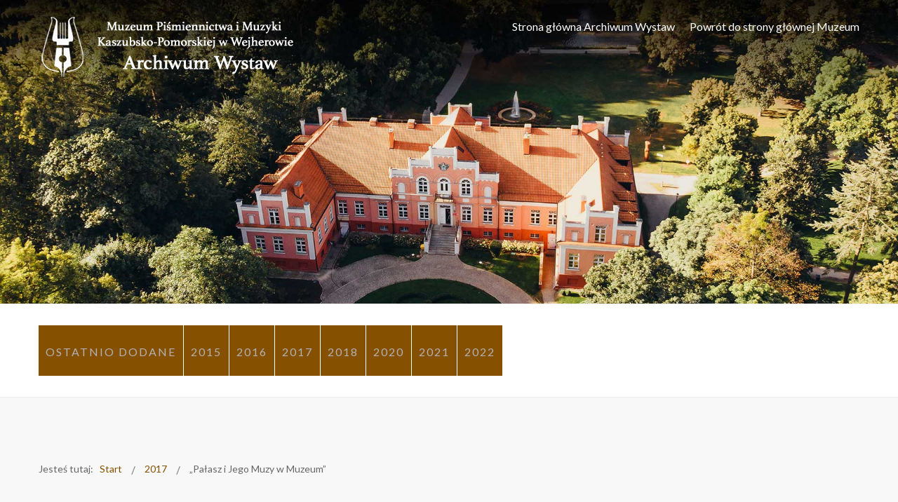

--- FILE ---
content_type: text/html; charset=utf-8
request_url: https://muzeumwejherowo.pl/item/12-2017/72-wystawa35
body_size: 5109
content:
<!DOCTYPE html>
<html xmlns="http://www.w3.org/1999/xhtml" xml:lang="pl-pl" lang="pl-pl" dir="ltr">
<head>
		
<meta http-equiv="X-UA-Compatible" content="IE=edge">
<meta name="viewport" content="width=device-width, initial-scale=1.0" />
<meta charset="utf-8" />
	<base href="https://muzeumwejherowo.pl/item/12-2017/72-wystawa35" />
	<meta name="generator" content="Joomla! - Open Source Content Management" />
	<title>„Pałasz i Jego Muzy w Muzeum” </title>
	<link href="https://muzeumwejherowo.pl/item/12-2017/72-wystawa35" rel="canonical" />
	<link href="//ajax.googleapis.com/ajax/libs/jqueryui/1.9.2/themes/base/jquery-ui.css" rel="stylesheet" />
	<link href="/media/djextensions/magnific/magnific.css" rel="stylesheet" />
	<link href="/templates/jm-trips/css/bootstrap.26.css" rel="stylesheet" />
	<link href="/templates/jm-trips/css/bootstrap_responsive.26.css" rel="stylesheet" />
	<link href="/templates/jm-trips/css/template.26.css" rel="stylesheet" />
	<link href="/templates/jm-trips/css/template_responsive.26.css" rel="stylesheet" />
	<link href="/templates/jm-trips/cache/template_params_1753edb8f7dedaa192cce396ebecfc21.css" rel="stylesheet" />
	<link href="//fonts.googleapis.com/css?family=Lato:400,700,900" rel="stylesheet" />
	<link href="/modules/mod_djmegamenu/assets/css/animations.css?v=4.0.0.pro" rel="stylesheet" />
	<link href="/modules/mod_djmegamenu/mobilethemes/dark/djmobilemenu.css?v=4.0.0.pro" rel="stylesheet" />
	<link href="//maxcdn.bootstrapcdn.com/font-awesome/4.7.0/css/font-awesome.min.css" rel="stylesheet" />
	<link href="/modules/mod_djmegamenu/assets/css/offcanvas.css?v=4.0.0.pro" rel="stylesheet" />
	<link href="/templates/jm-trips/css/djcatalog.26.css" rel="stylesheet" />
	<link href="/templates/jm-trips/css/djcatalog_responsive.26.css" rel="stylesheet" />
	<link href="/templates/jm-trips/css/djmegamenu.26.css" rel="stylesheet" />
	<style>
 .djc_item .djc_mainimage { margin-left: 10px; margin-bottom: 10px; }  .djc_item .djc_mainimage img { padding: 0px; }  .djc_item .djc_thumbnail { margin-left: 10px; margin-bottom: 10px; }  .djc_item .djc_thumbnail img {  padding: 0px;  }  .djc_item .djc_images {width: 212px; }  .djc_item .djc_thumbnail { width: 202px; }  .djc_items .djc_image img { padding: 0px;} .djc_related_items .djc_image img { padding: 0px;} .djc_items .djc_image img {max-width: 200px;} .djc_category .djc_mainimage { margin-left: 10px; margin-bottom: 10px; }  .djc_category .djc_mainimage img { padding: 0px; }  .djc_category .djc_thumbnail { margin-left: 10px; margin-bottom: 10px; }  .djc_category .djc_thumbnail img {  padding: 0px;  }  .djc_category .djc_images {width: 212px; }  .djc_category .djc_thumbnail { width: 202px; }  .djc_subcategory .djc_image img { padding: 0px;} .djc_subcategory .djc_image img {max-width: 200px;} .djc_producer .djc_mainimage { margin-left: 10px; margin-bottom: 10px; }  .djc_producer .djc_mainimage img { padding: 0px; }  .djc_producer .djc_thumbnail { margin-left: 10px; margin-bottom: 10px; }  .djc_producer .djc_thumbnail img {  padding: 0px;  }  .djc_producer .djc_images {width: 212px; }  .djc_producer .djc_thumbnail { width: 202px; } 
		@media (min-width: 980px) {	
			#dj-megamenu338mobile { display: none; }
		}
		@media (max-width: 979px) {
			#dj-megamenu338, #dj-megamenu338sticky, #dj-megamenu338placeholder { display: none !important; }
		}
			.dj-hideitem { display: none !important; }

		@media (min-width: 980px) {	
			#dj-megamenu315mobile { display: none; }
		}
		@media (max-width: 979px) {
			#dj-megamenu315, #dj-megamenu315sticky, #dj-megamenu315placeholder { display: none !important; }
		}
	
	</style>
	<script type="application/json" class="joomla-script-options new">{"csrf.token":"f67687d99a4b6b74a4165e468d8fb847","system.paths":{"root":"","base":""},"joomla.jtext":{"COM_DJCATALOG2_ADD_TO_CART_ERROR_COMBINATION_PARAMS_INVALID":"Please select all available features of this product."}}</script>
	<script src="/media/jui/js/jquery.min.js"></script>
	<script src="/media/jui/js/jquery-noconflict.js"></script>
	<script src="//ajax.googleapis.com/ajax/libs/jqueryui/1.9.2/jquery-ui.min.js"></script>
	<script src="/media/system/js/core.js?496790e95ae1a4e35f403a242fe02916"></script>
	<script src="/media/jui/js/jquery-migrate.min.js?496790e95ae1a4e35f403a242fe02916"></script>
	<script src="/media/jui/js/bootstrap.min.js?496790e95ae1a4e35f403a242fe02916"></script>
	<script src="/media/djextensions/magnific/magnific.js"></script>
	<script src="/components/com_djcatalog2/assets/magnific/magnific-init.js"></script>
	<script src="/components/com_djcatalog2/themes/default/js/theme.js"></script>
	<script src="/plugins/system/ef4_jmframework/includes/assets/template/js/layout.min.js"></script>
	<script src="/templates/jm-trips/js/scripts.js"></script>
	<script src="/templates/jm-trips/js/backtotop.js"></script>
	<script src="/templates/jm-trips/js/stickybar.js"></script>
	<script src="/templates/jm-trips/js/jquery.countTo.js"></script>
	<script src="/modules/mod_djmegamenu/assets/js/jquery.djmegamenu.js?v=4.0.0.pro" defer></script>
	<script src="/modules/mod_djmegamenu/assets/js/jquery.djmobilemenu.js?v=4.0.0.pro" defer></script>
	<script>

				window.DJC2BaseUrl = "";
			jQuery(function($){ initTooltips(); $("body").on("subform-row-add", initTooltips); function initTooltips (event, container) { container = container || document;$(container).find(".hasTooltip").tooltip({"html": true,"container": "body"});} });
	(function(){
		var cb = function() {
			var add = function(css, id) {
				if(document.getElementById(id)) return;
				
				var l = document.createElement('link'); l.rel = 'stylesheet'; l.id = id; l.href = css;
				var h = document.getElementsByTagName('head')[0]; h.appendChild(l);
			}
			add('/media/djextensions/css/animate.min.css', 'animate_min_css');
			add('/media/djextensions/css/animate.ext.css', 'animate_ext_css');
		};
		var raf = requestAnimationFrame || mozRequestAnimationFrame || webkitRequestAnimationFrame || msRequestAnimationFrame;
		if (raf) raf(cb);
		else window.addEventListener('load', cb);
	})();
	(function(){
		var cb = function() {
			var add = function(css, id) {
				if(document.getElementById(id)) return;
				
				var l = document.createElement('link'); l.rel = 'stylesheet'; l.id = id; l.href = css;
				var h = document.getElementsByTagName('head')[0]; h.appendChild(l);
			}
			add('/media/djextensions/css/animate.min.css', 'animate_min_css');
			add('/media/djextensions/css/animate.ext.css', 'animate_ext_css');
		};
		var raf = requestAnimationFrame || mozRequestAnimationFrame || webkitRequestAnimationFrame || msRequestAnimationFrame;
		if (raf) raf(cb);
		else window.addEventListener('load', cb);
	})();
	</script>
	<meta property="og:title" content="„Pałasz i Jego Muzy w Muzeum”" />
	<meta property="og:description" content="Wystawa pt. „Palasz i Jego Muzy w Muzeum”. Pałasz Zygmunt - Urodził się w Rumi w 1948r. Z zawodu i z zamiłowania jest elektronikiem. Jego pasje to fotografia, szczególnie reportażowa – dokument zapisany w czasie oraz malarstwo różnego rodzaju farbami, pastelami, rysunek ołówkiem i tuszem. Jego..." />
	<meta property="og:url" content="https://muzeumwejherowo.pl/item/12-2017/72-wystawa35" />
	<meta property="og:image" content="https://muzeumwejherowo.pl/media/djcatalog2/images/item/0/wystawa35_f.jpg" />
	<meta property="og:image:width" content="507" />
	<meta property="og:image:height" content="700" />
	<meta property="twitter:card" content="summary" />
	<meta property="twitter:title" content="„Pałasz i Jego Muzy w Muzeum”" />
	<meta property="twitter:description" content="Wystawa pt. „Palasz i Jego Muzy w Muzeum”. Pałasz Zygmunt - Urodził się w Rumi w 1948r. Z zawodu i z zamiłowania jest elektronikiem. Jego pasje to fotografia, szczególnie reportażowa – dokument zapisany w czasie oraz malarstwo różnego rodzaju farbami, pastelami, rysunek ołówkiem i tuszem. Jego..." />
	<meta property="twitter:image:src" content="https://muzeumwejherowo.pl/media/djcatalog2/images/item/0/wystawa35_f.jpg" />
	<meta property="twitter:image:width" content="507" />
	<meta property="twitter:image:height" content="700" />

<link href="https://muzeumwejherowo.pl/images/favicon.png" rel="Shortcut Icon" />
</head>
<body class="  sticky-bar header  header-bg header-img"><div class="dj-offcanvas-wrapper"><div class="dj-offcanvas-pusher"><div class="dj-offcanvas-pusher-in">
  <div id="jm-allpage">
  	  		  		  			  		  			<header id="jm-logo-nav" class="jm-logo-nav megamenu-dark-ms ">
	<div id="jm-logo-nav-in" class="container-fluid">
				<div id="jm-bar-left" class="pull-left">
			<div id="jm-logo-sitedesc">
				<div id="jm-logo-sitedesc-in">
										<div id="jm-logo">
						<a href="https://muzeumwejherowo.pl/">
														<img src="https://muzeumwejherowo.pl/images/logo2.png" alt="JM Trips" />
													</a>
					</div>
														</div>
			</div>
		</div>
						<div id="jm-bar-right" class="pull-right">
			<nav id="jm-top-menu" class="">
				    <div class="jm-module-raw ">
        
<div class="dj-megamenu-wrapper">


<ul id="dj-megamenu315" class="dj-megamenu dj-megamenu-override horizontalMenu "
	data-options='{"wrap":"jm-top-menu","animIn":"fadeInUp","animOut":"zoomOut","animSpeed":"normal","openDelay":"250","closeDelay":"500","event":"mouseenter","fixed":"0","offset":"0","theme":"override","direction":"ltr","wcag":"1"}' data-trigger="979">
<li class="dj-up itemid899 first"><a class="dj-up_a  " href="https://muzeumwejherowo.pl/" ><span >Strona główna Archiwum Wystaw</span></a></li><li class="dj-up itemid1010"><a class="dj-up_a  " href="https://www.muzeum.wejherowo.pl/" ><span >Powrót do strony głównej Muzeum</span></a></li></ul>


	<div id="dj-megamenu315mobile" class="dj-megamenu-offcanvas dj-megamenu-offcanvas-dark ">
		<a href="#" class="dj-mobile-open-btn" aria-label="Open mobile menu"><span class="fa fa-bars" aria-hidden="true"></span></a>		
		<aside id="dj-megamenu315offcanvas" class="dj-offcanvas dj-offcanvas-dark " data-effect="3">
			<div class="dj-offcanvas-top">
				<a href="#" class="dj-offcanvas-close-btn" aria-label="Close mobile menu"><span class="fa fa-close" aria-hidden="true"></span></a>
			</div>
						
						
			<div class="dj-offcanvas-content">			
				<ul class="dj-mobile-nav dj-mobile-dark ">
<li class="dj-mobileitem itemid-899"><a href="https://muzeumwejherowo.pl/" >Strona główna Archiwum Wystaw</a></li><li class="dj-mobileitem itemid-1010"><a href="https://www.muzeum.wejherowo.pl/" >Powrót do strony głównej Muzeum</a></li></ul>
			</div>
			
						
			<div class="dj-offcanvas-end" tabindex="0"></div>
		</aside>
	</div>


</div>    </div>

			</nav>
		</div>
			</div>
</header>
  		  				<div id="header" class="jm-header ">
		<div id="jm-header" class="headerimgActive">
							<div id="jm-header-bg">    <div class="jm-module-raw ">
        

<div class="custom"  >
	<p><img style="display: block; margin-left: auto; margin-right: auto;" src="/images/sl2.jpg" alt="" /></p></div>
    </div>
</div>
								</div>
	</div>
  		  			<div id="menu" class="jm-top1 ">
	<div id="jm-top1">
		<div id="jm-top1-in" class="container-fluid">
			<div class="row-fluid jm-flexiblock jm-top1"><div class="span12"  data-default="span12" data-wide="span12" data-normal="span12" data-xtablet="span12" data-tablet="span112" data-mobile="span112">	<div class="jm-module ">
		<div  class="jm-module-in">
					    <div class="jm-module-content clearfix notitle">
		    	
<div class="dj-megamenu-wrapper">


<ul id="dj-megamenu338" class="dj-megamenu dj-megamenu-override horizontalMenu "
	data-options='{"wrap":"jm-top-menu","animIn":"fadeInUp","animOut":"zoomOut","animSpeed":"normal","openDelay":"250","closeDelay":"500","event":"mouseenter","fixed":"0","offset":"0","theme":"override","direction":"ltr","wcag":"1"}' data-trigger="979">
<li class="dj-up itemid1015 first current active"><a class="dj-up_a active button" href="/" ><span >Ostatnio Dodane</span></a></li><li class="dj-up itemid1019"><a class="dj-up_a  button" href="/wystawy-2015" ><span >2015</span></a></li><li class="dj-up itemid1020"><a class="dj-up_a  button" href="/wystawy-2016" ><span >2016</span></a></li><li class="dj-up itemid1021"><a class="dj-up_a  button" href="/wystawy-2017" ><span >2017</span></a></li><li class="dj-up itemid1012"><a class="dj-up_a  button" href="/wystawy-2018" ><span >2018</span></a></li><li class="dj-up itemid1014"><a class="dj-up_a  button" href="/wystawy-2020" ><span >2020</span></a></li><li class="dj-up itemid1045"><a class="dj-up_a  button" href="/wystawy-2021" ><span >2021</span></a></li><li class="dj-up itemid1052"><a class="dj-up_a  button" href="/wystawy-2022" ><span >2022</span></a></li></ul>


	<div id="dj-megamenu338mobile" class="dj-megamenu-accordion dj-megamenu-accordion-dark dj-pos-static  dj-align-center ">
		<a href="#" class="dj-mobile-open-btn" aria-label="Open mobile menu"><span class="fa fa-bars" aria-hidden="true"></span><span class="dj-mobile-open-btn-lbl">Menu Wystaw</span></a>		
		<div class="dj-accordion dj-accordion-dark ">
			<div class="dj-accordion-in">
				<ul class="dj-mobile-nav dj-mobile-dark ">
<li class="dj-mobileitem itemid-1015 current active"><a class=" button" href="/" >Ostatnio Dodane</a></li><li class="dj-mobileitem itemid-1019"><a class=" button" href="/wystawy-2015" >2015</a></li><li class="dj-mobileitem itemid-1020"><a class=" button" href="/wystawy-2016" >2016</a></li><li class="dj-mobileitem itemid-1021"><a class=" button" href="/wystawy-2017" >2017</a></li><li class="dj-mobileitem itemid-1012"><a class=" button" href="/wystawy-2018" >2018</a></li><li class="dj-mobileitem itemid-1014"><a class=" button" href="/wystawy-2020" >2020</a></li><li class="dj-mobileitem itemid-1045"><a class=" button" href="/wystawy-2021" >2021</a></li><li class="dj-mobileitem itemid-1052"><a class=" button" href="/wystawy-2022" >2022</a></li></ul>
			</div>
		</div>
	</div>


</div>	      
		    </div>
		</div>
	</div>
	</div></div>		</div>
	</div>
</div>
  		  			  		  			  		  			  		  			  		  			  		  			<div id="jm-system-message" class="jm-system-message"><div class="container-fluid"><div id="system-message-container">
	</div>
</div></div>  		  			<div id="main" class="jm-main">
	<div id="jm-main">
		<div class="container-fluid">
						<div class="row-fluid">
				<div id="jm-breadcrumbs" class="span12 ">
						<div class="jm-module ">
		<div  class="jm-module-in">
					    <div class="jm-module-content clearfix notitle">
		    	<div aria-label="Breadcrumbs" role="navigation">
	<ul itemscope itemtype="https://schema.org/BreadcrumbList" class="breadcrumb">
					<li>
				Jesteś tutaj: &#160;
			</li>
		
						<li itemprop="itemListElement" itemscope itemtype="https://schema.org/ListItem">
											<a itemprop="item" href="/" class="pathway"><span itemprop="name">Start</span></a>
					
											<span class="divider">
							<img src="/templates/jm-trips/images/system/arrow.png" alt="" />						</span>
										<meta itemprop="position" content="1">
				</li>
							<li itemprop="itemListElement" itemscope itemtype="https://schema.org/ListItem">
											<a itemprop="item" href="/12-2017" class="pathway"><span itemprop="name">2017</span></a>
					
											<span class="divider">
							<img src="/templates/jm-trips/images/system/arrow.png" alt="" />						</span>
										<meta itemprop="position" content="2">
				</li>
							<li itemprop="itemListElement" itemscope itemtype="https://schema.org/ListItem" class="active">
					<span itemprop="name">
						„Pałasz i Jego Muzy w Muzeum” 					</span>
					<meta itemprop="position" content="3">
				</li>
				</ul>
</div>
	      
		    </div>
		</div>
	</div>
	
				</div>
			</div>
						<div class="row-fluid">
				<div id="jm-content" class="span12" data-xtablet="span12" data-tablet="span12" data-mobile="span12">
															<main id="jm-maincontent">
												<div itemscope itemtype="http://schema.org/Product">
    <meta itemprop="url"
          content="https://muzeumwejherowo.pl/item/12-2017/72-wystawa35"/>
    <div id="djcatalog"
         class="djc_clearfix djc_item djc_theme_jm-trips">
		
		
		            <div class="djc_product_top_nav djc_clearfix">
				                    <a class="djc_prev_btn"
                       href="/item/12-2017/101-wystawa65"><span
                                class="btn">&laquo; poprzedni</span></a>
								                    <a class="djc_next_btn"
                       href="/item/12-2017/71-wystawa34"><span
                                class="btn">następny &raquo;</span></a>
				            </div>
						
<div class="djc_images  pull-right">
				<div class="djc_thumbnails" id="djc_thumbnails" data-toggle="image-thumbs">
					<div class="djc_thumbnail">
				<a data-type="image" class="djimagebox mfp-image" title="zygmunt_palasz-107" href="https://muzeumwejherowo.pl/media/djcatalog2/images/item/0/wystawa35_f.jpg" data-thumb="0" data-large="https://muzeumwejherowo.pl/media/djcatalog2/images/item/0/wystawa35_l.jpg">
					<img class="img-polaroid" alt="zygmunt_palasz-107" src="https://muzeumwejherowo.pl/media/djcatalog2/images/item/0/wystawa35_t.jpg" />
				</a>
			</div>
					</div>
	</div>

		
		            <h2 class="djc_title" itemprop="name">
								
				„Pałasz i Jego Muzy w Muzeum”             </h2>
		
		
		
		
		
        <div class="djc_description" itemprop="description">
            <div class="djc_item_info">
				                    <div class="djc_category_info">
                        <small>
							Kategoria:                                 <span>2017</span>
							                        </small>
                    </div>
								
				
				
				                    <div class="djc_date djc_created_date">
                        <small>
							Utworzono:                             <span>08-03-2017</span>
                        </small>
                    </div>
				
				
				                    <div class="djc_hits">
                        <small>
							Liczba odwiedzin:                             <span>4156</span>
                        </small>
                    </div>
								
				
				
				
				
				            </div>

			
            <div class="djc_fulltext">
				<p><span style="font-family: times new roman, times, serif; font-size: 12pt;">Wystawa pt. „Palasz i Jego Muzy w Muzeum”.</span></p>
<p><span style="font-family: times new roman, times, serif; font-size: 12pt;">Pałasz Zygmunt - Urodził się w Rumi w 1948r. Z zawodu i z zamiłowania jest elektronikiem. Jego pasje to fotografia, szczególnie reportażowa – dokument zapisany w czasie oraz malarstwo różnego rodzaju farbami, pastelami, rysunek ołówkiem i tuszem. Jego ulubionym tematem są ludzie i mówi, że lubi ludzi, którzy żyją dniem jutrzejszym. Jego motto to: „Trzeba iść – więc iść trzeba nam do nieba lub piekła bram”. Jest członkiem Stowarzyszenia Twórców Sztuki i Rękodzieła Artystycznego „Kunszt” w Redzie.</span></p>
<p><span style="font-family: times new roman, times, serif; font-size: 12pt;">Wystawa była czynna od 08.03.2017 do 04.04.2017r.</span></p>
<p><iframe src="/360/35/index.html" name="muzeum wystawa 1" width="100%" height="600" frameborder="0" scrolling="no"></iframe></p>            </div>
							                    <div class="djc_attributes">
                        <table class="table table-condensed">
							<tr class="djc_attribute djc_ef_autor">
	<td class="djc_label">
	<span class="djc_attribute-label">Autor</span>	</td>
	<td  class="djc_value">
	Zygmunt Pałasz	</td>
</tr>
<tr class="djc_attribute djc_ef_kurator">
	<td class="djc_label">
	<span class="djc_attribute-label">Kurator</span>	</td>
	<td  class="djc_value">
	Anna Kąkol	</td>
</tr>
                        </table>
                    </div>
							
			
			
			
						
			
			                <div class="djc_product_bottom_nav djc_clearfix">
					                        <a class="djc_prev_btn"
                           href="/item/12-2017/101-wystawa65"><span
                                    class=" btn">&laquo; poprzedni</span></a>
										                        <a class="djc_next_btn"
                           href="/item/12-2017/71-wystawa34"><span
                                    class=" btn">następny &raquo;</span></a>
					                </div>
			
			
										
			
			        </div>

		
		
		
		    </div>
</div>

					</main>
														</div>
											</div>
		</div>
	</div>
</div>
  		  			  		  			  		  			  		  			  		  			  		  			  		  			<footer id="jm-footer">
	<div id="jm-footer-in" class="container-fluid">
				<div id="jm-poweredby">
			<a href="https://multimedia360.pl/" target="_blank" title="Kamerzysta Wejherowo" rel="nofollow">Strony I Film I Fotografia</a> - multimedia360.pl
		</div>
	</div>
</footer>
<div id="jm-back-top">
	<a href="#"><span>&nbsp;</span></a>
</div>
  		  			
  		  	  </div>
</div></div></div></body>
</html>

--- FILE ---
content_type: text/css
request_url: https://muzeumwejherowo.pl/templates/jm-trips/css/template.26.css
body_size: 14404
content:
#jm-allpage {
  position: relative;
  background: #f8f8f8;
}
.sticky-bar #jm-allpage {
  padding-top: 74px;
}
.sticky-bar.header #jm-allpage {
  padding-top: 0;
}
#jm-logo-nav {
  background: #333333;
  color: #ffffff;
  -webkit-transition: background 0.2s ease-in;
  transition: background 0.2s ease-in;
}
.header #jm-logo-nav {
  position: absolute;
  top: 0;
  left: 0;
  right: 0;
  z-index: 999;
  margin: 0 auto;
  width: 100%;
}
.header.header-img #jm-logo-nav {
  background: transparent;
}
.sticky-bar #jm-logo-nav {
  position: fixed;
  top: 0;
  left: 0;
  right: 0;
  z-index: 999;
  margin: 0 auto;
  width: 100%;
}
.sticky-bar.header #jm-logo-nav.scrolled {
  background: #333333;
}
.sticky-bar.fixed-bg-ms #jm-logo-nav {
  background: #333333;
}
#jm-logo-sitedesc {
  padding: 24px 0;
  font-family: 'Lato', sans-serif;
  text-align: center;
}
#jm-logo-sitedesc #jm-logo {
  font-size: 26px;
  font-weight: 900;
  line-height: 1;
  text-transform: uppercase;
  margin: 0;
}
#jm-logo-sitedesc #jm-logo a {
  color: #ffffff;
}
#jm-logo-sitedesc #jm-logo a:hover {
  text-decoration: none;
}
#jm-logo-sitedesc #jm-logo img {
  border: none;
}
#jm-logo-sitedesc #jm-sitedesc {
  padding-top: 10px;
  font-size: 1.2em;
  line-height: 1.1;
}
#jm-header {
  position: relative;
  z-index: 1;
  color: #ffffff;
  background: #12021c;
  font-size: 1.125em;
}
#jm-header-content .jm-module {
  margin: 60px 0;
}
#jm-header-content .jm-module + .jm-module {
  margin-top: 0;
}
.sticky-bar.header-content #jm-header-content {
  padding-top: 74px;
}
#jm-header.headerimgActive:before {
  content: '';
  position: absolute;
  top: 0;
  left: 0;
  right: 0;
  bottom: 0;
  z-index: -1;
  background-repeat: no-repeat;
  background-size: cover;
  background-attachment: fixed;
  background-position: center;
  pointer-events: none;
  opacity: 0.7;
}
#jm-header.headerimgActive:after {
  content: '';
  position: absolute;
  top: 0;
  left: 0;
  right: 0;
  bottom: 0;
  z-index: -1;
  background-repeat: repeat;
  background-image: url('../images/header-gradient.png');
  pointer-events: none;
  opacity: 0.3;
}
#jm-header-bg {
  position: relative;
  z-index: 2;
}
#jm-header-bg .jm-module-raw {
  float: none;
  margin: 0 auto;
}
.sticky-bar #jm-header-bg {
  min-height: 74px;
}
#jm-header-bg + #jm-header-content-wrap {
  position: absolute;
  top: 0;
  bottom: 0;
  left: 0;
  right: 0;
  width: 100%;
  z-index: 3;
}
.jm-header.full-width .container-fluid {
  padding-left: 0;
  padding-right: 0;
  max-width: 100%;
}
.jm-header.full-width .row-fluid {
  margin-left: 0;
  margin-right: 0;
}
.jm-header.full-width .row-fluid [class*="span"] {
  padding-left: 0;
  padding-right: 0;
}
#jm-top1 {
  background: #ffffff;
  color: #b3b3b3;
  border-top: 1px solid #efefef;
  border-bottom: 1px solid #efefef;
  box-sizing: border-box;
  padding-top: 30px;
}
#jm-top1 .jm-module {
  margin: 0 0 30px;
}
#jm-top2 {
  padding-top: 90px;
  padding-bottom: 30px;
}
#jm-top3 {
  padding-top: 90px;
  padding-bottom: 30px;
}
#jm-top4 {
  padding-top: 60px;
  background: #ebebeb;
  color: #444444;
}
#jm-top5 {
  padding-top: 90px;
  padding-left: 15px;
  padding-right: 15px;
  padding-bottom: 30px;
}
#jm-top6 {
  padding-top: 90px;
  padding-bottom: 30px;
}
#jm-main {
  padding-top: 90px;
}
#jm-breadcrumbs .jm-module {
  margin-bottom: 30px;
}
#jm-maincontent {
  display: block;
  margin-bottom: 60px;
}
#jm-bottom1 {
  padding-top: 90px;
  padding-left: 15px;
  padding-right: 15px;
  padding-bottom: 30px;
}
#jm-bottom2 {
  padding-top: 90px;
  padding-bottom: 30px;
}
#jm-bottom3 {
  padding-top: 90px;
  padding-bottom: 30px;
  background: #333333;
  color: #ffffff;
  position: relative;
  z-index: 1;
}
#jm-bottom3.backgoundImageActive:after {
  content: '';
  position: absolute;
  top: 0;
  left: 0;
  right: 0;
  bottom: 0;
  z-index: -1;
  background-repeat: no-repeat;
  background-size: cover;
  background-attachment: fixed;
  background-position: center;
  pointer-events: none;
  opacity: 0.1;
}
#jm-bottom4 {
  padding-top: 90px;
  padding-bottom: 30px;
}
#jm-bottom5 {
  padding-top: 90px;
  padding-bottom: 30px;
  background: #333333;
  color: #ffffff;
}
#jm-bottom6 {
  padding-top: 60px;
  background: #2c2c2c;
  color: #ffffff;
}
#jm-footer {
  padding: 45px 0;
  line-height: 1em;
  font-size: 0.75em;
  color: #999999;
  text-align: center;
}
#jm-footer a {
  color: #999999;
  text-decoration: none;
}
#jm-footer a:hover {
  text-decoration: underline;
}
#jm-copyrights,
#jm-poweredby {
  display: inline-block;
}
#jm-copyrights {
  border-right: 1px solid #999999;
  padding-right: 8px;
  margin-right: 5px;
}
#jm-back-top {
  position: fixed;
  bottom: 20px;
  right: 20px;
  left: auto;
  z-index: 999;
}
#jm-back-top a {
  text-decoration: none;
  display: block;
}
#jm-back-top a:hover {
  cursor: pointer;
  text-decoration: none;
}
#jm-back-top span {
  display: block;
  height: 60px;
  -webkit-transition: all 1s ease 0s;
  transition: all 1s ease 0s;
  width: 60px;
  background-color: #855000;
  background-repeat: no-repeat;
  background-position: center center;
  background-image: url("../images/backtotop.png");
  opacity: 0.3;
}
#jm-back-top span:hover {
  opacity: 0.6;
}
#jm-allpage .jm-top2 + .jm-top3 > div,
#jm-allpage .jm-top2 + .jm-top5 > div,
#jm-allpage .jm-top2 + .jm-top6 > div,
#jm-allpage .jm-top2 + .jm-system-message + .jm-main > div,
#jm-allpage .jm-top2 + .jm-system-message + .jm-bottom1 > div,
#jm-allpage .jm-top2 + .jm-system-message + .jm-bottom2 > div,
#jm-allpage .jm-top2 + .jm-system-message + .jm-bottom4 > div {
  padding-top: 0;
}
#jm-allpage .jm-top3 + .jm-top5 > div,
#jm-allpage .jm-top3 + .jm-top6 > div,
#jm-allpage .jm-top3 + .jm-system-message + .jm-main > div,
#jm-allpage .jm-top3 + .jm-system-message + .jm-bottom1 > div,
#jm-allpage .jm-top3 + .jm-system-message + .jm-bottom2 > div,
#jm-allpage .jm-top3 + .jm-system-message + .jm-bottom4 > div {
  padding-top: 0;
}
#jm-allpage .jm-top5 + .jm-top6 > div,
#jm-allpage .jm-top5 + .jm-system-message + .jm-main > div,
#jm-allpage .jm-top5 + .jm-system-message + .jm-bottom1 > div,
#jm-allpage .jm-top5 + .jm-system-message + .jm-bottom2 > div,
#jm-allpage .jm-top5 + .jm-system-message + .jm-bottom4 > div {
  padding-top: 0;
}
#jm-allpage .jm-top6 + .jm-system-message + .jm-main > div,
#jm-allpage .jm-top6 + .jm-system-message + .jm-bottom1 > div,
#jm-allpage .jm-top6 + .jm-system-message + .jm-bottom2 > div,
#jm-allpage .jm-top6 + .jm-system-message + .jm-bottom4 > div {
  padding-top: 0;
}
#jm-allpage .jm-main + .jm-bottom1 > div,
#jm-allpage .jm-main + .jm-bottom2 > div,
#jm-allpage .jm-main + .jm-bottom4 > div {
  padding-top: 0;
}
#jm-allpage .jm-bottom1 + .jm-bottom2 > div,
#jm-allpage .jm-bottom1 + .jm-bottom4 > div {
  padding-top: 0;
}
#jm-allpage .jm-bottom2 + .jm-bottom4 > div {
  padding-top: 0;
}
#jm-allpage .jm-logo-nav + .jm-system-message + .jm-main > div {
  padding-top: 30px;
}
#jm-allpage .jm-top2 + .jm-system-message + .jm-main #jm-breadcrumbs .jm-module,
#jm-allpage .jm-top3 + .jm-system-message + .jm-main #jm-breadcrumbs .jm-module,
#jm-allpage .jm-top5 + .jm-system-message + .jm-main #jm-breadcrumbs .jm-module,
#jm-allpage .jm-top6 + .jm-system-message + .jm-main #jm-breadcrumbs .jm-module {
  margin-top: -60px;
}
.responsive-disabled {
  min-width: 1170px;
}
.responsive-disabled #jm-allpage {
  padding: 0 !important;
  min-width: 1170px;
}
#jm-font-switcher {
  text-align: right;
  margin: 0 0 15px;
}
.texttoggler {
  font-family: Arial, Helvetica, sans-serif;
  text-decoration: none !important;
  margin: 0 1px;
  display: inline-block;
}
.texttoggler.small {
  font-size: 0.8em;
}
.texttoggler.normal {
  font-size: 1.1em;
}
.texttoggler.large {
  font-size: 1.3em;
}
.smallview #jm-maincontent {
  font-size: 0.9em;
  line-height: 1.5em;
}
.largeview #jm-maincontent {
  font-size: 1.1em;
  line-height: 1.5em;
}
.span0 {
  float: none !important;
}
.span50 {
  float: left !important;
  width: 50% !important;
}
.jm-module {
  margin-bottom: 60px;
}
.jm-module .jm-title {
  font-weight: 900;
  font-family: 'Lato', sans-serif;
  font-size: 24px;
  line-height: 1.1;
  margin: 0 0 25px;
  color: #444444;
  text-transform: uppercase;
}
.moduletable {
  margin: 0 0 20px;
}
.moduletable > h3 {
  font-weight: 900;
  font-family: 'Lato', sans-serif;
  font-size: 24px;
  margin: 0 0 20px;
  color: #444444;
}
.jm-module.cross-title-ms .jm-title {
  position: relative;
  padding-bottom: 40px;
  margin-bottom: 45px;
  text-align: center;
  font-size: 46px;
}
.jm-module.cross-title-ms .jm-title:after {
  position: absolute;
  bottom: 0;
  content: "\e014\e014\e014";
  font-family: "Glyphicons Halflings";
  font-weight: 900;
  font-size: 18px;
  line-height: 1;
  left: 0;
  right: 0;
  letter-spacing: 9px;
}
.jm-module.border-title-ms .jm-title {
  position: relative;
  padding-bottom: 20px;
}
.jm-module.border-title-ms .jm-title:after {
  content: ' ';
  position: absolute;
  bottom: 0;
  left: 0;
  width: 30px;
  height: 3px;
  background: #444444;
}
.jm-module-raw {
  float: left;
  margin-right: 20px;
}
.jm-module-raw:last-child {
  margin-right: 0;
}
.jm-module.margin-ms {
  margin: 0 !important;
}
.jm-module.top-margin-ms {
  margin-top: -30px !important;
}
.jm-module.bottom-margin-ms {
  margin-bottom: -30px !important;
}
.jm-module.side-margin-ms {
  margin-left: -15px !important;
  margin-right: -15px !important;
}
.jm-module.nav.menu {
  margin-bottom: 60px;
}
.toggle-nav.menu {
  display: none;
}
#jm-allpage .contact-ps h3,
#jm-allpage .contact-ps form#contact-form > fieldset > legend,
#jm-allpage .contact-ps > .contact-address.dl-horizontal {
  display: none;
}
#jm-allpage .contact-ps > h3:first-child {
  display: block;
  font-size: 24px;
  line-height: 1.1;
  font-weight: 900;
  margin: 0;
}
#jm-allpage .contact-ps .form-horizontal .control-label {
  float: none;
  width: auto;
  text-align: inherit;
  padding: 0;
}
#jm-allpage .contact-ps .form-horizontal .control-label label {
  margin: 0 0 10px;
}
#jm-allpage .contact-ps .form-horizontal .controls {
  margin: 0;
}
#jm-allpage .contact-ps .form-actions {
  background: none;
  border: none;
  padding: 0;
}
#jm-allpage .contact-ps .well {
  padding: 0;
  margin: 0;
  background: none;
  border: none;
}
#jm-allpage .jm-category-module {
  margin: -30px -15px 0;
  overflow: hidden;
}
#jm-allpage .jm-category-module li {
  float: left;
  background-image: none;
  line-height: 1.1;
  padding: 30px 15px 20px;
  margin-bottom: 20px;
  box-sizing: border-box;
}
#jm-allpage .jm-category-module li p {
  line-height: 1.7;
}
#jm-allpage .jm-category-module li > a {
  display: block;
  font-weight: normal;
}
#jm-allpage .jm-category-module .mod-article-image {
  padding-bottom: 30px;
  max-width: 100%;
}
#jm-allpage .jm-category-module .mod-articles-category-title {
  line-height: 1.1;
  display: block;
  color: #444444;
  font-size: 1.125em;
  font-weight: 900;
  text-transform: uppercase;
  text-decoration: none;
}
#jm-allpage .jm-category-module .mod-articles-category-title:hover {
  color: #855000;
}
#jm-allpage .jm-category-module .mod-articles-category-hits,
#jm-allpage .jm-category-module .mod-articles-category-writtenby,
#jm-allpage .jm-category-module .mod-articles-category-category,
#jm-allpage .jm-category-module .mod-articles-category-date {
  font-size: 0.75em;
  color: #999999;
}
#jm-allpage .jm-category-module .mod-articles-category-introtext {
  margin: 0;
  padding-top: 20px;
  min-height: 90px;
  box-sizing: border-box;
}
#jm-header .jm-category-module .mod-articles-category-title {
  color: #ffffff;
}
#jm-header .jm-category-module .mod-articles-category-title:hover {
  color: #855000;
}
#jm-header .jm-category-module .mod-articles-category-hits,
#jm-header .jm-category-module .mod-articles-category-writtenby,
#jm-header .jm-category-module .mod-articles-category-category,
#jm-header .jm-category-module .mod-articles-category-date {
  color: #ffffff;
}
#jm-top1 .jm-category-module .mod-articles-category-title {
  color: #ffffff;
}
#jm-top1 .jm-category-module .mod-articles-category-title:hover {
  color: #855000;
}
#jm-top1 .jm-category-module .mod-articles-category-hits,
#jm-top1 .jm-category-module .mod-articles-category-writtenby,
#jm-top1 .jm-category-module .mod-articles-category-category,
#jm-top1 .jm-category-module .mod-articles-category-date {
  color: #ffffff;
}
#jm-top4 .jm-category-module .mod-articles-category-title {
  color: #444444;
}
#jm-top4 .jm-category-module .mod-articles-category-title:hover {
  color: #855000;
}
#jm-top4 .jm-category-module .mod-articles-category-hits,
#jm-top4 .jm-category-module .mod-articles-category-writtenby,
#jm-top4 .jm-category-module .mod-articles-category-category,
#jm-top4 .jm-category-module .mod-articles-category-date {
  color: #444444;
}
#jm-bottom3 .jm-category-module .mod-articles-category-title {
  color: #ffffff;
}
#jm-bottom3 .jm-category-module .mod-articles-category-title:hover {
  color: #855000;
}
#jm-bottom3 .jm-category-module .mod-articles-category-hits,
#jm-bottom3 .jm-category-module .mod-articles-category-writtenby,
#jm-bottom3 .jm-category-module .mod-articles-category-category,
#jm-bottom3 .jm-category-module .mod-articles-category-date {
  color: #ffffff;
}
#jm-bottom5 .jm-category-module .mod-articles-category-title {
  color: #ffffff;
}
#jm-bottom5 .jm-category-module .mod-articles-category-title:hover {
  color: #855000;
}
#jm-bottom5 .jm-category-module .mod-articles-category-hits,
#jm-bottom5 .jm-category-module .mod-articles-category-writtenby,
#jm-bottom5 .jm-category-module .mod-articles-category-category,
#jm-bottom5 .jm-category-module .mod-articles-category-date {
  color: #ffffff;
}
#jm-bottom6 .jm-category-module .mod-articles-category-title {
  color: #ffffff;
}
#jm-bottom6 .jm-category-module .mod-articles-category-title:hover {
  color: #855000;
}
#jm-bottom6 .jm-category-module .mod-articles-category-hits,
#jm-bottom6 .jm-category-module .mod-articles-category-writtenby,
#jm-bottom6 .jm-category-module .mod-articles-category-category,
#jm-bottom6 .jm-category-module .mod-articles-category-date {
  color: #ffffff;
}
#jm-allpage .jm-popular .jm-category-module {
  margin: 0;
}
#jm-allpage .jm-popular .jm-category-module li {
  float: none;
  padding: 0 0 20px 0;
  margin-bottom: 20px;
  border-bottom: 1px solid rgba(0, 0, 0, 0.04);
}
#jm-allpage .jm-popular .jm-category-module li:last-child {
  padding-bottom: 0;
  margin-bottom: 0;
  border: none;
}
#jm-allpage .jm-popular .jm-category-module .mod-article-image {
  float: left;
  padding-right: 20px;
  padding-bottom: 20px;
}
#jm-allpage .jm-popular .jm-category-module .mod-articles-category-title {
  font-size: 16px;
  font-weight: 400;
  text-transform: none;
}
#jm-allpage .jm-popular .jm-category-module .description {
  float: left;
}
#jm-allpage .jm-popular .jm-category-module .mod-articles-category-introtext {
  margin: 0;
  padding-top: 10px;
  min-height: 90px;
  box-sizing: border-box;
}
#jm-allpage .jm-popular .jm-category-module .mod-articles-category-introtext .readmore {
  padding: 22px 25px;
}
#jm-allpage .col2 .jm-category-module li {
  width: 50%;
}
#jm-allpage .col2 .jm-category-module li:nth-child(3) {
  clear: both;
}
#jm-allpage .col3 .jm-category-module li {
  width: 33.3%;
}
#jm-allpage .col3 .jm-category-module li:nth-child(4) {
  clear: both;
}
#jm-allpage .col4 .jm-category-module li {
  width: 25%;
}
#jm-allpage .col4 .jm-category-module li:nth-child(5) {
  clear: both;
}
.jm-module-raw.search-ms {
  position: relative;
}
#jm-logo-nav .search-ms .search {
  padding-top: 20px;
}
#jm-logo-nav .search-ms .search form {
  display: block;
  position: relative;
  margin: 0;
}
#jm-logo-nav .search-ms .search input.button,
#jm-logo-nav .search-ms .search button.button {
  position: relative;
  width: 20px;
  height: 32px;
  cursor: pointer;
  margin: 0;
  padding: 0;
  font-size: 0;
  background: none;
  letter-spacing: 0;
}
#jm-logo-nav .search-ms .search input.button:after,
#jm-logo-nav .search-ms .search button.button:after {
  position: absolute;
  top: 50%;
  -webkit-transform: translateY(-50%);
  transform: translateY(-50%);
  right: 0;
  left: auto;
  display: inline-block;
  font-family: 'Glyphicons Halflings';
  font-style: normal;
  font-weight: normal;
  -webkit-font-smoothing: antialiased;
  -moz-osx-font-smoothing: grayscale;
  content: "\e003";
  font-size: 16px;
  color: #ffffff;
}
#jm-logo-nav .search-ms .search .btn {
  border: none;
}
#jm-logo-nav .search-ms .search input[type="search"] {
  position: absolute;
  top: 0;
  left: auto;
  right: 100%;
  margin: 0 15px 0 0;
  height: 32px;
  line-height: 1.7;
  padding: 0;
  width: 0;
  -webkit-transition: all 0.4s linear;
  transition: all 0.4s linear;
  border-color: transparent;
  box-sizing: border-box;
  pointer-events: none;
  z-index: 501;
  opacity: 0;
  background: #3d3d3d;
  border: 1px solid rgba(255, 255, 255, 0.08);
  max-width: none;
  color: #ffffff;
}
#jm-logo-nav .search-ms .search input[type="search"]::-moz-placeholder {
  color: #ffffff;
  opacity: 1;
}
#jm-logo-nav .search-ms .search input[type="search"]:-ms-input-placeholder {
  color: #ffffff;
}
#jm-logo-nav .search-ms .search input[type="search"]::-webkit-input-placeholder {
  color: #ffffff;
}
#jm-logo-nav .search-ms .search input[type="search"].show {
  padding: 0 10px;
  width: 230px;
  border: 1px solid rgba(255, 255, 255, 0.08);
  pointer-events: auto;
  opacity: 1;
}
#jm-top1 .search-ms .search form {
  margin: 0;
  position: relative;
  display: inline-block;
  vertical-align: top;
  width: 100%;
  max-width: 320px;
}
#jm-top1 .search-ms .search input[type="search"] {
  height: 70px;
  line-height: 70px;
  border-top: none;
  border-bottom: none;
  width: 100%;
  background: #ffffff;
  padding-right: 40px;
  color: #ffffff;
}
#jm-top1 .search-ms .search input[type="search"]::-moz-placeholder {
  color: #ffffff;
  opacity: 1;
}
#jm-top1 .search-ms .search input[type="search"]:-ms-input-placeholder {
  color: #ffffff;
}
#jm-top1 .search-ms .search input[type="search"]::-webkit-input-placeholder {
  color: #ffffff;
}
#jm-top1 .search-ms .search input.button,
#jm-top1 .search-ms .search button.button {
  position: absolute;
  top: 0;
  right: 15px;
  left: auto;
  width: 18px;
  height: 70px;
  line-height: 70px;
  cursor: pointer;
  padding: 0;
  font-size: 0;
  background: none;
  color: #ffffff;
}
#jm-top1 .search-ms .search input.button:after,
#jm-top1 .search-ms .search button.button:after {
  position: absolute;
  top: 0;
  right: 0;
  left: auto;
  display: inline-block;
  font-family: 'Glyphicons Halflings';
  font-style: normal;
  font-weight: normal;
  -webkit-font-smoothing: antialiased;
  -moz-osx-font-smoothing: grayscale;
  content: "\e003";
  font-size: 12px;
  letter-spacing: 0;
}
#jm-logo-nav .jm-popular .jm-category-module li {
  border-bottom-color: rgba(255, 255, 255, 0.08);
}
#jm-header .jm-module .jm-title,
#jm-header .moduletable > h3 {
  color: #ffffff;
}
#jm-header .jm-module.border-title-ms .jm-title:after {
  background: #ffffff;
}
#jm-header .jm-popular .jm-category-module li {
  border-bottom-color: rgba(255, 255, 255, 0.08);
}
#jm-top1 .jm-module .jm-title,
#jm-top1 .moduletable > h3 {
  color: #ffffff;
}
#jm-top1 .jm-module.border-title-ms .jm-title:after {
  background: #ffffff;
}
#jm-top4 .jm-module .jm-title,
#jm-top4 .moduletable > h3 {
  color: #444444;
}
#jm-top4 .jm-module.border-title-ms .jm-title:after {
  background: #444444;
}
#jm-bottom3 .jm-module .jm-title,
#jm-bottom3 .moduletable > h3 {
  color: #ffffff;
}
#jm-bottom3 .jm-module.border-title-ms .jm-title:after {
  background: #ffffff;
}
#jm-bottom3 .jm-popular .jm-category-module li {
  border-bottom-color: rgba(255, 255, 255, 0.08);
}
#jm-bottom5 .jm-module .jm-title,
#jm-bottom5 .moduletable > h3 {
  color: #ffffff;
}
#jm-bottom5 .jm-module.border-title-ms .jm-title:after {
  background: #ffffff;
}
#jm-bottom5 .jm-popular .jm-category-module li {
  border-bottom-color: rgba(255, 255, 255, 0.08);
}
#jm-bottom6 .jm-module .jm-title,
#jm-bottom6 .moduletable > h3 {
  color: #ffffff;
}
#jm-bottom6 .jm-module.border-title-ms .jm-title:after {
  background: #ffffff;
}
#jm-bottom6 .jm-popular .jm-category-module li {
  border-bottom-color: rgba(255, 255, 255, 0.08);
}
.jm-presentation {
  text-align: center;
  padding-top: 230px;
  padding-bottom: 50px;
}
.jm-presentation span.jm-subtitle {
  text-transform: uppercase;
  font-size: 24px;
  font-weight: 400;
  letter-spacing: 2px;
}
.jm-presentation .jm-title {
  font-size: 106px;
  font-weight: 900;
  color: #ffffff;
  position: relative;
  padding-bottom: 65px;
  margin-bottom: 35px;
  letter-spacing: 1px;
}
.jm-presentation .jm-title:after {
  position: absolute;
  bottom: 0;
  content: "\e014\e014\e014";
  font-family: "Glyphicons Halflings";
  font-weight: 900;
  font-size: 30px;
  line-height: 1;
  margin: 0 auto;
  width: 122px;
  left: 0;
  right: 0;
  letter-spacing: 15px;
}
.jm-presentation p:not([class]) {
  opacity: 0.5;
  padding: 0 150px;
}
.jm-presentation p.buttons {
  padding-top: 50px;
  margin-bottom: 90px;
}
.jm-presentation p.buttons a {
  margin: 30px 15px;
}
.jm-presentation .jm-scroll-to a {
  border: 3px solid #ffffff;
  height: 60px;
  width: 35px;
  display: inline-block;
  box-sizing: border-box;
  color: #ffffff;
  border-radius: 30px;
  vertical-align: middle;
  text-decoration: none;
}
.jm-presentation .icon-arrow-down {
  margin-top: 7px;
  line-height: 1;
  font-size: 15px !important;
  margin-left: 1px;
}
.jm-presentation .icon-arrow-down:before {
  display: inherit;
}
.jm-presentation .line-down {
  font-weight: 900;
  font-size: 12px !important;
  display: block;
  margin-top: 7px;
}
p.jm-drop-cap:first-letter {
  font-size: 46px;
  font-weight: 900;
  border: 3px solid;
  float: left;
  padding: 10px 18px;
  margin: 0 14px 14px 0 !important;
  line-height: 36px;
  box-sizing: border-box;
  text-transform: uppercase;
}
.jm-counter {
  color: #444444;
  text-align: center;
  margin: -30px 0 0;
}
.jm-counter .box {
  margin-top: 30px;
}
.jm-counter .unit,
.jm-counter .jm-count {
  font-size: 46px;
  font-weight: 900;
  line-height: 1;
  text-transform: uppercase;
}
.jm-counter .number {
  display: block;
  position: relative;
  margin-bottom: 10px;
  padding-bottom: 15px;
}
.jm-counter .number:after {
  content: ' ';
  position: absolute;
  bottom: 0;
  left: 0;
  right: 0;
  height: 3px;
  width: 30px;
  background: #444444;
  margin: 0 auto;
}
.jm-counter .title {
  display: block;
  font-size: 0.875em;
  color: #999999;
  font-style: italic;
  text-align: center;
}
#jm-header .jm-counter {
  color: #ffffff;
}
#jm-header .jm-counter .number:after {
  background: #ffffff;
}
#jm-top1 .jm-counter {
  color: #ffffff;
}
#jm-top1 .jm-counter .number:after {
  background: #ffffff;
}
#jm-top1 .jm-counter .title {
  color: #ffffff;
}
#jm-top4 .jm-counter {
  color: #444444;
}
#jm-top4 .jm-counter .number:after {
  background: #444444;
}
#jm-top4 .jm-counter .title {
  color: #999999;
}
#jm-bottom3 .jm-counter {
  color: #ffffff;
}
#jm-bottom3 .jm-counter .number:after {
  background: #ffffff;
}
#jm-bottom5 .jm-counter {
  color: #ffffff;
}
#jm-bottom5 .jm-counter .number:after {
  background: #ffffff;
}
#jm-bottom6 .jm-counter {
  color: #ffffff;
}
#jm-bottom6 .jm-counter .number:after {
  background: #ffffff;
}
.jm-module.triangle-right-ms .triangle-image,
.jm-module.triangle-left-ms .triangle-image {
  position: relative;
  overflow: hidden;
}
.jm-module.triangle-right-ms .triangle-image:after,
.jm-module.triangle-left-ms .triangle-image:after {
  content: ' ';
  position: absolute;
  background: #f8f8f8;
}
.jm-module.triangle-right-ms .image-container,
.jm-module.triangle-left-ms .image-container {
  z-index: 2;
  display: inline-block;
  vertical-align: top;
  max-width: 100%;
}
.jm-module.triangle-right-ms .image-container img,
.jm-module.triangle-left-ms .image-container img {
  opacity: 0.9;
}
.jm-module.triangle-right-ms {
  margin-right: -15px;
  text-align: left;
}
.jm-module.triangle-right-ms .triangle-image:after {
  bottom: 0;
  right: 100%;
  width: 100%;
  height: 1000px;
  -webkit-transform: rotate(23deg);
  transform: rotate(23deg);
  transform-origin: bottom;
}
.jm-module.triangle-right-ms .image-container {
  background-color: #e85c41;
}
.jm-module.triangle-left-ms {
  margin-left: -15px;
  text-align: right;
}
.jm-module.triangle-left-ms .triangle-image:after {
  bottom: 0;
  left: 100%;
  width: 100%;
  height: 1000px;
  -webkit-transform: rotate(-23deg);
  transform: rotate(-23deg);
  transform-origin: bottom;
}
.jm-module.triangle-left-ms .image-container {
  background-color: #e85c41;
}
.custom-text .subtitle {
  text-transform: uppercase;
  color: #855000;
  font-weight: 700;
}
.custom-text .title {
  font-size: 46px;
  font-weight: 900;
  text-transform: uppercase;
  margin-bottom: 30px;
  color: #444444;
}
.custom-text p.button {
  margin-top: 50px;
}
.jm-testimonials-wrapper {
  margin: -30px 0 0;
}
.jm-testimonials-wrapper .jm-testimonials {
  margin-top: 30px;
}
.jm-testimonials-wrapper .jm-testimonials .jm-custom-text {
  background: #f8f8f8;
  border: 3px solid #444444;
  padding: 75px 27px 35px;
  font-style: italic;
  color: #444444;
  position: relative;
  margin: 0 0 25px;
  white-space: normal !important;
  overflow: visible !important;
}
.jm-testimonials-wrapper .jm-testimonials .jm-custom-text::before {
  content: '';
  position: absolute;
  left: 0;
  right: 0;
  margin: 0 auto;
  top: 30px;
  width: 45px;
  height: 14px;
  background: url('../images/testimonials_dark.png');
}
.jm-testimonials-wrapper .jm-testimonials .jm-custom-text::after {
  content: '';
  position: absolute;
  bottom: -15px;
  left: 35px;
  width: 22px;
  height: 22px;
  background: #f8f8f8;
  border: 3px solid #444444;
  border-left: none;
  border-top: none;
  -webkit-transform: rotate(45deg);
  transform: rotate(45deg);
}
.jm-testimonials-wrapper .jm-testimonials .jm-custom-text p {
  margin: 5px 0 0;
  white-space: normal !important;
  overflow: visible !important;
}
.jm-testimonials-wrapper .jm-testimonials .jm-custom-title {
  font-size: 16px;
  font-weight: 400;
  color: #444444;
  text-transform: uppercase;
}
.jm-testimonials-wrapper .jm-testimonials .jm-custom-subtitle {
  font-size: 0.75em;
  color: #855000;
  text-transform: lowercase;
}
.jm-testimonials-wrapper .jm-testimonials .jm-avatar,
.jm-testimonials-wrapper .jm-testimonials .jm-custom-info {
  display: inline-block;
  vertical-align: middle;
}
.jm-testimonials-wrapper .jm-testimonials .jm-avatar img {
  height: 71px;
  width: 71px;
  border-radius: 100%;
  margin: auto;
  margin: 0 10px;
  padding: 4px;
  border: 1px solid rgba(68, 68, 68, 0.2);
}
#jm-logo-nav .jm-testimonials-wrapper .jm-testimonials .jm-custom-text {
  background: #333333;
  border-color: #ffffff;
  color: #ffffff;
}
#jm-logo-nav .jm-testimonials-wrapper .jm-testimonials .jm-custom-text::before {
  background: url('../images/testimonials.png');
}
#jm-logo-nav .jm-testimonials-wrapper .jm-testimonials .jm-custom-text::after {
  background: #333333;
  border-color: #ffffff;
}
#jm-logo-nav .jm-testimonials-wrapper .jm-testimonials .jm-custom-title {
  color: #ffffff;
}
#jm-logo-nav .jm-testimonials-wrapper .jm-testimonials .jm-avatar img {
  border-color: rgba(255, 255, 255, 0.2);
}
#jm-header .jm-testimonials-wrapper .jm-testimonials .jm-custom-text {
  background: #12021c;
  border-color: #ffffff;
  color: #ffffff;
}
#jm-header .jm-testimonials-wrapper .jm-testimonials .jm-custom-text::before {
  background: url('../images/testimonials.png');
}
#jm-header .jm-testimonials-wrapper .jm-testimonials .jm-custom-text::after {
  background: #12021c;
  border-color: #ffffff;
}
#jm-header .jm-testimonials-wrapper .jm-testimonials .jm-custom-title {
  color: #ffffff;
}
#jm-header .jm-testimonials-wrapper .jm-testimonials .jm-avatar img {
  border-color: rgba(255, 255, 255, 0.2);
}
#jm-top1 .jm-testimonials-wrapper .jm-testimonials .jm-custom-text {
  background: #ffffff;
  border-color: #ffffff;
  color: #b3b3b3;
}
#jm-top1 .jm-testimonials-wrapper .jm-testimonials .jm-custom-text::after {
  background: #ffffff;
  border-color: #ffffff;
}
#jm-top1 .jm-testimonials-wrapper .jm-testimonials .jm-custom-title {
  color: #ffffff;
}
#jm-top1 .jm-testimonials-wrapper .jm-testimonials .jm-avatar img {
  border-color: rgba(255, 255, 255, 0.2);
}
#jm-top4 .jm-testimonials-wrapper .jm-testimonials .jm-custom-text {
  background: #ebebeb;
  border-color: #444444;
  color: #444444;
}
#jm-top4 .jm-testimonials-wrapper .jm-testimonials .jm-custom-text::after {
  background: #ebebeb;
  border-color: #444444;
}
#jm-top4 .jm-testimonials-wrapper .jm-testimonials .jm-custom-title {
  color: #444444;
}
#jm-top4 .jm-testimonials-wrapper .jm-testimonials .jm-avatar img {
  border-color: rgba(68, 68, 68, 0.2);
}
#jm-bottom3 .jm-testimonials-wrapper .jm-testimonials .jm-custom-text {
  background: #333333;
  border-color: #ffffff;
  color: #ffffff;
}
#jm-bottom3 .jm-testimonials-wrapper .jm-testimonials .jm-custom-text::before {
  background: url('../images/testimonials.png');
}
#jm-bottom3 .jm-testimonials-wrapper .jm-testimonials .jm-custom-text::after {
  background: #333333;
  border-color: #ffffff;
}
#jm-bottom3 .jm-testimonials-wrapper .jm-testimonials .jm-custom-title {
  color: #ffffff;
}
#jm-bottom3 .jm-testimonials-wrapper .jm-testimonials .jm-avatar img {
  border-color: rgba(255, 255, 255, 0.2);
}
#jm-bottom5 .jm-testimonials-wrapper .jm-testimonials .jm-custom-text {
  background: #333333;
  border-color: #ffffff;
  color: #ffffff;
}
#jm-bottom5 .jm-testimonials-wrapper .jm-testimonials .jm-custom-text::before {
  background: url('../images/testimonials.png');
}
#jm-bottom5 .jm-testimonials-wrapper .jm-testimonials .jm-custom-text::after {
  background: #333333;
  border-color: #ffffff;
}
#jm-bottom5 .jm-testimonials-wrapper .jm-testimonials .jm-custom-title {
  color: #ffffff;
}
#jm-bottom5 .jm-testimonials-wrapper .jm-testimonials .jm-avatar img {
  border-color: rgba(255, 255, 255, 0.2);
}
#jm-bottom6 .jm-testimonials-wrapper .jm-testimonials .jm-custom-text {
  background: #2c2c2c;
  border-color: #ffffff;
  color: #ffffff;
}
#jm-bottom6 .jm-testimonials-wrapper .jm-testimonials .jm-custom-text::before {
  background: url('../images/testimonials.png');
}
#jm-bottom6 .jm-testimonials-wrapper .jm-testimonials .jm-custom-text::after {
  background: #2c2c2c;
  border-color: #ffffff;
}
#jm-bottom6 .jm-testimonials-wrapper .jm-testimonials .jm-custom-title {
  color: #ffffff;
}
#jm-bottom6 .jm-testimonials-wrapper .jm-testimonials .jm-avatar img {
  border-color: rgba(255, 255, 255, 0.2);
}
.jm-team-wrapper {
  margin: -30px 0 0;
}
.jm-team-wrapper [class*="span"] {
  margin-top: 30px;
}
.jm-team-wrapper .jm-team {
  text-align: center;
}
.jm-team-wrapper .jm-team .jm-avatar {
  margin-bottom: 25px;
}
.jm-team-wrapper .jm-team .jm-custom-title {
  font-size: 1.125em;
  font-weight: 900;
  color: #444444;
}
.jm-team-wrapper .jm-team .jm-custom-subtitle {
  font-size: 0.75em;
  color: #855000;
}
.jm-team-wrapper .jm-team .jm-socials {
  margin-top: 25px;
}
.jm-team-wrapper .jm-team .jm-socials a {
  display: inline-block;
  text-decoration: none !important;
  width: 34px;
  height: 34px;
  border: 3px solid #444444;
  margin-right: 5px;
  margin-left: 5px;
  -webkit-transition: all 0.3s ease-in-out 0s;
  transition: all 0.3s ease-in-out 0s;
  background-image: url("../images/social.png");
  background-repeat: no-repeat;
  box-sizing: content-box;
  opacity: 0.1;
}
.jm-team-wrapper .jm-team .jm-socials a.jm-facebook {
  background-position: 0 0;
}
.jm-team-wrapper .jm-team .jm-socials a.jm-twitter {
  background-position: -34px 0;
}
.jm-team-wrapper .jm-team .jm-socials a.jm-linkedin {
  background-position: -68px 0;
}
.jm-team-wrapper .jm-team .jm-socials a:hover {
  opacity: 1;
}
#jm-logo-nav .jm-team-wrapper .jm-team .jm-custom-title {
  color: #ffffff;
}
#jm-logo-nav .jm-team-wrapper .jm-team .jm-socials a {
  border-color: #ffffff;
  background-image: url("../images/social_light.png");
}
#jm-header .jm-team-wrapper .jm-team .jm-custom-title {
  color: #ffffff;
}
#jm-header .jm-team-wrapper .jm-team .jm-socials a {
  border-color: #ffffff;
  background-image: url("../images/social_light.png");
}
#jm-top1 .jm-team-wrapper .jm-team .jm-custom-title {
  color: #ffffff;
}
#jm-top1 .jm-team-wrapper .jm-team .jm-socials a {
  border-color: #ffffff;
}
#jm-top4 .jm-team-wrapper .jm-team .jm-custom-title {
  color: #444444;
}
#jm-top4 .jm-team-wrapper .jm-team .jm-socials a {
  border-color: #444444;
}
#jm-bottom3 .jm-team-wrapper .jm-team .jm-custom-title {
  color: #ffffff;
}
#jm-bottom3 .jm-team-wrapper .jm-team .jm-socials a {
  border-color: #ffffff;
  background-image: url("../images/social_light.png");
}
#jm-bottom5 .jm-team-wrapper .jm-team .jm-custom-title {
  color: #ffffff;
}
#jm-bottom5 .jm-team-wrapper .jm-team .jm-socials a {
  border-color: #ffffff;
  background-image: url("../images/social_light.png");
}
#jm-bottom6 .jm-team-wrapper .jm-team .jm-custom-title {
  color: #ffffff;
}
#jm-bottom6 .jm-team-wrapper .jm-team .jm-socials a {
  border-color: #ffffff;
  background-image: url("../images/social_light.png");
}
.jm-contact-info-wrapper {
  margin: -30px 0 0;
}
.jm-contact-info-wrapper [class*="span"] {
  margin-top: 30px;
}
.jm-contact-info-wrapper .jm-contact-info {
  border: 3px solid #444444;
  padding: 45px 0 45px 0;
  position: relative;
  text-align: center;
}
.jm-contact-info-wrapper .jm-contact-info [class^="icon-"],
.jm-contact-info-wrapper .jm-contact-info [class*=" icon-"] {
  position: absolute;
  top: -18px;
  left: 0px;
  right: 0px;
  margin: 0px auto;
  width: 26px;
  padding: 0px 30px;
  font-size: 26px;
  background: #f8f8f8;
}
.jm-contact-info-wrapper .jm-contact-info p {
  margin: 0;
  font-size: 14px;
}
#jm-logo-nav .jm-contact-info {
  border: 3px solid #ffffff;
}
#jm-logo-nav .jm-contact-info [class^="icon-"],
#jm-logo-nav .jm-contact-info [class*=" icon-"] {
  background: #333333;
}
#jm-header .jm-contact-info {
  border: 3px solid #ffffff;
}
#jm-header .jm-contact-info [class^="icon-"],
#jm-header .jm-contact-info [class*=" icon-"] {
  background: #12021c;
}
#jm-top1 .jm-contact-info {
  border: 3px solid #ffffff;
}
#jm-top1 .jm-contact-info [class^="icon-"],
#jm-top1 .jm-contact-info [class*=" icon-"] {
  background: #ffffff;
}
#jm-top4 .jm-contact-info {
  border: 3px solid #444444;
}
#jm-top4 .jm-contact-info [class^="icon-"],
#jm-top4 .jm-contact-info [class*=" icon-"] {
  background: #ebebeb;
}
#jm-bottom3 .jm-contact-info {
  border: 3px solid #ffffff;
}
#jm-bottom3 .jm-contact-info [class^="icon-"],
#jm-bottom3 .jm-contact-info [class*=" icon-"] {
  background: #333333;
}
#jm-bottom5 .jm-contact-info {
  border: 3px solid #ffffff;
}
#jm-bottom5 .jm-contact-info [class^="icon-"],
#jm-bottom5 .jm-contact-info [class*=" icon-"] {
  background: #333333;
}
#jm-bottom6 .jm-contact-info {
  border: 3px solid #ffffff;
}
#jm-bottom6 .jm-contact-info [class^="icon-"],
#jm-bottom6 .jm-contact-info [class*=" icon-"] {
  background: #2c2c2c;
}
.jm-pricing {
  margin: -30px -15px 0;
}
.jm-pricing .box {
  float: left;
  padding: 0 15px;
  box-sizing: border-box;
  margin-top: 30px;
}
.jm-pricing.col1 .box {
  width: 100%;
}
.jm-pricing.col2 .box {
  width: 50%;
}
.jm-pricing.col3 .box {
  width: 33%;
}
.jm-pricing.col4 .box {
  width: 25%;
}
.jm-pricing .image {
  max-width: 100%;
  margin-bottom: 30px;
  box-sizing: border-box;
}
.jm-pricing .title {
  text-align: center;
  display: block;
  text-transform: uppercase;
  font-size: 1.125em;
  color: #444444;
  font-weight: 900;
  padding: 20px 0;
  border: 3px solid rgba(0, 0, 0, 0.04);
  margin-bottom: 20px;
}
.jm-pricing .price {
  font-size: 80px;
  font-weight: 900;
  color: #444444;
  text-align: center;
  margin-top: 20px;
  margin-bottom: 20px;
  line-height: 1.2;
}
.jm-pricing .price sub {
  vertical-align: super;
  font-size: 50px;
}
.jm-pricing .price .term {
  font-size: 14px;
  text-transform: uppercase;
  display: block;
}
.jm-pricing .content {
  text-align: center;
  margin-top: 20px;
  color: #999999;
}
.jm-pricing .content ul li {
  padding: 20px 0;
  border-top: 1px solid rgba(0, 0, 0, 0.04);
  display: block;
}
.jm-pricing .content ul li span {
  color: #444444;
  font-weight: 900;
}
.jm-pricing .bottom {
  padding: 20px 0;
}
.jm-pricing .bottom a.btn {
  display: block;
}
#jm-header .jm-pricing .title {
  color: #ffffff;
  border-color: rgba(255, 255, 255, 0.08);
}
#jm-header .jm-pricing .price {
  color: #ffffff;
}
#jm-header .jm-pricing .content {
  color: #999999;
}
#jm-header .jm-pricing .content ul li {
  border-color: rgba(255, 255, 255, 0.08);
}
#jm-top1 .jm-pricing .title {
  color: #ffffff;
}
#jm-top1 .jm-pricing .price {
  color: #ffffff;
}
#jm-top4 .jm-pricing .title {
  color: #444444;
}
#jm-top4 .jm-pricing .price {
  color: #444444;
}
#jm-bottom3 .jm-pricing .title {
  color: #ffffff;
  border-color: rgba(255, 255, 255, 0.08);
}
#jm-bottom3 .jm-pricing .price {
  color: #ffffff;
}
#jm-bottom3 .jm-pricing .content ul li {
  border-color: rgba(255, 255, 255, 0.08);
}
#jm-bottom5 .jm-pricing .title {
  color: #ffffff;
  border-color: rgba(255, 255, 255, 0.08);
}
#jm-bottom5 .jm-pricing .price {
  color: #ffffff;
}
#jm-bottom5 .jm-pricing .content ul li {
  border-color: rgba(255, 255, 255, 0.08);
}
#jm-bottom6 .jm-pricing .title {
  color: #ffffff;
  border-color: rgba(255, 255, 255, 0.08);
}
#jm-bottom6 .jm-pricing .price {
  color: #ffffff;
}
#jm-bottom6 .jm-pricing .content ul li {
  border-color: rgba(255, 255, 255, 0.08);
}
#jm-allpage .dj-simple-contact-form form {
  margin: 0;
}
#jm-allpage .dj-simple-contact-form .inputbox {
  height: 59px;
  line-height: 20px;
}
#jm-allpage .dj-simple-contact-form .inputbox,
#jm-allpage .dj-simple-contact-form .textarea {
  border: 3px solid currentColor !important;
  background: transparent;
  color: inherit;
}
#jm-allpage .dj-simple-contact-form .inputbox::-moz-placeholder,
#jm-allpage .dj-simple-contact-form .textarea::-moz-placeholder {
  color: currentColor;
  opacity: 1;
}
#jm-allpage .dj-simple-contact-form .inputbox:-ms-input-placeholder,
#jm-allpage .dj-simple-contact-form .textarea:-ms-input-placeholder {
  color: currentColor;
}
#jm-allpage .dj-simple-contact-form .inputbox::-webkit-input-placeholder,
#jm-allpage .dj-simple-contact-form .textarea::-webkit-input-placeholder {
  color: currentColor;
}
#jm-allpage .dj-simple-contact-form .textarea {
  min-height: 177px;
}
#jm-allpage .dj-simple-contact-form .dj-simple-contact-form-introtext {
  display: block;
  margin: 0 0 30px;
}
#jm-allpage .dj-simple-contact-form .dj-simple-contact-form-introtext:empty {
  display: none;
}
#jm-allpage .dj-simple-contact-form .dj-simple-contact-form-row.name,
#jm-allpage .dj-simple-contact-form .dj-simple-contact-form-row.email {
  width: 50%;
  box-sizing: border-box;
}
#jm-allpage .dj-simple-contact-form .dj-simple-contact-form-row.name {
  padding-right: 15px;
  float: left;
}
#jm-allpage .dj-simple-contact-form .dj-simple-contact-form-row.email {
  padding-left: 15px;
  float: right;
}
#jm-allpage .dj-simple-contact-form .dj-simple-contact-form-row.message,
#jm-allpage .dj-simple-contact-form .button-box {
  clear: both;
  padding: 30px 0 0;
}
#jm-allpage .dj-simple-contact-form .button {
  float: right;
}
#jm-allpage .dj-simple-contact-form .captcha-box {
  clear: both;
  padding: 30px 0 0;
  margin: 0;
}
#jm-allpage .djreviews input[type="radio"],
#jm-allpage .djreviews .djrv_rating_fields .control-group {
  margin: 0;
}
#jm-allpage .djrv_rating_full,
#jm-allpage .djrv_reviews_list {
  margin: 0 0 60px;
}
#jm-allpage .djrv_rating_full h3,
#jm-allpage .djrv_reviews_list h3 {
  font-weight: 900;
  font-family: 'Lato', sans-serif;
  font-size: 18px;
  text-transform: uppercase;
  color: #444444;
  margin: 0 0 25px;
}
#jm-allpage .djrv_item_rating {
  font-size: 0.875em;
}
#jm-allpage .djrv_listing {
  margin: 0;
}
#jm-allpage .djrv_listing .djrv_single_review {
  padding-top: 30px;
}
#jm-allpage .djrv_listing .djrv_single_review:first-child {
  padding-top: 0;
}
#jm-allpage .djrv_listing .djrv_single_review h4 {
  font-size: 16px;
  font-weight: 900;
  margin: 0 0 5px;
}
#jm-allpage .djrv_listing .djrv_single_review .djrv_user_rating {
  min-width: 180px;
  text-align: right;
}
#jm-allpage .djrv_listing .djrv_single_review .djrv_review_toolbar .btn + .btn {
  margin-left: 2px;
}
#jm-allpage .djrv_listing .djrv_single_review .djrv_message_quote {
  margin: 20px 0 0;
}
#jm-allpage .djrv_add_button,
#jm-allpage .djrv_addreview_btn {
  margin-top: 30px;
}
#jm-allpage .djreviews .btn-success,
#jm-allpage .djreviews .btn-danger {
  display: inline-block;
  text-align: center;
  vertical-align: middle;
  cursor: pointer;
  line-height: 15px;
  text-decoration: none;
  border-radius: 0;
  border: none;
  background: #855000;
  box-sizing: border-box;
  font-family: inherit;
  font-size: 14px;
  font-weight: 400;
  padding: 22px 65px;
  height: auto;
  color: #ffffff;
  text-transform: uppercase;
  letter-spacing: 2px;
}
#jm-allpage .djreviews .btn-success:hover,
#jm-allpage .djreviews .btn-danger:hover,
#jm-allpage .djreviews .btn-success:focus,
#jm-allpage .djreviews .btn-danger:focus,
#jm-allpage .djreviews .btn-success:active,
#jm-allpage .djreviews .btn-danger:active {
  text-decoration: none;
  -webkit-transition: all 0.2s ease-in;
  transition: all 0.2s ease-in;
  background: rgba(133, 80, 0, 0.85);
}
#jm-allpage .djreviews .btn-success .icon-search.icon-white,
#jm-allpage .djreviews .btn-danger .icon-search.icon-white {
  color: inherit;
}
#jm-allpage .djreviews .btn-success:hover,
#jm-allpage .djreviews .btn-danger:hover,
#jm-allpage .djreviews .btn-success:focus,
#jm-allpage .djreviews .btn-danger:focus,
#jm-allpage .djreviews .btn-success:active,
#jm-allpage .djreviews .btn-danger:active {
  text-decoration: none;
  -webkit-transition: all 0.2s ease-in;
  transition: all 0.2s ease-in;
  background: rgba(133, 80, 0, 0.85);
}
.djrv_poster {
  font-size: 12px;
  line-height: 1.2;
  color: #999999;
  text-transform: uppercase;
}
#jm-allpage #djcatalog .djreviews .form-horizontal .djrv_rating_fields + fieldset {
  margin-top: 20px;
}
#jm-allpage #djcatalog .djreviews .form-horizontal .djrv_rating_fields + fieldset .btn,
#jm-allpage #djcatalog .djreviews .form-horizontal .djrv_rating_fields + fieldset .btn-success {
  margin: 2px;
  padding: 10px;
}
.djc_td_title .djrv_item_rating span {
  display: block;
  line-height: 1.2;
  padding: 0 !important;
}
#jm-allpage .djreviews .djrv_rating .djrv_star {
  background: url('../images/stars.png') repeat-x 0 0;
}
#jm-allpage .djreviews .djrv_rating .djrv_star.active {
  background: url('../images/stars.png') repeat-x 0 -24px;
}
#jm-allpage .djreviews .djrv_rating.xsmall .djrv_star.active {
  background: url('../images/stars.png') repeat-x 0 -12px;
}
#jm-allpage .djreviews .djrv_rating.small .djrv_star.active {
  background: url('../images/stars.png') repeat-x 0 -16px;
}
#jm-allpage .djreviews .djrv_rating.medium .djrv_star.active {
  background: url('../images/stars.png') repeat-x 0 -20px;
}
#jm-allpage .djreviews form.djrv_review_form .djrv_rating_fields .djrv_field_rating {
  background: url('../images/stars.png') repeat-x 0 0;
}
#jm-allpage .djreviews form.djrv_review_form .djrv_rating_fields .djrv_field_rating input:checked + label,
#jm-allpage .djreviews form.djrv_review_form .djrv_rating_fields .djrv_field_rating:hover input:checked:hover + label {
  background: url('../images/stars.png') repeat-x 0 -24px;
}
#jm-allpage .djreviews form.djrv_review_form .djrv_rating_fields .djrv_field_rating:hover input:hover + label {
  background: url('../images/stars.png') repeat-x 0 -48px;
}
.djrv_modal-header .djrv_close_form_button {
  font-size: 12px;
  padding: 5px 10px;
}
.nav.menu {
  margin: 0;
}
.nav.menu li {
  display: block;
  background-image: none;
  position: relative;
  padding: 0 0 0 12px;
}
.nav.menu ul {
  padding: 0;
  margin: 0;
}
.nav.menu li a,
.nav.menu li span.separator {
  display: list-item;
  color: inherit;
  line-height: 20px;
  font-weight: 400;
  padding: 17px 0;
  text-decoration: none;
  border-top: 1px solid rgba(0, 0, 0, 0.04);
}
.nav.menu li a:hover,
.nav.menu li span.separator:hover {
  color: #855000;
}
.nav.menu li.active > a,
.nav.menu li.active > span.separator {
  color: #855000;
}
.nav.menu > li {
  padding: 0;
}
.nav.menu > li > a,
.nav.menu > li > span.separator {
  background: none;
  padding: 17px 0;
  border-top: 1px solid rgba(0, 0, 0, 0.04);
}
.nav.menu > li:first-child > a,
.nav.menu > li:first-child > span.separator {
  border-top: none;
  padding-top: 0;
}
.nav.menu > li:last-child > a,
.nav.menu > li:last-child > span.separator {
  padding-bottom: 0;
}
.nav.menu li ul {
  list-style: square inside none;
}
.nav.menu li a img {
  vertical-align: middle;
  margin: 0 15px 0 0;
}
#jm-allpage .tagspopular ul,
#jm-allpage .tagssimilar ul {
  list-style: none;
}
#jm-allpage .tagspopular ul li,
#jm-allpage .tagssimilar ul li {
  margin: 0;
  padding: 0;
  display: inline-block;
}
#jm-allpage .tagspopular ul li a,
#jm-allpage .tagssimilar ul li a {
  display: inline-block;
  color: #999999;
  padding: 7px 15px !important;
  background: transparent;
  border: 1px solid rgba(0, 0, 0, 0.04);
  font-size: 14px;
  font-weight: 400;
  text-decoration: none;
}
#jm-allpage .tagspopular ul li a:after,
#jm-allpage .tagssimilar ul li a:after {
  display: none;
}
#jm-allpage .tagspopular ul li a:hover,
#jm-allpage .tagssimilar ul li a:hover {
  color: #444444 !important;
  border: 1px solid #444444;
}
#jm-allpage .tagspopular ul ul,
#jm-allpage .tagssimilar ul ul {
  padding: 0;
  margin: 0;
}
#jm-allpage .tagspopular ul > li,
#jm-allpage .tagssimilar ul > li {
  margin: 0 6px 10px 0;
}
ul.tags li a.label-info {
  color: #999999 !important;
  padding: 7px 15px !important;
  background: none !important;
  border: 1px solid rgba(0, 0, 0, 0.04);
  font-size: 14px;
  font-weight: 400;
  text-decoration: none;
  text-shadow: none;
}
ul.tags li a.label-info:after {
  display: none;
}
ul.tags li a.label-info:hover {
  color: #444444 !important;
  border: 1px solid #444444;
  background: none !important;
}
ul.tags li:first-child {
  padding-left: 0;
}
#jm-logo-nav .tagspopular ul li a,
#jm-logo-nav .tagssimilar ul li a {
  border-color: rgba(255, 255, 255, 0.08);
}
#jm-logo-nav .tagspopular ul li a:hover,
#jm-logo-nav .tagssimilar ul li a:hover {
  color: #ffffff !important;
  border-color: #ffffff;
}
#jm-header .nav.menu li a,
#jm-header .nav.menu li span.separator {
  color: #ffffff;
  border-top: 1px solid rgba(255, 255, 255, 0.08);
}
#jm-header .nav.menu li a:hover,
#jm-header .nav.menu li span.separator:hover {
  color: #855000;
}
#jm-header .nav.menu li.active > a,
#jm-header .nav.menu li.active > span.separator {
  color: #855000;
}
#jm-header .nav.menu > li > a,
#jm-header .nav.menu > li > span.separator {
  border-top: 1px solid rgba(255, 255, 255, 0.08);
}
#jm-header .nav.menu > li:first-child > a,
#jm-header .nav.menu > li:first-child > span.separator {
  border-top: none;
}
#jm-header .tagspopular ul li a,
#jm-header .tagssimilar ul li a {
  border-color: rgba(255, 255, 255, 0.08);
}
#jm-header .tagspopular ul li a:hover,
#jm-header .tagssimilar ul li a:hover {
  color: #ffffff !important;
  border-color: #ffffff;
}
#jm-header ul.tags li a.label-info {
  border-color: rgba(255, 255, 255, 0.08);
}
#jm-header ul.tags li a.label-info:hover {
  color: #ffffff !important;
  border-color: #ffffff;
}
#jm-top1 .nav.menu li a,
#jm-top1 .nav.menu li span.separator {
  color: #b3b3b3;
}
#jm-top1 .nav.menu li a:hover,
#jm-top1 .nav.menu li span.separator:hover {
  color: #855000;
}
#jm-top1 .nav.menu li.active > a,
#jm-top1 .nav.menu li.active > span.separator {
  color: #855000;
}
#jm-top1 .tagspopular ul li a:hover,
#jm-top1 .tagssimilar ul li a:hover {
  color: #ffffff !important;
  border-color: #ffffff;
}
#jm-top1 ul.tags li a.label-info:hover {
  color: #ffffff !important;
  border-color: #ffffff;
}
#jm-top4 .nav.menu li a,
#jm-top4 .nav.menu li span.separator {
  color: #444444;
}
#jm-top4 .nav.menu li a:hover,
#jm-top4 .nav.menu li span.separator:hover {
  color: #855000;
}
#jm-top4 .nav.menu li.active > a,
#jm-top4 .nav.menu li.active > span.separator {
  color: #855000;
}
#jm-top4 .tagspopular ul li a:hover,
#jm-top4 .tagssimilar ul li a:hover {
  color: #444444 !important;
  border-color: #444444;
}
#jm-top4 ul.tags li a.label-info:hover {
  color: #444444 !important;
  border-color: #444444;
}
#jm-bottom3 .nav.menu li a,
#jm-bottom3 .nav.menu li span.separator {
  color: #ffffff;
  border-top: 1px solid rgba(255, 255, 255, 0.08);
}
#jm-bottom3 .nav.menu li a:hover,
#jm-bottom3 .nav.menu li span.separator:hover {
  color: #855000;
}
#jm-bottom3 .nav.menu li.active > a,
#jm-bottom3 .nav.menu li.active > span.separator {
  color: #855000;
}
#jm-bottom3 .nav.menu > li > a,
#jm-bottom3 .nav.menu > li > span.separator {
  border-top: 1px solid rgba(255, 255, 255, 0.08);
}
#jm-bottom3 .nav.menu > li:first-child > a,
#jm-bottom3 .nav.menu > li:first-child > span.separator {
  border-top: none;
}
#jm-bottom3 .tagspopular ul li a,
#jm-bottom3 .tagssimilar ul li a {
  border-color: rgba(255, 255, 255, 0.08);
}
#jm-bottom3 .tagspopular ul li a:hover,
#jm-bottom3 .tagssimilar ul li a:hover {
  color: #ffffff !important;
  border-color: #ffffff;
}
#jm-bottom3 ul.tags li a.label-info {
  border-color: rgba(255, 255, 255, 0.08);
}
#jm-bottom3 ul.tags li a.label-info:hover {
  color: #ffffff !important;
  border-color: #ffffff;
}
#jm-bottom5 .nav.menu li a,
#jm-bottom5 .nav.menu li span.separator {
  color: #ffffff;
  border-top: 1px solid rgba(255, 255, 255, 0.08);
}
#jm-bottom5 .nav.menu li a:hover,
#jm-bottom5 .nav.menu li span.separator:hover {
  color: #855000;
}
#jm-bottom5 .nav.menu li.active > a,
#jm-bottom5 .nav.menu li.active > span.separator {
  color: #855000;
}
#jm-bottom5 .nav.menu > li > a,
#jm-bottom5 .nav.menu > li > span.separator {
  border-top: 1px solid rgba(255, 255, 255, 0.08);
}
#jm-bottom5 .nav.menu > li:first-child > a,
#jm-bottom5 .nav.menu > li:first-child > span.separator {
  border-top: none;
}
#jm-bottom5 .tagspopular ul li a,
#jm-bottom5 .tagssimilar ul li a {
  border-color: rgba(255, 255, 255, 0.08);
}
#jm-bottom5 .tagspopular ul li a:hover,
#jm-bottom5 .tagssimilar ul li a:hover {
  color: #ffffff !important;
  border-color: #ffffff;
}
#jm-bottom5 ul.tags li a.label-info {
  border-color: rgba(255, 255, 255, 0.08);
}
#jm-bottom5 ul.tags li a.label-info:hover {
  color: #ffffff !important;
  border-color: #ffffff;
}
#jm-bottom6 .nav.menu li a,
#jm-bottom6 .nav.menu li span.separator {
  color: #ffffff;
  border-top: 1px solid rgba(255, 255, 255, 0.08);
}
#jm-bottom6 .nav.menu li a:hover,
#jm-bottom6 .nav.menu li span.separator:hover {
  color: #855000;
}
#jm-bottom6 .nav.menu li.active > a,
#jm-bottom6 .nav.menu li.active > span.separator {
  color: #855000;
}
#jm-bottom6 .nav.menu > li > a,
#jm-bottom6 .nav.menu > li > span.separator {
  border-top: 1px solid rgba(255, 255, 255, 0.08);
}
#jm-bottom6 .nav.menu > li:first-child > a,
#jm-bottom6 .nav.menu > li:first-child > span.separator {
  border-top: none;
}
#jm-bottom6 .tagspopular ul li a,
#jm-bottom6 .tagssimilar ul li a {
  border-color: rgba(255, 255, 255, 0.08);
}
#jm-bottom6 .tagspopular ul li a:hover,
#jm-bottom6 .tagssimilar ul li a:hover {
  color: #ffffff !important;
  border-color: #ffffff;
}
#jm-bottom6 ul.tags li a.label-info {
  border-color: rgba(255, 255, 255, 0.08);
}
#jm-bottom6 ul.tags li a.label-info:hover {
  color: #ffffff !important;
  border-color: #ffffff;
}
.media-list > li {
  background: none;
  padding: 0;
}
.btn [class^="icon-"],
.btn [class*=" icon-"] {
  height: 15px;
  line-height: 15px;
  vertical-align: top;
  padding: 0 2px;
}
.thumbnails > li {
  background: none;
  padding: 0;
}
h1.componentheading,
.tag-category > h1,
.content-category > h1,
.categories-list > h1,
.blog-featured > h1,
.contact-category > h1,
.contact > h1,
.newsfeed-category > h1,
h1.page-title,
.finder > h1,
.weblink-category > h1,
.edit > h1,
.blog > h2 {
  font-size: 24px;
  font-family: 'Lato', sans-serif;
  font-weight: 900;
  color: #444444;
  line-height: 1.1;
  text-transform: uppercase;
  margin: 0 0 30px;
}
h2.item-title,
.page-header > h2,
.content-category > h2,
.cat-children > h3,
.contact-category > h2,
.weblink-category > h2,
.newsfeed > h2,
.newsfeed-category > h2,
.weblink-category > h2,
.contact > h3 {
  font-size: 24px;
  font-family: 'Lato', sans-serif;
  font-weight: 900;
  color: #444444;
  line-height: 1.1;
  text-transform: uppercase;
  margin: 0 0 30px;
}
h2.item-title a,
.page-header > h2 a,
.content-category > h2 a,
.cat-children > h3 a,
.contact-category > h2 a,
.weblink-category > h2 a,
.newsfeed > h2 a,
.newsfeed-category > h2 a,
.weblink-category > h2 a,
.contact > h3 a {
  color: #444444;
}
h2.item-title a:hover,
.page-header > h2 a:hover,
.content-category > h2 a:hover,
.cat-children > h3 a:hover,
.contact-category > h2 a:hover,
.weblink-category > h2 a:hover,
.newsfeed > h2 a:hover,
.newsfeed-category > h2 a:hover,
.weblink-category > h2 a:hover,
.contact > h3 a:hover {
  text-decoration: none;
  color: #855000;
}
.page-header > h1 {
  font-size: 46px;
  font-family: 'Lato', sans-serif;
  font-weight: 900;
  color: #444444;
  text-transform: uppercase;
  text-align: center;
  position: relative;
  padding-bottom: 30px;
  margin-bottom: 30px;
}
.page-header > h1:after {
  position: absolute;
  bottom: 0;
  content: "\e014\e014\e014";
  font-family: "Glyphicons Halflings";
  font-weight: 900;
  font-size: 18px;
  line-height: 1;
  margin: 0 auto;
  width: 74px;
  left: 0;
  right: 0;
  letter-spacing: 9px;
}
h3.page-header {
  font-size: 1em;
  line-height: 1.7;
  display: inline-block;
  width: 100%;
  border-bottom: 1px solid rgba(0, 0, 0, 0.04);
  padding-bottom: 10px;
  margin-bottom: 10px;
}
h3.page-header a {
  color: #666666;
}
h3.page-header a:hover {
  color: #855000;
}
h3.page-header > .btn-mini {
  padding: 3px 6px;
  color: #ffffff;
}
h3.page-header > .btn-mini:hover {
  color: #ffffff;
}
h3.page-header > .btn-mini [class^="icon-"],
h3.page-header > .btn-mini [class*=" icon-"] {
  margin-top: 0;
}
h3.page-header > .badge {
  margin: 0 5px;
  vertical-align: middle;
}
.icons .btn.dropdown-toggle {
  padding-left: 10px;
  padding-right: 10px;
  padding-top: 5px;
  padding-bottom: 5px;
}
.element-invisible {
  display: none !important;
}
dl.article-info {
  margin: -30px 0 30px;
  padding: 8px 0 0;
  font-size: 0.75em;
  line-height: 1.1;
  color: #999999;
  text-transform: uppercase;
}
dl.article-info dd {
  display: inline-block;
  margin: 0 5px 0 0;
  line-height: 1.1;
}
dl.article-info dd:last-child {
  margin: 0;
}
dl.article-info dd [class^="icon-"],
dl.article-info dd [class*=" icon-"] {
  display: none;
}
dl.article-info ~ dl.article-info {
  margin: 0;
}
.article-info-term {
  display: none;
}
.content_rating {
  margin-bottom: 10px;
}
.content_rating img {
  margin: 0;
}
.content_vote label {
  margin-right: 5px;
}
.categories-list .collapse {
  padding: 0 0 0 30px;
}
#archive-items .createdby {
  margin: 0 0 15px;
}
#archive-items [class*="row"] {
  margin-bottom: 30px;
}
#archive-items [class*="row"]:last-child {
  margin-bottom: 0;
}
.items-leading div[class*="leading-"]:before,
.items-row .item:before,
.items-leading div[class*="leading-"]:after,
.items-row .item:after {
  display: table;
  content: "";
  line-height: 0;
}
.items-leading div[class*="leading-"]:after,
.items-row .item:after {
  clear: both;
}
.items-leading div[class*="leading-"],
.items-row {
  margin-bottom: 60px;
}
.items-leading .leading:last-child,
.items-row:last-child {
  margin: 0;
}
.items-more,
.content-links {
  margin: 0 0 30px;
}
.item-image {
  margin-bottom: 30px;
  max-width: 100%;
}
figure.pull-left,
figure.pull-right,
figure.pull-center {
  max-width: 100%;
  margin: 0 0 30px;
}
.pull-none.item-image {
  text-align: center;
}
.pull-left.item-image,
figure.pull-left {
  margin-right: 30px;
}
.pull-right.item-image,
figure.pull-right {
  margin-left: 30px;
}
.pull-center {
  text-align: center;
}
.category-desc {
  margin: 0 0 30px;
}
div.img_caption {
  margin: 0 auto;
  max-width: 100%;
}
p.img_caption {
  text-align: center;
  background: #eeeeee;
  padding: 5px;
  margin: 0;
  max-width: 100%;
}
.readmore {
  display: inline-block;
  padding: 22px 65px;
  background: none;
  vertical-align: middle;
  position: relative;
  z-index: 1;
  -webkit-backface-visibility: hidden;
  -moz-osx-font-smoothing: grayscale;
  border: none;
  overflow: hidden;
  font-size: 14px;
  font-weight: 400;
  color: #855000;
  letter-spacing: 2px;
  text-transform: uppercase;
}
.readmore:before,
.readmore:after {
  -webkit-transition: transform 0.3s;
  transition: transform 0.3s;
  -webkit-transition-timing-function: cubic-bezier(0.75, 0, 0.125, 1);
  transition-timing-function: cubic-bezier(0.75, 0, 0.125, 1);
}
.readmore:before {
  content: '';
  position: absolute;
  top: 0;
  left: 0;
  width: 100%;
  height: 100%;
  border: 3px solid #855000;
  -webkit-clip-path: polygon(0% 0%, 0% 100%, 35% 100%, 35% 60%, 65% 60%, 65% 100%, 100% 100%, 100% 0%);
  clip-path: url('../images/readmore.svg');
  -webkit-transform: translate3d(0, 100%, 0) translate3d(0, -3px, 0);
  transform: translate3d(0, 100%, 0) translate3d(0, -3px, 0);
  -webkit-transform-origin: 50% 100%;
  transform-origin: 50% 100%;
  box-sizing: border-box;
}
.readmore:after {
  content: '\25CF \25CF \25CF';
  position: absolute;
  top: 100%;
  left: 50%;
  padding: 20px;
  font-size: 20px;
  -webkit-transform: translate3d(-50%, 0, 0);
  transform: translate3d(-50%, 0, 0);
}
.readmore:hover {
  color: transparent;
  text-decoration: none;
}
.readmore:hover:before {
  -webkit-transform: translate3d(0, 0, 0);
  transform: translate3d(0, 0, 0);
}
.readmore:hover:after {
  -webkit-transition-delay: 0.1s;
  transition-delay: 0.1s;
  -webkit-transform: translate3d(-50%, -100%, 0);
  transform: translate3d(-50%, -100%, 0);
  color: #855000;
}
p.readmore {
  display: block;
  text-align: right;
  margin: 30px 0 0;
  padding: 0;
  background: none;
  border: none;
}
p.readmore:before,
p.readmore:after {
  display: none;
}
p.readmore .btn {
  display: inline-block;
  padding: 22px 65px;
  background: none;
  vertical-align: middle;
  position: relative;
  z-index: 1;
  -webkit-backface-visibility: hidden;
  -moz-osx-font-smoothing: grayscale;
  border: none;
  overflow: hidden;
  font-size: 14px;
  font-weight: 400;
  color: #855000;
  letter-spacing: 2px;
  text-transform: uppercase;
}
p.readmore .btn:before,
p.readmore .btn:after {
  -webkit-transition: transform 0.3s;
  transition: transform 0.3s;
  -webkit-transition-timing-function: cubic-bezier(0.75, 0, 0.125, 1);
  transition-timing-function: cubic-bezier(0.75, 0, 0.125, 1);
}
p.readmore .btn:before {
  content: '';
  position: absolute;
  top: 0;
  left: 0;
  width: 100%;
  height: 100%;
  border: 3px solid #855000;
  -webkit-clip-path: polygon(0% 0%, 0% 100%, 35% 100%, 35% 60%, 65% 60%, 65% 100%, 100% 100%, 100% 0%);
  clip-path: url('../images/readmore.svg');
  -webkit-transform: translate3d(0, 100%, 0) translate3d(0, -3px, 0);
  transform: translate3d(0, 100%, 0) translate3d(0, -3px, 0);
  -webkit-transform-origin: 50% 100%;
  transform-origin: 50% 100%;
  box-sizing: border-box;
}
p.readmore .btn:after {
  content: '\25CF \25CF \25CF';
  position: absolute;
  top: 100%;
  left: 50%;
  padding: 20px;
  font-size: 20px;
  -webkit-transform: translate3d(-50%, 0, 0);
  transform: translate3d(-50%, 0, 0);
}
p.readmore .btn:hover {
  color: transparent;
  text-decoration: none;
}
p.readmore .btn:hover:before {
  -webkit-transform: translate3d(0, 0, 0);
  transform: translate3d(0, 0, 0);
}
p.readmore .btn:hover:after {
  -webkit-transition-delay: 0.1s;
  transition-delay: 0.1s;
  -webkit-transform: translate3d(-50%, -100%, 0);
  transform: translate3d(-50%, -100%, 0);
  color: #855000;
}
.mod-articles-category-readmore a {
  display: inline-block;
  padding: 22px 65px;
  background: none;
  vertical-align: middle;
  position: relative;
  z-index: 1;
  -webkit-backface-visibility: hidden;
  -moz-osx-font-smoothing: grayscale;
  border: none;
  overflow: hidden;
  font-size: 14px;
  font-weight: 400;
  color: #855000;
  letter-spacing: 2px;
  text-transform: uppercase;
}
.mod-articles-category-readmore a:before,
.mod-articles-category-readmore a:after {
  -webkit-transition: transform 0.3s;
  transition: transform 0.3s;
  -webkit-transition-timing-function: cubic-bezier(0.75, 0, 0.125, 1);
  transition-timing-function: cubic-bezier(0.75, 0, 0.125, 1);
}
.mod-articles-category-readmore a:before {
  content: '';
  position: absolute;
  top: 0;
  left: 0;
  width: 100%;
  height: 100%;
  border: 3px solid #855000;
  -webkit-clip-path: polygon(0% 0%, 0% 100%, 35% 100%, 35% 60%, 65% 60%, 65% 100%, 100% 100%, 100% 0%);
  clip-path: url('../images/readmore.svg');
  -webkit-transform: translate3d(0, 100%, 0) translate3d(0, -3px, 0);
  transform: translate3d(0, 100%, 0) translate3d(0, -3px, 0);
  -webkit-transform-origin: 50% 100%;
  transform-origin: 50% 100%;
  box-sizing: border-box;
}
.mod-articles-category-readmore a:after {
  content: '\25CF \25CF \25CF';
  position: absolute;
  top: 100%;
  left: 50%;
  padding: 20px;
  font-size: 20px;
  -webkit-transform: translate3d(-50%, 0, 0);
  transform: translate3d(-50%, 0, 0);
}
.mod-articles-category-readmore a:hover {
  color: transparent;
  text-decoration: none;
}
.mod-articles-category-readmore a:hover:before {
  -webkit-transform: translate3d(0, 0, 0);
  transform: translate3d(0, 0, 0);
}
.mod-articles-category-readmore a:hover:after {
  -webkit-transition-delay: 0.1s;
  transition-delay: 0.1s;
  -webkit-transform: translate3d(-50%, -100%, 0);
  transform: translate3d(-50%, -100%, 0);
  color: #855000;
}
p.readmore a.btn .icon-chevron-right {
  display: none;
}
.jm-category-module .readmore {
  margin-top: 15px;
}
.dj-megamenu .readmore {
  padding: 22px 35px;
}
.archive .filters {
  margin-bottom: 30px;
}
fieldset.filters {
  margin: 0 0 20px;
}
.categories-list ul li h4 {
  font-size: 1em;
  line-height: 1.7;
  font-weight: bold;
}
.categories-list ul li small.category-desc {
  font-size: 1em;
  line-height: 1.7;
}
ul.list-striped > li {
  background: none;
  border-bottom: 1px solid rgba(0, 0, 0, 0.04);
  padding: 10px;
}
.weblink-count {
  display: inline-block;
  width: 100%;
}
.weblink-count dt,
.weblink-count dd {
  float: left;
}
.newsfeed > ol > li > h3 {
  font-size: 1em;
}
.newsfeed-count dd,
.newsfeed-count dt {
  display: inline-block;
}
strong.red,
span.star {
  color: #ff0000;
}
.profile ul.btn-toolbar li {
  background: none;
  padding: 0;
}
.profile .btn-toolbar + fieldset {
  clear: both;
}
.contact .contact-form input[type="text"],
.contact .contact-form input[type="email"],
.contact .contact-form textarea {
  width: 100%;
  max-width: 400px;
}
.contact dl.contact-address {
  margin: 30px 0;
}
.contact .thumbnail {
  border: none;
  box-shadow: none;
}
.phrases-box,
fieldset.only {
  padding: 0 0 20px;
}
.phrases-box label,
fieldset.only label {
  display: inline-block;
  margin-right: 10px;
}
.btn .icon-search.icon-white {
  color: inherit;
}
fieldset.phrases {
  padding-bottom: 20px;
}
.tag-category .category li + li {
  margin: 30px 0 0;
}
.tag-category .category > li > h3 {
  font-size: 1em;
  margin: 0 0 20px;
}
.tag-category .form-inline label {
  vertical-align: middle;
  margin-right: 10px;
}
.tag-category > h2 {
  margin-bottom: 30px;
}
.tag-category form > ul > li > h3 {
  margin-bottom: 30px;
}
.tag-category form > ul > li {
  padding: 0;
  background: none !important;
}
.tag-category .tag-body {
  margin: 30px 0;
  display: block;
}
.tag-category .thumbnails > li,
.tag-category .category > li {
  background: none;
  padding: 0;
}
.tag-category .thumbnails > li h3 {
  font-size: 1em;
}
body .tip-wrap .tip {
  max-width: 300px;
  padding: 3px 8px;
  color: #666666;
  text-align: center;
  text-decoration: none;
  background: none;
  background-color: #ebebeb;
  border-radius: 0;
  font-weight: normal;
  z-index: 9999;
  opacity: 1;
  box-shadow: none;
  border: none;
}
body .tip-wrap .tip-top {
  position: absolute;
  width: 0;
  height: 0;
  border-color: transparent;
  border-style: solid;
  top: -5px;
  left: 50%;
  margin-left: -5px;
  border-width: 0 5px 5px;
  border-bottom-color: #ebebeb;
  opacity: 0.8;
}
body .tip-wrap .tip-title {
  font-weight: bold;
  color: #666666;
}
body .tip-wrap .tip-text {
  font-weight: normal;
  color: #666666;
}
.jmodedit {
  z-index: 9999;
  line-height: 1 !important;
  padding: 0 !important;
  background: none !important;
  border: none !important;
  color: #855000 !important;
}
.jmodedit:hover {
  color: #784800 !important;
}
.article-index {
  margin-left: 30px;
}
.article-index + .pagenavcounter {
  margin-bottom: 10px;
}
.article-index .nav {
  min-width: 150px;
}
.calendar table {
  border-collapse: separate;
}
.jm-alert {
  display: block;
}
#templates-form .form-horizontal .control-label {
  float: none;
  width: auto;
  text-align: inherit;
}
#templates-form .form-horizontal .controls {
  margin-left: 0;
  margin-right: 0;
}
#jm-allpage .minicolors-theme-bootstrap .minicolors-input {
  line-height: 1.5;
  height: auto;
  width: auto;
}
.newsflash .newsflash-title {
  font-weight: normal;
  font-size: 1em;
  margin: 10px 0 5px;
  clear: both;
}
.newsflash .newsflash-title:first-child {
  margin: 0 0 5px;
}
.newsflash .newsflash-title a:hover {
  text-decoration: underline;
}
.newsflash-horiz li + li {
  margin: 10px 0 0;
}
.relateditems > li,
.mostread > li,
.latestnews > li,
.archive-module > li {
  padding-bottom: 15px;
  margin-bottom: 15px;
  border-bottom: 1px solid rgba(0, 0, 0, 0.04);
}
.relateditems > li:last-child,
.mostread > li:last-child,
.latestnews > li:last-child,
.archive-module > li:last-child {
  border: none;
  padding: 0;
  margin: 0;
}
.relateditems > li a,
.mostread > li a,
.latestnews > li a,
.archive-module > li a {
  font-weight: 400;
  color: inherit;
  text-decoration: none;
}
.relateditems > li a:hover,
.mostread > li a:hover,
.latestnews > li a:hover,
.archive-module > li a:hover {
  color: #855000;
}
.categories-module li h1,
.categories-module li h2,
.categories-module li h3,
.categories-module li h4,
.categories-module li h5,
.categories-module li h6 {
  font-weight: 900;
  margin: 0;
  text-transform: uppercase;
}
.categories-module li h1 a,
.categories-module li h2 a,
.categories-module li h3 a,
.categories-module li h4 a,
.categories-module li h5 a,
.categories-module li h6 a {
  color: inherit;
  text-decoration: none;
}
.categories-module li h1 a:hover,
.categories-module li h2 a:hover,
.categories-module li h3 a:hover,
.categories-module li h4 a:hover,
.categories-module li h5 a:hover,
.categories-module li h6 a:hover {
  color: #855000;
}
.categories-module li {
  padding-bottom: 15px;
  margin-bottom: 15px;
  border-bottom: 1px solid rgba(0, 0, 0, 0.04);
}
.categories-module li:last-child {
  border: none;
  padding: 0;
  margin: 0;
}
.category-module {
  margin: 0;
}
.category-module li {
  margin-bottom: 30px;
}
.category-module li p {
  line-height: 1.7;
  margin: 0 0 5px;
}
.category-module li > a {
  display: block;
  font-weight: normal;
}
.category-module span {
  display: inline-block;
  margin: 10px 0 0;
}
#form-login-username label.element-invisible,
#form-login-password label.element-invisible {
  display: none;
}
#login-form ul li .icon-arrow-right {
  display: none;
}
#mod-finder-searchform {
  margin: 0;
}
#mod-finder-searchform a {
  display: block;
  margin-top: 5px;
}
.form-search label.finder {
  padding: 0 10px 0 0;
}
.feed h2 ~ ul.newsfeed {
  margin-top: 10px;
}
.weblinks li {
  margin-top: 5px;
}
.weblinks li:first-child {
  margin: 0;
}
.weblinks li p {
  margin: 0;
}
.form-search .btn {
  padding-left: 20px;
  padding-right: 20px;
}
.search .button[type='image'] {
  padding: 0;
}
.mod-languages ul {
  list-style: none;
}
.mod-languages ul li {
  background: none;
  padding: 0;
  margin: 0;
  list-style: none;
}
.chzn-container li {
  background: none;
}
.chzn-container-multi .chzn-choices li.search-field input[type="text"] {
  height: 25px !important;
}
#jm-allpage .chzn-container-single .chzn-single,
#jm-allpage .chzn-container-multi .chzn-choices {
  line-height: 59px;
  height: 59px;
  font-size: 14px;
  padding: 0 8px;
  vertical-align: middle;
  border: 1px solid rgba(0, 0, 0, 0.04);
  color: #999999;
  background: #ffffff;
  box-shadow: none;
  border-radius: 0;
  box-sizing: border-box;
}
#jm-allpage .chzn-container-single .chzn-single div {
  left: auto;
  right: 8px;
  width: 15px;
}
#jm-allpage .chzn-container .chzn-drop {
  border: 1px solid rgba(0, 0, 0, 0.04);
  background: #ffffff;
  border-radius: 0;
  box-shadow: none;
}
#jm-allpage .chzn-container-multi .chzn-choices .search-field input.default {
  font-family: inherit;
  color: #999999;
  padding: 0;
  margin: 0;
  height: 59px;
}
#jm-allpage .chzn-container-single .chzn-single div b {
  margin-top: 18px;
}
#jm-allpage .chzn-container-multi .chzn-choices .search-choice {
  line-height: 24px;
  border: 1px solid rgba(0, 0, 0, 0.04);
  background: #ffffff;
}
#jm-allpage .chzn-container-multi .chzn-choices .search-choice span {
  font-size: 14px;
}
#jm-allpage .chzn-container-multi .chzn-choices .search-choice .search-choice-close {
  top: 10px;
}
#jm-allpage .chzn-choices li,
#jm-allpage .chzn-results li {
  background-image: none !important;
}
#jm-allpage .chzn-container .chzn-results {
  padding-top: 4px;
}
#jm-allpage .chzn-container .chzn-results li.highlighted {
  background: #855000;
}
#jm-header .chzn-container-single .chzn-single,
#jm-bottom3 .chzn-container-single .chzn-single,
#jm-bottom5 .chzn-container-single .chzn-single,
#jm-bottom6 .chzn-container-single .chzn-single,
#jm-header .chzn-container-multi .chzn-choices,
#jm-bottom3 .chzn-container-multi .chzn-choices,
#jm-bottom5 .chzn-container-multi .chzn-choices,
#jm-bottom6 .chzn-container-multi .chzn-choices {
  border-color: rgba(255, 255, 255, 0.04);
  background: rgba(255, 255, 255, 0.05);
}
#jm-header .chzn-container .chzn-drop,
#jm-bottom3 .chzn-container .chzn-drop,
#jm-bottom5 .chzn-container .chzn-drop,
#jm-bottom6 .chzn-container .chzn-drop {
  border-color: rgba(255, 255, 255, 0.04);
  background: rgba(255, 255, 255, 0.05);
}
#jm-header .chzn-container-multi .chzn-choices .search-choice,
#jm-bottom3 .chzn-container-multi .chzn-choices .search-choice,
#jm-bottom5 .chzn-container-multi .chzn-choices .search-choice,
#jm-bottom6 .chzn-container-multi .chzn-choices .search-choice {
  line-height: 24px;
  border-color: rgba(255, 255, 255, 0.04);
  background: rgba(255, 255, 255, 0.05);
}
#jm-header h3.page-header,
#jm-bottom3 h3.page-header,
#jm-bottom5 h3.page-header,
#jm-bottom6 h3.page-header {
  border-bottom-color: rgba(255, 255, 255, 0.08);
}
#jm-header ul.list-striped > li,
#jm-bottom3 ul.list-striped > li,
#jm-bottom5 ul.list-striped > li,
#jm-bottom6 ul.list-striped > li {
  border-bottom-color: rgba(255, 255, 255, 0.08);
}
#jm-header .categories-module li,
#jm-bottom3 .categories-module li,
#jm-bottom5 .categories-module li,
#jm-bottom6 .categories-module li,
#jm-header .relateditems > li,
#jm-bottom3 .relateditems > li,
#jm-bottom5 .relateditems > li,
#jm-bottom6 .relateditems > li,
#jm-header .mostread > li,
#jm-bottom3 .mostread > li,
#jm-bottom5 .mostread > li,
#jm-bottom6 .mostread > li,
#jm-header .latestnews > li,
#jm-bottom3 .latestnews > li,
#jm-bottom5 .latestnews > li,
#jm-bottom6 .latestnews > li,
#jm-header .archive-module > li,
#jm-bottom3 .archive-module > li,
#jm-bottom5 .archive-module > li,
#jm-bottom6 .archive-module > li {
  border-bottom-color: rgba(255, 255, 255, 0.08);
}
#jm-logo-nav ul.list-striped > li {
  border-bottom-color: rgba(255, 255, 255, 0.08);
}
#jm-logo-nav .categories-module li,
#jm-logo-nav .relateditems > li,
#jm-logo-nav .mostread > li,
#jm-logo-nav .latestnews > li,
#jm-logo-nav .archive-module > li {
  border-bottom-color: rgba(255, 255, 255, 0.08);
}
.jm-error-page {
  text-align: center;
}
.jm-error-page > h1 {
  font-size: 80px;
  font-weight: 400;
  line-height: 1;
}
.jm-error-page > h2 {
  font-size: 40px;
  font-weight: 400;
  line-height: 1;
  margin: 0 0 60px;
}
.jm-error-page > p {
  margin: 0 0 60px;
}
.jm-error-page input.inputbox {
  max-width: 260px;
}
.jm-error-page .moduletable {
  margin: 0 0 60px;
}
#system-message .alert {
  margin: 30px 0;
}
#system-message .alert a {
  text-decoration: none;
}
h3.jm-typo-title {
  border-bottom: 1px solid rgba(0, 0, 0, 0.04);
  padding-bottom: 10px;
  margin: 30px 0;
}
h3.jm-typo-title ~ pre,
h3.jm-typo-title ~ div pre {
  margin-bottom: 30px;
  font-size: 13px;
}
.jm-code {
  border-left: 5px solid rgba(0, 0, 0, 0.04);
  padding: 10px;
  background: #e7e6e6;
  white-space: pre-wrap;
  word-wrap: break-word;
  margin: 0 0 30px;
}
.jm-color {
  color: #855000;
}
.jm-block {
  margin: 10px 0;
  padding: 0 0 0 60px;
  position: relative;
  min-height: 40px;
}
.jm-block span {
  background: #999999;
  display: block;
  position: absolute;
  top: 3px;
  left: 0;
  height: 40px;
  width: 40px;
  line-height: 40px;
  text-align: center;
  border-radius: 20px;
  font-size: 18px;
  color: #ffffff;
}
.jm-block.second span {
  background-color: #555555;
}
.quote-left,
.quote-right {
  display: block;
  position: relative;
  font-style: italic;
  color: #999999;
}
.quote-left:after,
.quote-right:after {
  content: '';
  position: absolute;
  width: 23px;
  height: 21px;
}
.quote-left {
  padding: 40px 0 50px 50px;
  float: right;
  text-align: left;
  border-left: 3px solid #444;
  margin: 20px 0 20px 100px;
}
.quote-left:after {
  top: 0;
  left: -50px;
  right: auto;
  background: url("../images/quote-left-light.png") no-repeat;
}
.quote-right {
  padding: 40px 50px 50px 0;
  float: left;
  text-align: right;
  border-right: 3px solid #444;
  margin: 20px 100px 20px 0;
}
.quote-right:after {
  top: 0;
  right: -50px;
  left: auto;
  background: url("../images/quote-right-light.png") no-repeat;
}
#jm-logo-nav .quote-left {
  border-left-color: #ffffff;
}
#jm-logo-nav .quote-left:after {
  background: url("../images/quote-left-dark.png") no-repeat;
}
#jm-logo-nav .quote-right {
  border-right-color: #ffffff;
}
#jm-logo-nav .quote-right:after {
  background: url("../images/quote-right-dark.png") no-repeat;
}
#jm-header .quote-left {
  border-left-color: #ffffff;
}
#jm-header .quote-left:after {
  background: url("../images/quote-left-dark.png") no-repeat;
}
#jm-header .quote-right {
  border-right-color: #ffffff;
}
#jm-header .quote-right:after {
  background: url("../images/quote-right-dark.png") no-repeat;
}
#jm-top1 .quote-left {
  border-left-color: #ffffff;
}
#jm-top1 .quote-right {
  border-right-color: #ffffff;
}
#jm-top4 .quote-left {
  border-left-color: #444444;
}
#jm-top4 .quote-right {
  border-right-color: #444444;
}
#jm-bottom3 .quote-left {
  border-left-color: #ffffff;
}
#jm-bottom3 .quote-left:after {
  background: url("../images/quote-left-dark.png") no-repeat;
}
#jm-bottom3 .quote-right {
  border-right-color: #ffffff;
}
#jm-bottom3 .quote-right:after {
  background: url("../images/quote-right-dark.png") no-repeat;
}
#jm-bottom5 .quote-left {
  border-left-color: #ffffff;
}
#jm-bottom5 .quote-left:after {
  background: url("../images/quote-left-dark.png") no-repeat;
}
#jm-bottom5 .quote-right {
  border-right-color: #ffffff;
}
#jm-bottom5 .quote-right:after {
  background: url("../images/quote-right-dark.png") no-repeat;
}
#jm-bottom6 .quote-left {
  border-left-color: #ffffff;
}
#jm-bottom6 .quote-left:after {
  background: url("../images/quote-left-dark.png") no-repeat;
}
#jm-bottom6 .quote-right {
  border-right-color: #ffffff;
}
#jm-bottom6 .quote-right:after {
  background: url("../images/quote-right-dark.png") no-repeat;
}
.border_img1 {
  padding: 4px;
  background: #ececec;
  box-sizing: border-box;
}
.border_img2 {
  background: #F2F2F2;
  border: 1px solid #E5E5E5;
  padding: 5px;
  box-sizing: border-box;
}
.border_img3 {
  border: 1px solid #DFDFDF;
  padding: 1px;
  background: #ffffff;
  box-sizing: border-box;
}
p.blue {
  border-left: 3px solid #BCE8F1;
  padding: 0 0 0 10px;
}
p.green {
  border-left: 3px solid #D6E9C6;
  padding: 0 0 0 10px;
}
p.red {
  border-left: 3px solid #EED3D7;
  padding: 0 0 0 10px;
  color: inherit;
}
p.bluefill {
  background: #D9EDF7;
  border: 1px solid #BCE8F1;
  display: block;
  padding: 10px;
  text-align: justify;
  color: #3A87AD;
  border-radius: 5px;
}
p.greenfill {
  background: #DFF0D8;
  border: 1px solid #D6E9C6;
  display: block;
  padding: 10px;
  text-align: justify;
  color: #468847;
  border-radius: 5px;
}
p.redfill {
  background: #F2DEDE;
  border: 1px solid #EED3D7;
  display: block;
  padding: 10px;
  text-align: justify;
  color: #B94A48;
  border-radius: 5px;
}
p.jmbadge,
span.jmbadge,
p.jmcalendar,
span.jmcalendar,
p.jmchat,
span.jmchat,
p.jmcheck,
span.jmcheck,
p.jmcloud,
span.jmcloud,
p.jmdirection,
span.jmdirection,
p.jmdivide,
span.jmdivide,
p.jmerror,
span.jmerror,
p.jmfire,
span.jmfire,
p.jmflag,
span.jmflag,
p.jmheart,
span.jmheart,
p.jmhome,
span.jmhome,
p.jminfo,
span.jminfo,
p.jmlist,
span.jmlist,
p.jmmail,
span.jmmail,
p.jmpeople,
span.jmpeople,
p.jmstar,
span.jmstar,
p.jmstat,
span.jmstat {
  display: block;
  padding-left: 60px;
  background-repeat: no-repeat;
  background-position: left top;
  min-height: 40px;
  margin: 5px 0 15px;
}
p.jmbadge,
span.jmbadge {
  background-image: url("../images/icons/badge.png");
}
p.jmcalendar,
span.jmcalendar {
  background-image: url("../images/icons/calendar.png");
}
p.jmchat,
span.jmchat {
  background-image: url("../images/icons/chat.png");
}
p.jmcheck,
span.jmcheck {
  background-image: url("../images/icons/check.png");
}
p.jmcloud,
span.jmcloud {
  background-image: url("../images/icons/cloud.png");
}
p.jmdirection,
span.jmdirection {
  background-image: url("../images/icons/direction.png");
}
p.jmdivide,
span.jmdivide {
  background-image: url("../images/icons/divide.png");
}
p.jmerror,
span.jmerror {
  background-image: url("../images/icons/error.png");
}
p.jmfire,
span.jmfire {
  background-image: url("../images/icons/fire.png");
}
p.jmflag,
span.jmflag {
  background-image: url("../images/icons/flag.png");
}
p.jmheart,
span.jmheart {
  background-image: url("../images/icons/heart.png");
}
p.jmhome,
span.jmhome {
  background-image: url("../images/icons/home.png");
}
p.jminfo,
span.jminfo {
  background-image: url("../images/icons/info.png");
}
p.jmlist,
span.jmlist {
  background-image: url("../images/icons/list.png");
}
p.jmmail,
span.jmmail {
  background-image: url("../images/icons/mail.png");
}
p.jmpeople,
span.jmpeople {
  background-image: url("../images/icons/people.png");
}
p.jmstar,
span.jmstar {
  background-image: url("../images/icons/star.png");
}
p.jmstat,
span.jmstat {
  background-image: url("../images/icons/stat.png");
}
#jm-logo-nav p.jmbadge,
#jm-header p.jmbadge,
#jm-offcanvas p.jmbadge,
#jm-bottom3 p.jmbadge,
#jm-bottom5 p.jmbadge,
#jm-bottom6 p.jmbadge,
#jm-logo-nav span.jmbadge,
#jm-header span.jmbadge,
#jm-offcanvas span.jmbadge,
#jm-bottom3 span.jmbadge,
#jm-bottom5 span.jmbadge,
#jm-bottom6 span.jmbadge {
  background-image: url("../images/icons/white/badge.png");
}
#jm-logo-nav p.jmcalendar,
#jm-header p.jmcalendar,
#jm-offcanvas p.jmcalendar,
#jm-bottom3 p.jmcalendar,
#jm-bottom5 p.jmcalendar,
#jm-bottom6 p.jmcalendar,
#jm-logo-nav span.jmcalendar,
#jm-header span.jmcalendar,
#jm-offcanvas span.jmcalendar,
#jm-bottom3 span.jmcalendar,
#jm-bottom5 span.jmcalendar,
#jm-bottom6 span.jmcalendar {
  background-image: url("../images/icons/white/calendar.png");
}
#jm-logo-nav p.jmchat,
#jm-header p.jmchat,
#jm-offcanvas p.jmchat,
#jm-bottom3 p.jmchat,
#jm-bottom5 p.jmchat,
#jm-bottom6 p.jmchat,
#jm-logo-nav span.jmchat,
#jm-header span.jmchat,
#jm-offcanvas span.jmchat,
#jm-bottom3 span.jmchat,
#jm-bottom5 span.jmchat,
#jm-bottom6 span.jmchat {
  background-image: url("../images/icons/white/chat.png");
}
#jm-logo-nav p.jmcheck,
#jm-header p.jmcheck,
#jm-offcanvas p.jmcheck,
#jm-bottom3 p.jmcheck,
#jm-bottom5 p.jmcheck,
#jm-bottom6 p.jmcheck,
#jm-logo-nav span.jmcheck,
#jm-header span.jmcheck,
#jm-offcanvas span.jmcheck,
#jm-bottom3 span.jmcheck,
#jm-bottom5 span.jmcheck,
#jm-bottom6 span.jmcheck {
  background-image: url("../images/icons/white/check.png");
}
#jm-logo-nav p.jmcloud,
#jm-header p.jmcloud,
#jm-offcanvas p.jmcloud,
#jm-bottom3 p.jmcloud,
#jm-bottom5 p.jmcloud,
#jm-bottom6 p.jmcloud,
#jm-logo-nav span.jmcloud,
#jm-header span.jmcloud,
#jm-offcanvas span.jmcloud,
#jm-bottom3 span.jmcloud,
#jm-bottom5 span.jmcloud,
#jm-bottom6 span.jmcloud {
  background-image: url("../images/icons/white/cloud.png");
}
#jm-logo-nav p.jmdirection,
#jm-header p.jmdirection,
#jm-offcanvas p.jmdirection,
#jm-bottom3 p.jmdirection,
#jm-bottom5 p.jmdirection,
#jm-bottom6 p.jmdirection,
#jm-logo-nav span.jmdirection,
#jm-header span.jmdirection,
#jm-offcanvas span.jmdirection,
#jm-bottom3 span.jmdirection,
#jm-bottom5 span.jmdirection,
#jm-bottom6 span.jmdirection {
  background-image: url("../images/icons/white/direction.png");
}
#jm-logo-nav p.jmdivide,
#jm-header p.jmdivide,
#jm-offcanvas p.jmdivide,
#jm-bottom3 p.jmdivide,
#jm-bottom5 p.jmdivide,
#jm-bottom6 p.jmdivide,
#jm-logo-nav span.jmdivide,
#jm-header span.jmdivide,
#jm-offcanvas span.jmdivide,
#jm-bottom3 span.jmdivide,
#jm-bottom5 span.jmdivide,
#jm-bottom6 span.jmdivide {
  background-image: url("../images/icons/white/divide.png");
}
#jm-logo-nav p.jmerror,
#jm-header p.jmerror,
#jm-offcanvas p.jmerror,
#jm-bottom3 p.jmerror,
#jm-bottom5 p.jmerror,
#jm-bottom6 p.jmerror,
#jm-logo-nav span.jmerror,
#jm-header span.jmerror,
#jm-offcanvas span.jmerror,
#jm-bottom3 span.jmerror,
#jm-bottom5 span.jmerror,
#jm-bottom6 span.jmerror {
  background-image: url("../images/icons/white/error.png");
}
#jm-logo-nav p.jmfire,
#jm-header p.jmfire,
#jm-offcanvas p.jmfire,
#jm-bottom3 p.jmfire,
#jm-bottom5 p.jmfire,
#jm-bottom6 p.jmfire,
#jm-logo-nav span.jmfire,
#jm-header span.jmfire,
#jm-offcanvas span.jmfire,
#jm-bottom3 span.jmfire,
#jm-bottom5 span.jmfire,
#jm-bottom6 span.jmfire {
  background-image: url("../images/icons/white/fire.png");
}
#jm-logo-nav p.jmflag,
#jm-header p.jmflag,
#jm-offcanvas p.jmflag,
#jm-bottom3 p.jmflag,
#jm-bottom5 p.jmflag,
#jm-bottom6 p.jmflag,
#jm-logo-nav span.jmflag,
#jm-header span.jmflag,
#jm-offcanvas span.jmflag,
#jm-bottom3 span.jmflag,
#jm-bottom5 span.jmflag,
#jm-bottom6 span.jmflag {
  background-image: url("../images/icons/white/flag.png");
}
#jm-logo-nav p.jmheart,
#jm-header p.jmheart,
#jm-offcanvas p.jmheart,
#jm-bottom3 p.jmheart,
#jm-bottom5 p.jmheart,
#jm-bottom6 p.jmheart,
#jm-logo-nav span.jmheart,
#jm-header span.jmheart,
#jm-offcanvas span.jmheart,
#jm-bottom3 span.jmheart,
#jm-bottom5 span.jmheart,
#jm-bottom6 span.jmheart {
  background-image: url("../images/icons/white/heart.png");
}
#jm-logo-nav p.jmhome,
#jm-header p.jmhome,
#jm-offcanvas p.jmhome,
#jm-bottom3 p.jmhome,
#jm-bottom5 p.jmhome,
#jm-bottom6 p.jmhome,
#jm-logo-nav span.jmhome,
#jm-header span.jmhome,
#jm-offcanvas span.jmhome,
#jm-bottom3 span.jmhome,
#jm-bottom5 span.jmhome,
#jm-bottom6 span.jmhome {
  background-image: url("../images/icons/white/home.png");
}
#jm-logo-nav p.jminfo,
#jm-header p.jminfo,
#jm-offcanvas p.jminfo,
#jm-bottom3 p.jminfo,
#jm-bottom5 p.jminfo,
#jm-bottom6 p.jminfo,
#jm-logo-nav span.jminfo,
#jm-header span.jminfo,
#jm-offcanvas span.jminfo,
#jm-bottom3 span.jminfo,
#jm-bottom5 span.jminfo,
#jm-bottom6 span.jminfo {
  background-image: url("../images/icons/white/info.png");
}
#jm-logo-nav p.jmlist,
#jm-header p.jmlist,
#jm-offcanvas p.jmlist,
#jm-bottom3 p.jmlist,
#jm-bottom5 p.jmlist,
#jm-bottom6 p.jmlist,
#jm-logo-nav span.jmlist,
#jm-header span.jmlist,
#jm-offcanvas span.jmlist,
#jm-bottom3 span.jmlist,
#jm-bottom5 span.jmlist,
#jm-bottom6 span.jmlist {
  background-image: url("../images/icons/white/list.png");
}
#jm-logo-nav p.jmmail,
#jm-header p.jmmail,
#jm-offcanvas p.jmmail,
#jm-bottom3 p.jmmail,
#jm-bottom5 p.jmmail,
#jm-bottom6 p.jmmail,
#jm-logo-nav span.jmmail,
#jm-header span.jmmail,
#jm-offcanvas span.jmmail,
#jm-bottom3 span.jmmail,
#jm-bottom5 span.jmmail,
#jm-bottom6 span.jmmail {
  background-image: url("../images/icons/white/mail.png");
}
#jm-logo-nav p.jmpeople,
#jm-header p.jmpeople,
#jm-offcanvas p.jmpeople,
#jm-bottom3 p.jmpeople,
#jm-bottom5 p.jmpeople,
#jm-bottom6 p.jmpeople,
#jm-logo-nav span.jmpeople,
#jm-header span.jmpeople,
#jm-offcanvas span.jmpeople,
#jm-bottom3 span.jmpeople,
#jm-bottom5 span.jmpeople,
#jm-bottom6 span.jmpeople {
  background-image: url("../images/icons/white/people.png");
}
#jm-logo-nav p.jmstar,
#jm-header p.jmstar,
#jm-offcanvas p.jmstar,
#jm-bottom3 p.jmstar,
#jm-bottom5 p.jmstar,
#jm-bottom6 p.jmstar,
#jm-logo-nav span.jmstar,
#jm-header span.jmstar,
#jm-offcanvas span.jmstar,
#jm-bottom3 span.jmstar,
#jm-bottom5 span.jmstar,
#jm-bottom6 span.jmstar {
  background-image: url("../images/icons/white/star.png");
}
#jm-logo-nav p.jmstat,
#jm-header p.jmstat,
#jm-offcanvas p.jmstat,
#jm-bottom3 p.jmstat,
#jm-bottom5 p.jmstat,
#jm-bottom6 p.jmstat,
#jm-logo-nav span.jmstat,
#jm-header span.jmstat,
#jm-offcanvas span.jmstat,
#jm-bottom3 span.jmstat,
#jm-bottom5 span.jmstat,
#jm-bottom6 span.jmstat {
  background-image: url("../images/icons/white/stat.png");
}
ol.jm-roman,
ol.jm-roman ol {
  list-style-type: upper-roman;
}
ol.jm-alpha,
ol.jm-alpha ol {
  list-style-type: lower-alpha;
}
.dj-cat-title {
  font-weight: 900;
  font-family: 'Lato', sans-serif;
  line-height: 1.1;
  margin: 0 0 25px;
  color: #444444;
  text-transform: uppercase;
  position: relative;
  padding-bottom: 30px;
  text-align: center;
  font-size: 46px;
}
.dj-cat-title:after {
  position: absolute;
  bottom: 0;
  content: "\e014\e014\e014";
  font-family: "Glyphicons Halflings";
  font-weight: 900;
  font-size: 18px;
  line-height: 1;
  left: 0;
  right: 0;
  letter-spacing: 9px;
}
.dj-galleryGrid,
.dj-mslider,
.dj-tabber,
.nivoSlider,
.dj-slideshow,
.djslider-loader,
.dj-slideshowThumbs {
  margin: 0 !important;
}
.category-desc {
  margin: 20px 0;
}
.dj-slide-title {
  font-size: 24px !important;
  color: #ffffff !important;
  text-transform: uppercase;
  font-weight: 900 !important;
  line-height: 1.2 !important;
  letter-spacing: 2px;
  margin: 0 !important;
  text-align: center;
}
.dj-slide-title a {
  color: #ffffff !important;
}
.dj-slide-title a:hover {
  color: rgba(255, 255, 255, 0.6) !important;
  text-decoration: none !important;
}
.dj-slide-title + .dj-slide-description {
  padding-top: 30px;
  position: relative;
  text-align: center;
}
.dj-slide-title + .dj-slide-description:after {
  position: absolute;
  top: 8px;
  content: "\e014\e014\e014";
  font-family: "Glyphicons Halflings";
  font-weight: 900;
  font-size: 18px;
  line-height: 1;
  left: 0;
  right: 0;
  letter-spacing: 9px;
}
.dj-slide-desc-bg {
  background: #855000 !important;
  opacity: 0.7 !important;
}
.dj-slide-desc-text {
  font-size: 16px !important;
  line-height: 1.7 !important;
  font-weight: 400;
  padding: 20px !important;
  color: #ffffff !important;
  text-align: center !important;
}
.dj-slide-desc-text a {
  color: #ffffff !important;
}
.dj-slide-desc-text a:hover {
  text-decoration: underline;
}
.dj-galleryGrid.desc-above .dj-slide-desc-in,
.dj-mslider.desc-above .dj-slide-desc-in,
.dj-slideshow.desc-above .dj-slide-desc-in,
.dj-slideshowThumbs.desc-above .dj-slide-desc-in,
.dj-tabber.desc-above .dj-slide-desc-in {
  margin-bottom: 20px;
}
.dj-galleryGrid.desc-below .dj-slide-desc-in,
.dj-mslider.desc-below .dj-slide-desc-in,
.dj-slideshow.desc-below .dj-slide-desc-in,
.dj-slideshowThumbs.desc-below .dj-slide-desc-in,
.dj-tabber.desc-below .dj-slide-desc-in {
  margin-top: 20px;
}
.dj-galleryGrid.desc-left .dj-slide-desc-in,
.dj-mslider.desc-left .dj-slide-desc-in,
.dj-slideshow.desc-left .dj-slide-desc-in,
.dj-slideshowThumbs.desc-left .dj-slide-desc-in,
.dj-tabber.desc-left .dj-slide-desc-in {
  margin-right: 20px;
}
.dj-galleryGrid.desc-right .dj-slide-desc-in,
.dj-mslider.desc-right .dj-slide-desc-in,
.dj-slideshow.desc-right .dj-slide-desc-in,
.dj-slideshowThumbs.desc-right .dj-slide-desc-in,
.dj-tabber.desc-right .dj-slide-desc-in {
  margin-left: 20px;
}
.dj-slideshow-in,
.dj-slideshowThumbs-in,
.dj-slideshowThumbs .dj-indicators,
.dj-tabber,
.nivoSlider,
.box_skitter,
.dj-tab {
  box-shadow: none !important;
}
.djslider-loader .load-button,
.dj-slideshow .dj-load-button,
.dj-mslider .dj-load-button {
  border: none !important;
  background: none !important;
  opacity: 1 !important;
  box-shadow: none !important;
  -webkit-transition: background 0.2s ease-in;
  transition: background 0.2s ease-in;
}
.dj-load-button .dj-key {
  font-weight: normal !important;
  line-height: 30px !important;
  color: #ffffff !important;
}
#jm-allpage .dj-readmore-wrapper {
  padding: 20px 0 0 !important;
  text-align: center !important;
}
#jm-allpage .dj-readmore-wrapper .dj-readmore {
  display: inline-block;
  padding: 22px 65px;
  background: none;
  vertical-align: middle;
  font-size: 14px;
  line-height: 1.1;
  font-weight: 400;
  color: #ffffff !important;
  letter-spacing: 2px;
  text-transform: uppercase;
  border: 3px solid #ffffff;
  text-decoration: none;
  box-sizing: border-box;
  -webkit-transition: none;
  transition: none;
}
#jm-allpage .dj-readmore-wrapper .dj-readmore:hover {
  color: #855000 !important;
  border-color: #ffffff;
  background: #ffffff;
}
#djmediatools .dj-categories {
  margin: 0 -10px;
}
#djmediatools .dj-categories a.dj-category,
#djmediatools .dj-categories a.dj-category:hover {
  color: #ffffff;
  background: none;
  border: none;
  box-shadow: none;
  border-radius: none;
  padding: 0;
}
#djmediatools .dj-categories a.dj-category {
  margin: 0 10px 10px;
}
#djmediatools .dj-categories .dj-category-in {
  border: none;
}
#djmediatools .dj-categories .dj-ctitle-bg {
  background: #855000;
  opacity: 0.7 !important;
}
#djmediatools .dj-categories .dj-ctitle-in {
  padding: 20px !important;
  font-size: 24px !important;
  color: #ffffff !important;
  text-transform: uppercase;
  font-weight: 900 !important;
  letter-spacing: 2px;
  line-height: 1.2 !important;
  text-align: center;
}
#djmediatools .dj-categories .dj-ctitle-in:hover {
  text-decoration: underline;
}
.dj-galleryGrid .dj-slide {
  opacity: 1 !important;
}
.dj-galleryGrid .dj-slide-desc-bg {
  opacity: 1 !important;
}
#jm-allpage .grid-ms .dj-galleryGrid .dj-slide-desc,
#jm-allpage .grid-ms .dj-galleryGrid .dj-slide-desc-in {
  height: 100%;
  pointer-events: none;
}
#jm-allpage .grid-ms .dj-galleryGrid .dj-slide-desc-text {
  position: absolute;
  top: 50%;
  -webkit-transform: translateY(-50%);
  transform: translateY(-50%);
  width: 100%;
  box-sizing: border-box;
}
#jm-allpage .grid-ms .dj-galleryGrid .dj-slide-desc-text a {
  pointer-events: auto;
}
#jm-allpage .grid-ms .dj-galleryGrid .dj-slide-title + .dj-slide-description {
  padding-top: 80px;
}
#jm-allpage .grid-ms .dj-galleryGrid .dj-slide-title + .dj-slide-description:after {
  top: 25px;
}
#jm-allpage .small-grid-ms .dj-galleryGrid .dj-slide {
  opacity: 1 !important;
}
#jm-allpage .small-grid-ms .dj-galleryGrid .dj-slide-desc,
#jm-allpage .small-grid-ms .dj-galleryGrid .dj-slide-desc-in {
  height: 100%;
  pointer-events: none;
}
#jm-allpage .small-grid-ms .dj-galleryGrid .dj-slide-desc-text {
  position: absolute;
  top: 50%;
  -webkit-transform: translateY(-50%);
  transform: translateY(-50%);
  width: 100%;
  box-sizing: border-box;
}
#jm-allpage .small-grid-ms .dj-galleryGrid .dj-slide-desc-text a {
  pointer-events: auto;
}
#jm-allpage .small-grid-ms .dj-galleryGrid .dj-slide-title {
  font-size: 16px !important;
  padding-bottom: 25px;
  position: relative;
  text-align: center;
}
#jm-allpage .small-grid-ms .dj-galleryGrid .dj-slide-title:after {
  position: absolute;
  bottom: 0;
  content: "\e014\e014\e014";
  font-family: "Glyphicons Halflings";
  font-weight: 900;
  font-size: 12.8px;
  line-height: 1;
  left: 0;
  right: 0;
  letter-spacing: 5px;
}
#jm-allpage .small-grid-ms .dj-galleryGrid .dj-slide-description,
#jm-allpage .small-grid-ms .dj-galleryGrid .dj-readmore-wrapper {
  display: none;
}
.dj-mslider .dj-indicators-in {
  padding: 5px !important;
  height: 30px;
  line-height: 30px;
}
.dj-mslider .dj-load-button {
  height: 8px !important;
  width: 8px !important;
  margin: 0 5px !important;
  border-radius: 100% !important;
  background: #855000 !important;
  border: 2px solid #855000 !important;
  box-sizing: border-box;
}
.dj-mslider .dj-load-button.dj-load-button-active {
  background: transparent !important;
}
.djslider-loader .navigation-container-custom {
  margin-top: 0 !important;
  margin-bottom: 0 !important;
}
.djslider-loader .navigation-container-custom .cust-navigation-in {
  padding: 15px 5px !important;
}
.djslider-loader .load-button {
  height: 8px !important;
  width: 8px !important;
  margin: 0 5px !important;
  border-radius: 100% !important;
  background: #855000 !important;
  border: 2px solid #855000 !important;
  box-sizing: border-box;
}
.djslider-loader .load-button.load-button-active {
  background: transparent !important;
}
.dj-slideshow .dj-indicators {
  margin-top: 20px !important;
}
.dj-slideshow .dj-load-button {
  display: inline-block;
  height: 30px !important;
  width: 30px !important;
  border-radius: 100% !important;
  -webkit-transition: all 0.2s ease-in;
  transition: all 0.2s ease-in;
  margin: 0 2px !important;
  background: rgba(133, 80, 0, 0.8) !important;
}
.dj-slideshow .dj-load-button .dj-key,
.dj-slideshow .dj-load-button .dj-key {
  font-size: 14px !important;
}
.dj-slideshow .dj-load-button-active,
.dj-slideshow .dj-load-button:hover {
  background: #855000 !important;
}
.dj-slideshowThumbs {
  display: inline-block;
}
.dj-slideshowThumbs .dj-indicators {
  padding: 10px 0 0 !important;
}
.dj-slideshowThumbs .dj-indicators-in {
  padding: 0 !important;
}
.dj-slideshowThumbs .dj-load-button {
  margin: 0 10px 0 0 !important;
  border: none !important;
  opacity: 0.2 !important;
}
.dj-slideshowThumbs .dj-load-button:hover,
.dj-slideshowThumbs .dj-load-button-active {
  opacity: 1 !important;
}
.dj-slideshowThumbs .dj-indicators {
  background: none !important;
}
.dj-tabber {
  padding: 0 !important;
  display: inline-block;
  border: none !important;
}
.dj-tabber .dj-tab {
  background: #855000 !important;
  margin: 0 !important;
  padding: 0 20px !important;
  border-bottom: 1px solid rgba(0, 0, 0, 0.04) !important;
}
.dj-tabber .dj-tab span.dj-tab-in span {
  color: #ffffff !important;
}
.dj-tabber .dj-tab-active {
  background: #ffffff !important;
}
.dj-tabber .dj-tab-active span.dj-tab-in span {
  color: #855000 !important;
}
.dj-tabber span.dj-tab-in {
  font-size: 18px !important;
  font-weight: 700 !important;
  line-height: 20px !important;
  text-shadow: none !important;
}
.dj-tabber .dj-tab img {
  margin-right: 15px !important;
  border: none !important;
}
.dj-tabber .dj-tabs-right .dj-tab-indicator {
  background: none !important;
}
.dj-tabber .dj-tabs-left .dj-tab-indicator {
  background: none !important;
}
.dj-tabber .dj-tab-indicator {
  width: 10px !important;
}
.skitter.skitter-square {
  margin: 0 auto;
  border: none !important;
}
.skitter.skitter-square .label_skitter {
  background: none;
}
.skitter.skitter-square .label_skitter p {
  font-size: 16px;
  color: #ffffff;
}
.skitter.skitter-square .info_slide_dots .image_number {
  box-shadow: none !important;
  border-radius: 100% !important;
  padding: 0 !important;
  border: 2px solid #855000 !important;
  background: #855000 !important;
  margin: 0 5px !important;
  height: 8px;
  width: 8px;
  box-sizing: border-box;
}
.skitter.skitter-square .info_slide_dots .image_number_select,
.skitter.skitter-square .info_slide_dots .image_number:hover {
  background: transparent !important;
}
.slider-wrapper {
  margin: 0 auto;
  position: relative;
}
#jm-allpage .slider-wrapper .dj-readmore-wrapper a {
  display: inline-block !important;
}
#jm-allpage .slider-wrapper .nivo-controlNav {
  position: absolute;
  z-index: 6;
  left: 15px;
  top: 15px;
  padding: 0 !important;
}
#jm-allpage .slider-wrapper .nivo-controlNav a {
  background: rgba(133, 80, 0, 0.8) !important;
  margin: 0 4px !important;
  opacity: 1 !important;
  text-indent: 0 !important;
  width: 30px !important;
  height: 30px !important;
  font-size: 14px !important;
  font-weight: normal !important;
  line-height: 30px !important;
  color: #ffffff !important;
  -webkit-transition: all 0.2s ease-in;
  transition: all 0.2s ease-in;
  text-decoration: none !important;
  border-radius: 100% !important;
}
#jm-allpage .slider-wrapper .nivo-controlNav a.active,
#jm-allpage .slider-wrapper .nivo-controlNav a:hover {
  background: #855000 !important;
}
#jm-allpage .kwicks li {
  background: none;
  max-width: 100%;
}
#jm-allpage .kwicks .dj-slide-desc {
  max-width: 100%;
  background: rgba(133, 80, 0, 0.7) !important;
  opacity: 0 !important;
}
#jm-allpage .kwicks .kwicks-expanded .dj-slide-desc {
  opacity: 1 !important;
}
#jm-allpage .djtabs.default-theme {
  margin: 0;
}
#jm-allpage .djtabs.default-theme .djtabs-in-border {
  border: none;
}
#jm-allpage .djtabs.default-theme .tabs-wrapper {
  margin: 0 -15px;
}
#jm-allpage .djtabs.default-theme .djtabs-title-wrapper {
  float: left;
  margin: 0 15px 5px;
}
#jm-allpage .djtabs.default-theme .djtabs-title {
  font: inherit;
  font-size: 1.125em;
  font-weight: 900;
  height: auto;
  width: auto !important;
  line-height: 30px;
  margin: 0;
  padding: 13px 50px 12px;
  text-decoration: none;
  text-align: center;
  color: #444444;
  background: transparent;
  border-top: none;
  border-left: none;
  border-right: none;
  border-bottom: 1px solid rgba(0, 0, 0, 0.04);
  border-radius: 0;
  box-sizing: border-box;
  text-transform: none;
}
#jm-allpage .djtabs.default-theme .djtabs-title:hover,
#jm-allpage .djtabs.default-theme .djtabs-active-wrapper .djtabs-title {
  padding-bottom: 10px;
  color: #444444;
  background: transparent;
  border-bottom: 3px solid #855000;
}
#jm-allpage .djtabs.default-theme .djtabs-in {
  margin: 0;
  padding: 30px 0 0;
}
#jm-allpage .djtabs.default-theme [class^="icon-"],
#jm-allpage .djtabs.default-theme [class*=" icon-"] {
  vertical-align: baseline;
  margin: 0 5px 0 0;
}
#jm-allpage .djtabs.default-theme .djtab-custom-html {
  float: left;
  display: block;
  margin: 0 5px 0 0;
}
#jm-allpage .djtabs.default-theme .djtab-custom-html img {
  max-height: 30px;
}
#jm-allpage .djtabs.default-theme .djtab-text {
  display: block;
  overflow: hidden;
  text-overflow: ellipsis;
  white-space: nowrap;
  margin: 0;
}
#jm-allpage .djtabs.default-theme .djtabs-article-group {
  margin: 0;
  border-bottom: 1px solid rgba(0, 0, 0, 0.04);
}
#jm-allpage .djtabs.default-theme .djtabs-article-group:first-child {
  border-top: 1px solid rgba(0, 0, 0, 0.04);
}
#jm-allpage .djtabs.default-theme .djtabs-article-group.djtabs-group-active {
  padding-bottom: 20px;
}
#jm-allpage .djtabs.default-theme .djtabs-panel {
  height: auto;
  margin: 0;
  padding: 19px 0;
  background: none;
  border: none;
  border-radius: 0;
}
#jm-allpage .djtabs.default-theme .djtabs-panel span {
  line-height: 18px;
}
#jm-allpage .djtabs.default-theme .djtabs-panel .djtabs-panel-title {
  font-size: 18px;
  font-weight: 900;
  font-family: 'Lato', sans-serif;
  color: #444444;
  text-transform: uppercase;
  margin: 0;
  padding-right: 30px;
  box-sizing: border-box;
}
#jm-allpage .djtabs.default-theme .djtabs-panel .djtabs-panel-title a {
  text-decoration: none;
}
#jm-allpage .djtabs.default-theme .djtabs-panel .djtabs-panel-date {
  margin: 0 10px 0 0;
  font: inherit;
  color: #999999;
  font-weight: 900;
  line-height: 18px;
  text-transform: uppercase;
}
#jm-allpage .djtabs.default-theme .djtabs-panel:hover .djtabs-panel-title,
#jm-allpage .djtabs.default-theme .djtabs-panel .djtabs-panel-title:hover {
  color: #855000 !important;
}
#jm-allpage .djtabs.default-theme .djtabs-panel-active .djtabs-panel-title {
  color: #855000 !important;
}
#jm-allpage .djtabs.default-theme .djtabs-panel > span.djtabs-panel-toggler {
  position: absolute;
  top: 50%;
  right: 0;
  left: auto;
  -webkit-transform: translateY(-50%);
  transform: translateY(-50%);
  margin: 0;
  display: inline-block;
  font-family: 'Glyphicons Halflings';
  font-style: normal;
  font-weight: normal;
  font-size: 9px;
  -webkit-font-smoothing: antialiased;
  -moz-osx-font-smoothing: grayscale;
  background: none;
  width: auto;
  height: auto;
  text-align: center;
  letter-spacing: 0;
  float: none;
}
#jm-allpage .djtabs.default-theme .djtabs-panel > span.djtabs-panel-toggler:after {
  content: "\2b";
  border: 2px solid rgba(68, 68, 68, 0.2);
  padding: 2px 3px 3px 4px;
}
#jm-allpage .djtabs.default-theme .djtabs-panel-active > span.djtabs-panel-toggler:after {
  content: "\2212";
  border-color: #444444;
}
#jm-allpage .djtabs.default-theme .djtabs-article-group.djtabs-article-out {
  border: none;
  margin-bottom: 30px;
}
#jm-allpage .djtabs.default-theme .djtabs-article-group.djtabs-article-out .djtabs-panel {
  border-top: 1px solid rgba(0, 0, 0, 0.04);
  border-bottom: 1px solid rgba(0, 0, 0, 0.04);
}
#jm-allpage .djtabs.default-theme .djtabs-article-group.djtabs-article-out .djtabs-article-body {
  padding-top: 20px;
}
#jm-allpage .djtabs.default-theme .type-article .djtabs-article-group {
  border: none;
  padding: 0;
}
#jm-allpage .djtabs.default-theme .type-article .djtabs-panel {
  padding: 0;
  margin: 0 0 10px;
  border: none;
}
#jm-allpage .djtabs.default-theme .type-article .djtabs-panel span {
  line-height: 18px;
}
#jm-allpage .djtabs.default-theme .type-article .djtabs-panel-title {
  margin: 0;
  font-size: 18px;
  font-weight: 900;
  color: #444444 !important;
}
#jm-allpage .djtabs.default-theme .type-article .djtabs-panel .djtabs-panel-title:hover {
  color: #855000 !important;
}
#jm-allpage .djtabs.default-theme .type-article .djtabs-panel-active .djtabs-panel-title {
  color: #444444 !important;
}
#jm-allpage .djtabs.default-theme .type-article .djtabs-panel-date {
  line-height: 18px;
}
#jm-allpage .djtabs.default-theme .djtabs-date-in {
  font: inherit;
  font-weight: 400;
  color: #999999;
  font-size: 13.6px;
  text-transform: uppercase;
}
#jm-allpage .djtabs.default-theme .djtabs-article-content {
  font: inherit;
  color: inherit;
  margin: 0;
}
#jm-allpage .djtabs.default-theme .djtabs-article-content a {
  color: #855000;
}
#jm-allpage .djtabs.default-theme .djtabs-article-footer {
  margin: 15px 0 0;
}
#jm-allpage .djtabs.default-theme .djtabs-article-author,
#jm-allpage .djtabs.default-theme .djtabs-article-category {
  font: inherit;
  color: #999999;
  font-weight: 400;
  margin: 0 0 0 10px;
  font-size: 13.6px;
  text-transform: uppercase;
}
#jm-allpage .djtabs.default-theme .djtabs-article-author a,
#jm-allpage .djtabs.default-theme .djtabs-article-category a {
  font-weight: 400;
  color: #855000;
}
#jm-allpage .djtabs.default-theme .djtabs-readmore {
  margin: 25px 0 0;
  display: block;
  width: 100%;
  text-align: left;
}
#jm-allpage .djtabs.default-theme .djtabs-readmore a {
  display: inline-block;
  text-align: center;
  vertical-align: middle;
  cursor: pointer;
  line-height: 15px;
  text-decoration: none;
  border-radius: 0;
  border: none;
  background: #855000;
  box-sizing: border-box;
  font-family: inherit;
  font-size: 14px;
  padding: 22px 65px;
  height: auto;
  color: #ffffff;
  text-transform: uppercase;
  letter-spacing: 2px;
  font-style: normal;
  font-weight: 400;
}
#jm-allpage .djtabs.default-theme .djtabs-readmore a:hover,
#jm-allpage .djtabs.default-theme .djtabs-readmore a:focus,
#jm-allpage .djtabs.default-theme .djtabs-readmore a:active {
  text-decoration: none;
  -webkit-transition: all 0.2s ease-in;
  transition: all 0.2s ease-in;
  background: rgba(133, 80, 0, 0.85);
}
#jm-allpage .djtabs.default-theme .djtabs-readmore a .icon-search.icon-white {
  color: inherit;
}
#jm-allpage .djtabs.default-theme .djtabs-readmore a:hover,
#jm-allpage .djtabs.default-theme .djtabs-readmore a:focus,
#jm-allpage .djtabs.default-theme .djtabs-readmore a:active {
  text-decoration: none;
  -webkit-transition: all 0.2s ease-in;
  transition: all 0.2s ease-in;
  background: rgba(133, 80, 0, 0.85);
}
#jm-allpage .djtabs.default-theme .tabsBlock {
  width: 100%;
  margin: 0;
}
#jm-allpage .djtabs.default-theme .djtabs-article-img {
  margin-top: 8px;
  margin-bottom: 25px;
}
#jm-allpage .djtabs.default-theme .djtabs-article-img.dj-img-left {
  margin-right: 25px;
}
#jm-allpage .djtabs.default-theme .djtabs-article-img.dj-img-right {
  margin-left: 25px;
}
#jm-allpage .djtabs.default-theme .tabs-hidden + .djtabs-in-border {
  background: none;
  border: none;
  color: inherit;
}
#jm-allpage .djtabs.default-theme .tabs-hidden + .djtabs-in-border .djtabs-in {
  padding: 0;
}
#jm-allpage .djtabs.default-theme .tabs-hidden + .djtabs-in-border .djtabs-article-group:first-child {
  border-top: none;
}
#jm-allpage .djtabs.default-theme .tabs-hidden + .djtabs-in-border .djtabs-article-group:first-child .djtabs-panel {
  padding-top: 0;
}
#jm-allpage .djtabs.default-theme.accordion .djtabs-title-wrapper {
  width: 100%;
  margin: 0;
}
#jm-allpage .djtabs.default-theme.accordion .djtabs-title-wrapper:first-child .djtabs-title {
  border-top: 1px solid rgba(0, 0, 0, 0.04);
}
#jm-allpage .djtabs.default-theme.accordion .djtabs-title {
  width: 100% !important;
  text-align: left;
  border-top: none;
  border-left: 3px solid transparent;
  border-right: none;
  border-bottom: 1px solid rgba(0, 0, 0, 0.04);
  padding-left: 25px;
  padding-right: 25px;
  padding-top: 20px;
  padding-bottom: 20px;
}
#jm-allpage .djtabs.default-theme.accordion .djtabs-title:hover,
#jm-allpage .djtabs.default-theme.accordion .djtabs-active-wrapper .djtabs-title {
  border-left-color: #855000;
}
#jm-allpage .djtabs.default-theme.accordion .djtabs-body-in {
  padding: 0 25px;
}
/*# sourceMappingURL=/templates/jm-trips/css/template.26.map */

--- FILE ---
content_type: text/css
request_url: https://muzeumwejherowo.pl/templates/jm-trips/css/template_responsive.26.css
body_size: 1285
content:
@media (max-width: 1400px) {
  .jm-presentation {
    padding-top: 150px;
    padding-bottom: 30px;
  }
  .jm-presentation .jm-title {
    font-size: 76px;
  }
  .jm-presentation .jm-subtitle {
    margin: 0 0 20px;
    display: block;
  }
  .jm-presentation p.buttons {
    padding-top: 30px;
    margin-bottom: 60px;
  }
  .jm-presentation p.buttons a {
    margin: 15px;
  }
}
@media (max-width: 1100px) {
  .custom-text p.button {
    margin-top: 20px;
  }
  .jm-presentation {
    padding-top: 80px;
    padding-bottom: 30px;
  }
  .jm-presentation .jm-title {
    font-size: 56px;
  }
  #jm-header.headerimgActive:before {
    background-attachment: scroll;
  }
}
@media (max-width: 979px) {
  .jm-module-in {
    height: auto !important;
  }
  img {
    box-sizing: border-box;
  }
  .btn {
    -webkit-appearance: none;
  }
  .jm-module-in {
    height: auto !important;
  }
  .jm-presentation {
    padding-top: 40px;
    padding-bottom: 30px;
  }
  .jm-presentation .jm-title {
    font-size: 46px;
  }
  .jm-presentation p:not([class]) {
    padding: 0 80px;
  }
  .jm-presentation p.buttons {
    padding-top: 20px;
    margin-bottom: 30px;
  }
  .custom-text .title {
    font-size: 26px;
  }
  .jm-pricing .price {
    font-size: 40px;
  }
  .jm-pricing .price sub {
    font-size: 30px;
  }
}
@media (max-width: 767px) {
  input,
  select,
  textarea {
    max-width: 100%;
  }
  .readmore,
  .btn,
  .btn2,
  a.button,
  input.button,
  button.button,
  input[type="submit"],
  button[type="submit"],
  input[type="reset"],
  button[type="reset"] {
    padding-left: 30px;
    padding-right: 30px;
  }
  #jm-allpage .djtabs.default-theme .djtabs-readmore a,
  body #jm-allpage #djcatalog .btn-success {
    padding-left: 30px;
    padding-right: 30px;
  }
  .items-row {
    margin-bottom: 30px;
  }
  .items-row .item {
    margin-bottom: 30px;
  }
  #jm-copyrights,
  #jm-poweredby {
    float: none;
    width: 100%;
    text-align: center;
    margin: 0 0 10px;
  }
  #jm-copyrights {
    border: none;
  }
  .jm-module.top-margin-ms {
    margin-top: 0 !important;
  }
  .jm-module.bottom-margin-ms {
    margin-bottom: 0 !important;
  }
  #jm-top1 .search-ms .search form {
    max-width: 100%;
  }
  #jm-top1 .search-ms .search input[type="search"] {
    border: 1px solid rgba(0, 0, 0, 0.04);
  }
  #jm-top1 .search-ms .search input[type="search"]:hover,
  #jm-top1 .search-ms .search input[type="search"]:focus {
    border: 1px solid rgba(0, 0, 0, 0.1);
  }
  #jm-allpage .jm-category-module li {
    width: 100% !important;
  }
  .jm-pricing .box {
    width: 100% !important;
    float: none;
  }
  .jm-pricing .image {
    text-align: center;
  }
}
@media (max-width: 480px) {
  .page-header > h1 {
    font-size: 20px;
  }
  input,
  select,
  textarea {
    width: 100%;
  }
  dl.tabs,
  .nav-tabs {
    display: block !important;
  }
  dl.tabs dt.tabs,
  .nav-tabs > li {
    float: none !important;
  }
  dl.tabs dt.tabs a,
  .nav-tabs > li a {
    margin-left: 0 !important;
    margin-right: 0 !important;
  }
  .jm-module.cross-title-ms .jm-title {
    font-size: 20px;
  }
  .jm-presentation {
    padding-top: 30px;
    padding-bottom: 30px;
  }
  .jm-presentation .jm-title {
    font-size: 26px;
    padding-bottom: 25px;
    margin-bottom: 25px;
  }
  .jm-presentation .jm-title:after {
    font-size: 20px;
    width: 95px;
  }
  .jm-presentation span.jm-subtitle {
    font-size: 16px;
  }
  .jm-presentation p:not([class]) {
    padding: 0;
  }
  .jm-presentation p.buttons {
    padding-top: 20px;
    margin-bottom: 30px;
  }
  .custom-text .title {
    font-size: 16px;
  }
  #jm-allpage .dj-simple-contact-form .dj-simple-contact-form-row.name,
  #jm-allpage .dj-simple-contact-form .dj-simple-contact-form-row.email {
    width: 100%;
  }
  #jm-allpage .dj-simple-contact-form .dj-simple-contact-form-row.email {
    padding: 30px 0 0;
  }
  #jm-allpage .dj-simple-contact-form .dj-simple-contact-form-row.name,
  #jm-allpage .dj-simple-contact-form .dj-simple-contact-form-row.email {
    padding-left: 0;
    padding-right: 0;
    float: none;
  }
}
@media (max-width: 979px) {
  .dj-slide-title {
    display: block;
    width: 100%;
    white-space: nowrap;
    overflow: hidden;
    text-overflow: ellipsis;
    text-rendering: optimizeLegibility;
    box-sizing: border-box;
  }
  .dj-slide-description,
  .dj-slide-description p {
    display: block;
    width: 100%;
    white-space: nowrap;
    overflow: hidden;
    text-overflow: ellipsis;
    text-rendering: optimizeLegibility;
    box-sizing: border-box;
  }
  #jm-allpage .dj-readmore-wrapper .dj-readmore {
    padding: 20px 30px;
  }
}
@media (max-width: 767px) {
  #jm-allpage .dj-readmore-wrapper .dj-readmore {
    padding: 10px;
    font-size: 0.875em;
  }
}
@media (max-width: 480px) {
  .dj-slide-title {
    font-size: 14px !important;
  }
  .dj-slide-title + .dj-slide-description,
  #jm-allpage .grid-ms .dj-galleryGrid .dj-slide-title + .dj-slide-description {
    padding-top: 20px;
  }
  .dj-slide-title + .dj-slide-description:after,
  #jm-allpage .grid-ms .dj-galleryGrid .dj-slide-title + .dj-slide-description:after {
    top: 8px;
    font-size: 10px;
  }
  .dj-slide-desc-text {
    padding: 10px !important;
  }
  .dj-readmore-wrapper {
    display: none !important;
  }
  .skitter-square .play_pause_button,
  .skitter-square .next_button,
  .skitter-square .focus_button,
  .skitter-square .prev_button {
    display: none !important;
  }
}
@media (max-width: 320px) {
  .dj-slide-title,
  .nivo-controlNav,
  .dj-indicators,
  .navigation-container-custom,
  .dj-slide-description,
  .dj-slide-desc-text,
  .dj-slide-desc-bg {
    visibility: hidden;
    pointer-events: none;
    opacity: 0;
  }
}
/*# sourceMappingURL=/templates/jm-trips/css/template_responsive.26.map */

--- FILE ---
content_type: text/css
request_url: https://muzeumwejherowo.pl/templates/jm-trips/cache/template_params_1753edb8f7dedaa192cce396ebecfc21.css
body_size: 162
content:

	#jm-header.headerimgActive:before {
		background-image: url("https://muzeumwejherowo.pl/images/bcg1.jpg");
	}

	#jm-bottom3.backgoundImageActive:after {
		background-image: url("https://muzeumwejherowo.pl/images/bottom3-bg.jpg");
	}


--- FILE ---
content_type: text/css
request_url: https://muzeumwejherowo.pl/templates/jm-trips/css/djcatalog.26.css
body_size: 5199
content:
.djc_clearfix {
  min-width: 0;
  display: block;
}
.djc_clearfix:after {
  content: "";
  display: block;
  height: 0;
  clear: both;
  visibility: hidden;
}
.djc_clear {
  clear: both;
  height: 0;
  line-height: 0;
  font-size: 0;
}
#djcatalog a img {
  border: none;
  outline: none;
}
#djcatalog .img-polaroid,
.mod_djc_item .img-polaroid {
  border: none;
  padding: 0;
  background: none;
  box-shadow: none;
}
#djcatalog form {
  margin: 0;
}
#djcatalog .pagination {
  padding: 30px 0 0;
}
.djc_readon {
  display: inline-block;
  width: 100%;
  margin: 0;
}
a.djc_rss_link {
  display: inline-block;
  margin: 0 5px;
}
#djcatalog > a.djc_rss_link {
  display: block;
  text-align: right;
  margin: 5px 0;
}
#jm-allpage .djc_price span {
  font-weight: 900;
  font-size: 16px;
  color: #444444;
}
#jm-allpage .djc_price .djc_price_old {
  text-decoration: line-through;
  font-weight: 900;
  color: #855000;
}
#jm-header span,
#jm-top1 span,
#jm-top4 span,
#jm-bottom3 span,
#jm-bottom5 span,
#jm-bottom6 span {
  color: currentColor;
}
#jm-header .djc_price_old,
#jm-top1 .djc_price_old,
#jm-top4 .djc_price_old,
#jm-bottom3 .djc_price_old,
#jm-bottom5 .djc_price_old,
#jm-bottom6 .djc_price_old {
  color: #855000;
}
#lbPrevLink,
#lbNextLink {
  background-color: transparent !important;
}
.djc_cart_modal .djc_cart_popup {
  text-align: center;
}
.djc_cart_modal .djc_cart_popup p {
  margin: 30px 0 0;
  font-size: 24px;
  font-weight: bold;
  line-height: 1.2;
}
.djc_cart_modal .djc_cart_popup a {
  margin: 30px 0 0;
  display: inline-block;
  text-align: center;
  vertical-align: middle;
  cursor: pointer;
  line-height: 15px;
  text-decoration: none;
  border-radius: 0;
  border: none;
  background: #855000;
  box-sizing: border-box;
  font-family: inherit;
  font-size: 14px;
  font-weight: 400;
  padding: 22px 65px;
  height: auto;
  color: #ffffff;
  text-transform: uppercase;
}
.djc_cart_modal .djc_cart_popup a:hover,
.djc_cart_modal .djc_cart_popup a:focus,
.djc_cart_modal .djc_cart_popup a:active {
  text-decoration: none;
  -webkit-transition: all 0.2s ease-in;
  transition: all 0.2s ease-in;
  background: rgba(133, 80, 0, 0.85);
}
#djcatalog .djc_subcategories h2.djc_title {
  display: none;
}
#djcatalog .djc_subcategories {
  border: none;
}
#djcatalog .djc_category h2.djc_title,
#djcatalog .djc_subcategories h2.djc_title {
  font-weight: 900;
  font-family: 'Lato', sans-serif;
  font-size: 24px;
  line-height: 1.1;
  margin: 0 0 30px;
}
#djcatalog .djc_subcategories_grid .djc_subcategory {
  float: left;
}
#djcatalog .djc_subcategories_grid {
  margin-left: -15px;
  margin-right: -15px;
}
#djcatalog .djc_subcategories_grid .djc_subcategory_bg {
  margin: 0 15px 30px;
  box-sizing: border-box;
}
#djcatalog .djc_subcategory .djc_image a {
  display: block;
  text-align: center;
  max-width: 100%;
}
#djcatalog .djc_subcategory .djc_image a img {
  max-width: 100%;
  box-sizing: border-box;
}
#djcatalog .djc_subcategory .djc_image a:hover img {
  opacity: 0.8;
}
#djcatalog .djc_subcategory_in {
  text-align: center;
}
#djcatalog .djc_subcategories .djc_title h3 {
  color: #444444;
  font-size: 16px;
  font-weight: 900;
  text-transform: uppercase;
  letter-spacing: normal;
  line-height: 1.1;
  margin: 0;
}
#djcatalog .djc_subcategories .djc_title h3 a {
  color: #444444;
  text-decoration: none;
}
#djcatalog .djc_subcategories .djc_title h3 a:hover {
  color: #855000;
}
#djcatalog .djc_subcategories_grid .djc_image + .djc_title {
  margin-top: 30px;
}
#djcatalog .djc_subcategories_grid .djc_description {
  margin-top: 20px;
}
#djcatalog .djc_subcategories_grid .djc_readon {
  margin-top: 20px;
}
#djcatalog .djc_subcategories_grid .djc_readon a.btn {
  color: #855000;
  font-size: 14px;
  font-weight: 400;
  background: none;
}
#djcatalog .djc_subcategories_grid .djc_readon a.btn:hover {
  color: transparent !important;
}
#djcatalog .djc_category {
  margin: 0 0 30px;
}
#djcatalog .djc_filters .djc_filters_in {
  padding: 30px;
  margin: 0;
  box-shadow: none;
  border: none;
  background: #ebebeb;
  color: #444444;
}
#djcatalog .djc_filters .djc_filters_in ul {
  line-height: 59px;
  margin: 20px 0 0;
}
#djcatalog .djc_filters .djc_filters_in ul:first-child {
  margin: 0;
}
#djcatalog .djc_filters .djc_filters_in ul li {
  display: inline-block;
  vertical-align: top;
  padding: 0;
  margin-right: 20px;
}
#djcatalog .djc_filters .djc_filters_in ul li.djc_filter_label {
  font-weight: 400;
  font-size: 0.875em;
  width: auto;
  min-width: 90px;
}
#djcatalog .djc_filters .djc_filters_in .djc_filter_list .djc_filter_input,
#djcatalog .djc_filters .djc_filters_in .djc_filter_search .djc_filter_input,
#djcatalog .djc_filters .djc_filters_in .djc_filter_map_search .djc_filter_input {
  width: 100%;
  max-width: 270px;
}
#djcatalog .djc_filters .djc_filters_in .djc_filter_list .djc_filter_input .inputbox,
#djcatalog .djc_filters .djc_filters_in .djc_filter_search .djc_filter_input .inputbox,
#djcatalog .djc_filters .djc_filters_in .djc_filter_map_search .djc_filter_input .inputbox {
  width: 100%;
}
#djcatalog .djc_filters .djc_filters_in .djc_price_filter .djc_filter_input {
  width: auto;
}
#djcatalog .djc_filters .djc_filters_in .djc_price_filter .djc_filter_input .inputbox {
  width: 100%;
  max-width: 125px;
}
#djcatalog .djc_filters .djc_filters_in .djc_filter_radius_search .djc_filter_input {
  width: auto;
}
#djcatalog .djc_filters .djc_filters_in .djc_filter_radius_search .djc_filter_input .inputbox {
  width: auto;
}
#djcatalog .djc_additional_filters_in {
  padding: 30px;
  margin: 0;
  box-shadow: none;
  border: none;
}
#djcatalog .djc_filters .djc_adv_search_wrap,
#djcatalog .djc_additional_filters .djc_adv_search_wrap {
  margin: 15px 0 0;
  text-align: right;
}
#djcatalog .djc_filters .djc_adv_search_wrap span,
#djcatalog .djc_additional_filters .djc_adv_search_wrap span {
  color: #855000;
  cursor: pointer;
  font-size: 0.875em;
}
#djcatalog .djc_filters .djc_adv_search_wrap span:hover,
#djcatalog .djc_additional_filters .djc_adv_search_wrap span:hover {
  text-decoration: underline;
}
#djcatalog .djc_filters .djc_adv_search_wrap .icon-cog,
#djcatalog .djc_additional_filters .djc_adv_search_wrap .icon-cog,
#djcatalog .djc_filters .djc_adv_search_wrap .icon-uparrow,
#djcatalog .djc_additional_filters .djc_adv_search_wrap .icon-uparrow {
  top: 2px;
}
#djcatalog .djc_filters .djc_adv_search_wrap .icon-cog:hover,
#djcatalog .djc_additional_filters .djc_adv_search_wrap .icon-cog:hover,
#djcatalog .djc_filters .djc_adv_search_wrap .icon-uparrow:hover,
#djcatalog .djc_additional_filters .djc_adv_search_wrap .icon-uparrow:hover {
  text-decoration: none;
}
#djcatalog .djc_filters .djc_adv_search_wrap .icon-uparrow:before,
#djcatalog .djc_additional_filters .djc_adv_search_wrap .icon-uparrow:before {
  content: "\e014";
}
#djcatalog .djc_atoz .djc_atoz_in {
  padding: 30px 0;
}
#djcatalog .djc_atoz_list {
  text-align: center;
  margin: -5px -2px 0;
  padding: 0;
}
#djcatalog .djc_atoz_list li {
  display: inline-block;
  vertical-align: top;
  margin: 5px 2px 0 !important;
  padding: 0;
  width: auto !important;
  list-style: none;
  background: none;
  text-align: center;
}
#djcatalog .djc_atoz_list li a {
  text-decoration: none;
}
#djcatalog .djc_atoz_list li a span,
#djcatalog .djc_atoz_list li span span {
  display: block;
  padding: 0;
  margin: 0;
  text-transform: uppercase;
  font-size: 14px;
  line-height: 22px;
  width: 26px;
  box-sizing: border-box;
  background: none;
  color: #666666;
  border: 3px solid rgba(68, 68, 68, 0.2);
  letter-spacing: 0;
}
#djcatalog .djc_atoz_list li a span:hover {
  color: #444444;
  border-color: #444444;
}
#djcatalog .djc_atoz_list li span span {
  cursor: default;
  opacity: 0.5;
}
#djcatalog .djc_atoz_list li .btn.active {
  color: #444444;
  border-color: #444444;
}
#djcatalog .djc_order .djc_order_in {
  padding: 30px;
  margin: 0;
  box-shadow: none;
  border: none;
  background: #ebebeb;
  color: #444444;
}
#djcatalog .djc_order .djc_order_in ul li {
  display: inline-block;
  vertical-align: top;
  padding: 0;
  margin-right: 20px;
  font-size: 0.875em;
}
#djcatalog .djc_order .djc_order_in ul li.span2 {
  font-weight: 400;
  width: auto;
  min-width: 90px;
}
#djcatalog .djc_order .djc_order_buttons {
  line-height: 1;
}
#djcatalog .djc_order .djc_order_buttons li {
  padding-right: 20px;
}
#djcatalog .djc_order .djc_order_buttons .djcat_order_dir {
  margin: 0 0 0 6px;
}
#djcatalog .djc_layout_switch {
  padding: 30px 0 0;
}
#djcatalog .djc_layout_buttons {
  float: right;
  margin: 0;
}
#djcatalog .djc_layout_buttons li {
  float: right;
  background: none;
  padding: 0 0 0 2px;
  list-style: none;
}
#djcatalog .djc_layout_buttons li .btn {
  line-height: 1;
  box-sizing: content-box;
  position: relative;
  padding: 10px;
}
#djcatalog .djc_layout_buttons li .btn:after {
  position: relative;
  top: 1px;
  display: inline-block;
  font-family: 'Glyphicons Halflings';
  font-style: normal;
  font-weight: normal;
  letter-spacing: 0;
  -webkit-font-smoothing: antialiased;
  -moz-osx-font-smoothing: grayscale;
}
#djcatalog .djc_layout_buttons li:nth-child(1) .btn:after {
  content: "\e011";
}
#djcatalog .djc_layout_buttons li:nth-child(2) .btn:after {
  content: "\e012";
}
#djcatalog .djc_layout_buttons li a img {
  display: none;
}
#djcatalog .djc_items {
  padding-top: 30px;
}
#djcatalog div.djc_attributes table {
  background: none;
  border-collapse: collapse;
  border-spacing: 0;
  margin: 0;
}
#djcatalog div.djc_attributes table .djc_attribute {
  border: none;
  font-size: 0.875em;
}
#djcatalog div.djc_attributes table .djc_attribute td {
  padding: 10px;
  border: none;
  border-top: 1px solid rgba(0, 0, 0, 0.04);
  vertical-align: middle;
}
#djcatalog div.djc_attributes table .djc_attribute:first-child td {
  border: none;
}
#djcatalog div.djc_attributes table .djc_attribute td.djc_label {
  padding-left: 0;
  padding-right: 0;
  text-transform: uppercase;
}
#djcatalog .djc_items .djc_item_row .djc_image a,
#djcatalog .djc_related_items .djc_item_row .djc_image a {
  display: inline-block;
  vertical-align: top;
  position: relative;
  overflow: hidden;
  max-width: 100%;
}
#djcatalog .djc_items .djc_item_row .djc_image a img,
#djcatalog .djc_related_items .djc_item_row .djc_image a img {
  max-width: 100%;
  box-sizing: border-box;
}
#djcatalog .djc_items .djc_item,
#djcatalog .djc_related_items .djc_item {
  float: left;
}
#djcatalog .djc_item_row {
  margin-left: -15px;
  margin-right: -15px;
}
#djcatalog .djc_items .djc_item_bg,
#djcatalog .djc_related_items .djc_item_bg {
  padding-left: 15px;
  padding-right: 15px;
  margin-bottom: 30px;
}
#djcatalog .djc_items .djc_title h3,
#djcatalog .djc_related_items .djc_title h3 {
  font-size: 24px;
  font-weight: 900;
  text-transform: uppercase;
  letter-spacing: normal;
  color: #444444;
  line-height: 1.1;
  margin: 0;
}
#djcatalog .djc_items .djc_title h3 a,
#djcatalog .djc_related_items .djc_title h3 a {
  color: inherit;
}
#djcatalog .djc_items .djc_title h3 a:hover,
#djcatalog .djc_related_items .djc_title h3 a:hover {
  text-decoration: none;
  color: #855000;
}
#djcatalog .djc_items img.djc_featured_image,
#djcatalog .djc_related_items img.djc_featured_image {
  display: none;
}
#djcatalog .djc_items .featured_item .djc_title h3,
#djcatalog .djc_related_items .featured_item .djc_title h3 {
  background-image: url("../images/catalog/featured.png");
  background-position: left center;
  background-repeat: no-repeat;
  padding-left: 25px;
}
#djcatalog .djc_items .djc_title,
#djcatalog .djc_items .djc_description,
#djcatalog .djc_related_items .djc_title,
#djcatalog .djc_related_items .djc_description {
  text-align: left;
  padding-top: 20px;
}
#djcatalog .djc_items .djc_title + .djc_description,
#djcatalog .djc_related_items .djc_title + .djc_description {
  padding-top: 8px;
}
#djcatalog .djc_author small,
#djcatalog .djc_date small,
#djcatalog .djc_hits small {
  font-size: 100%;
}
#djcatalog .djc_category_info,
#djcatalog .djc_producer_info,
#djcatalog .djc_price,
#djcatalog .djc_author,
#djcatalog .djc_date,
#djcatalog .djc_hits,
#djcatalog .djc_contact {
  color: #999999;
}
#djcatalog .djc_category_info span,
#djcatalog .djc_producer_info span,
#djcatalog .djc_price span,
#djcatalog .djc_author span,
#djcatalog .djc_date span,
#djcatalog .djc_hits span,
#djcatalog .djc_contact span {
  margin-left: 5px;
  color: #444444;
}
#djcatalog .djc_category_info a,
#djcatalog .djc_producer_info a,
#djcatalog .djc_price a,
#djcatalog .djc_author a,
#djcatalog .djc_date a,
#djcatalog .djc_hits a,
#djcatalog .djc_contact a {
  color: #444444;
  text-decoration: none;
}
#djcatalog .djc_category_info a span,
#djcatalog .djc_producer_info a span,
#djcatalog .djc_price a span,
#djcatalog .djc_author a span,
#djcatalog .djc_date a span,
#djcatalog .djc_hits a span,
#djcatalog .djc_contact a span {
  color: inherit;
}
#djcatalog .djc_category_info a:hover,
#djcatalog .djc_producer_info a:hover,
#djcatalog .djc_price a:hover,
#djcatalog .djc_author a:hover,
#djcatalog .djc_date a:hover,
#djcatalog .djc_hits a:hover,
#djcatalog .djc_contact a:hover {
  color: #855000;
}
#djcatalog .djc_items .djc_item .djc_description .djc_attributes,
#djcatalog .djc_related_items .djc_item .djc_description .djc_attributes {
  margin: 10px 0 0;
}
#djcatalog .djc_items .djc_item .djc_description + div,
#djcatalog .djc_related_items .djc_item .djc_description + div {
  margin-top: 20px;
}
#djcatalog .djc_items .djc_item .djc_addtocart,
#djcatalog .djc_related_items .djc_item .djc_addtocart,
#djcatalog .djc_items .djc_item .djc_readon,
#djcatalog .djc_related_items .djc_item .djc_readon {
  margin: 10px 0 0;
  display: block;
  text-align: center;
}
#djcatalog .djc_items .djc_item .djc_addtocart input.btn,
#djcatalog .djc_related_items .djc_item .djc_addtocart input.btn,
#djcatalog .djc_items .djc_item .djc_readon input.btn,
#djcatalog .djc_related_items .djc_item .djc_readon input.btn {
  display: block;
  width: 100%;
}
#djcatalog .djc_items .djc_item .djc_addtocart .readmore,
#djcatalog .djc_related_items .djc_item .djc_addtocart .readmore,
#djcatalog .djc_items .djc_item .djc_readon .readmore,
#djcatalog .djc_related_items .djc_item .djc_readon .readmore {
  display: block;
  color: #855000;
  font-size: 14px;
  font-weight: 400;
  background: none;
}
#djcatalog .djc_items .djc_item .djc_addtocart .readmore:hover,
#djcatalog .djc_related_items .djc_item .djc_addtocart .readmore:hover,
#djcatalog .djc_items .djc_item .djc_readon .readmore:hover,
#djcatalog .djc_related_items .djc_item .djc_readon .readmore:hover {
  color: transparent !important;
}
#djcatalog.djc_list table.category,
#djcatalog.djc_mylist table.category,
#djcatalog .djc_item_variants {
  margin: 0 0 30px;
}
#djcatalog.djc_list table.category .djc_td_title a,
#djcatalog.djc_mylist table.category .djc_td_title a,
#djcatalog .djc_item_variants .djc_td_title a {
  display: block;
  color: #444444;
  font-weight: 900;
  font-size: 24px;
  line-height: 1.1;
  letter-spacing: normal;
  text-transform: uppercase;
}
#djcatalog.djc_list table.category .djc_td_title a:hover,
#djcatalog.djc_mylist table.category .djc_td_title a:hover,
#djcatalog .djc_item_variants .djc_td_title a:hover {
  text-decoration: none;
  color: #855000;
}
#djcatalog.djc_list table.category td,
#djcatalog.djc_mylist table.category td,
#djcatalog .djc_item_variants td {
  margin: 0 !important;
  padding: 20px;
  text-align: center;
  vertical-align: middle;
}
#djcatalog.djc_list table.category tr.featured_item img.djc_featured_image,
#djcatalog.djc_mylist table.category tr.featured_item img.djc_featured_image,
#djcatalog .djc_item_variants tr.featured_item img.djc_featured_image {
  display: inline-block;
  margin: 5px auto 0;
}
#djcatalog.djc_list table.category div.djc_attributes,
#djcatalog.djc_mylist table.category div.djc_attributes,
#djcatalog .djc_item_variants div.djc_attributes {
  border: 1px solid rgba(0, 0, 0, 0.04);
}
#djcatalog.djc_list table.category div.djc_attributes table .djc_attribute td.djc_label,
#djcatalog.djc_mylist table.category div.djc_attributes table .djc_attribute td.djc_label,
#djcatalog .djc_item_variants div.djc_attributes table .djc_attribute td.djc_label {
  padding-left: 10px;
}
#djcatalog.djc_list table.category .djc_image img,
#djcatalog.djc_mylist table.category .djc_image img,
#djcatalog .djc_item_variants .djc_image img {
  max-width: none;
}
#djcatalog.djc_producer .djc_images .djc_thumbnail {
  float: left;
}
#djcatalog.djc_item h2.djc_title,
#djcatalog.djc_producer h2.djc_title {
  font-weight: 900;
  font-size: 24px;
  line-height: 1.1;
  text-transform: uppercase;
  color: #444444;
  margin: 0 0 15px;
}
#djcatalog .djc_toolbar {
  margin-bottom: 15px;
}
#djcatalog .djc_toolbar form {
  display: inline;
}
#djcatalog .djc_toolbar * + * {
  margin-left: 10px;
}
#djcatalog .djc_toolbar .btn {
  display: inline;
  background: none;
  border: none;
  line-height: normal;
  font-size: 0.75em !important;
  padding: 0 !important;
  color: #855000;
  letter-spacing: normal;
}
#djcatalog .djc_toolbar .btn:hover {
  text-decoration: underline;
}
#djcatalog a.djc_producer_items_link {
  display: inline;
  background: none;
  border: none;
  line-height: normal;
  font-size: 0.75em !important;
  line-height: 1.7;
  padding: 0 !important;
  text-transform: uppercase;
  color: #855000;
  letter-spacing: normal;
}
#djcatalog a.djc_producer_items_link:hover {
  text-decoration: underline;
}
#djcatalog a.djc_producer_items_link span {
  color: inherit;
}
#djcatalog .djc_producer_info a.modal {
  margin-right: 5px;
}
#djcatalog.djc_item .djc_category_info small,
#djcatalog.djc_item .djc_producer_info small,
#djcatalog.djc_item .djc_price small {
  font-size: 100%;
}
#djcatalog.djc_item .djc_location h3,
#djcatalog.djc_item .djc_files h3,
#djcatalog.djc_item .djc_comments h3,
#djcatalog.djc_item .djc_contact_form fieldset legend,
#djcatalog.djc_item .djc_related_items .djc_related_title {
  font-weight: 900;
  font-family: 'Lato', sans-serif;
  font-size: 18px;
  text-transform: uppercase;
  color: #444444;
  margin: 0 0 25px;
}
#djcatalog.djc_item .djc_contact_form fieldset legend {
  color: #666666;
}
#djcatalog.djc_item .djc_item_info {
  margin: 0 0 15px;
}
#djcatalog .djc_contact_form,
#djcatalog.djc_item .djc_contact_form_toggler,
#djcatalog.djc_item .djc_addtocart,
#djcatalog.djc_item .djc_social_ad,
#djcatalog.djc_item .djc_fulltext,
#djcatalog.djc_item .djc_tabs,
#djcatalog.djc_item .djc_files,
#djcatalog.djc_item .djc_attributes,
#djcatalog.djc_item .djc_location,
#djcatalog.djc_item .djc_comments {
  margin: 0 0 60px;
}
#djcatalog.djc_item .djc_introtext {
  margin: 0 0 10px;
}
#djcatalog.djc_item .djc_title img.djc_featured_image {
  vertical-align: baseline;
  margin-right: 5px;
  display: inline-block;
}
#djcatalog.djc_item .djc_title .btn-mini {
  vertical-align: top;
  line-height: 10px;
  font-size: 10px;
  margin: 2px 0 0;
}
#djcatalog.djc_item .djc_images {
  margin-left: 20px;
  margin-bottom: 20px;
  text-align: right;
  max-width: 100%;
  font-size: 0;
}
#djcatalog.djc_item .djc_images #djc_mainimagelink,
#djcatalog.djc_item .djc_images .djc_thumbnail > a {
  display: block;
}
#djcatalog.djc_item .djc_thumbnails {
  clear: both;
}
#djcatalog.djc_item .djc_thumbnail {
  display: inline-block;
  height: auto !important;
  line-height: normal !important;
  width: auto !important;
  max-width: 100%;
}
#djcatalog.djc_item .djc_contact_form {
  clear: both;
}
#djcatalog.djc_item .djc_contact_form input,
#djcatalog.djc_item .djc_contact_form textarea {
  width: 100%;
  max-width: 400px;
}
#djcatalog.djc_item .djc_contact_form input.checkbox {
  width: auto;
}
#djcatalog.djc_item .djc_contact_form legend {
  border: none;
  margin: 0;
  padding: 0;
}
#djcatalog.djc_item .djc_contact_form legend + .control-group {
  margin-top: 0;
}
#djcatalog.djc_item .djc_contact_form fieldset > div:nth-last-child(2) > div {
  display: inline-block;
}
#djcatalog.djc_item .djc_contact_form fieldset > div:nth-last-child(2) .controls input {
  vertical-align: middle;
  margin: 0 5px;
}
#djcatalog.djc_item .djc_files ul,
#djcatalog.djc_item .djc_files .djc_file {
  padding: 0;
  margin: 0;
  line-height: 1;
}
#djcatalog.djc_item .djc_files .djc_file {
  background: none;
}
#djcatalog.djc_item .djc_files .djc_file + .djc_file {
  padding: 10px 0 0;
}
#djcatalog.djc_item .djc_files li {
  list-style: none;
}
#djcatalog.djc_item .djc_files li .btn {
  padding: 0;
  background: none;
  border: none;
  color: #855000;
  font-size: 14px;
  letter-spacing: normal;
  text-transform: none;
  line-height: 1;
}
#djcatalog.djc_item .djc_files li .btn:hover {
  text-decoration: underline;
}
#djcatalog.djc_item .djc_files li > br {
  display: none;
}
#djcatalog.djc_item .djc_files .djc_filesize {
  font-size: 14px;
  line-height: normal;
  text-transform: uppercase;
  margin: 0 15px;
}
#djcatalog.djc_item .djc_files .djc_filesize:before {
  content: '[';
}
#djcatalog.djc_item .djc_files .djc_filesize:after {
  content: ']';
}
#djcatalog .djc_product_top_nav {
  clear: both;
  margin: 0 0 30px;
}
#djcatalog .djc_product_bottom_nav {
  clear: both;
  margin: 0 0 30px;
}
#djcatalog .djc_product_top_nav a.djc_prev_btn,
#djcatalog .djc_product_bottom_nav a.djc_prev_btn {
  float: left;
}
#djcatalog .djc_product_top_nav a.djc_next_btn,
#djcatalog .djc_product_bottom_nav a.djc_next_btn {
  float: right;
}
#djcatalog .djc_product_top_nav .btn,
#djcatalog .djc_product_bottom_nav .btn {
  background: none;
  border: none;
  text-transform: none;
  color: #855000;
  padding: 0;
  font: inherit;
  letter-spacing: normal;
}
#djcatalog .djc_product_top_nav .btn:hover,
#djcatalog .djc_product_bottom_nav .btn:hover {
  text-decoration: underline;
}
#djcatalog.djc_item .djc_location .row-fluid {
  margin: 0;
}
#djcatalog.djc_item .djc_location p {
  margin: 0;
}
#djcatalog .djc_form_toolbar {
  margin-bottom: 10px;
}
#djcatalog.djc_list table.category td,
#djcatalog.djc_mylist table.category td {
  vertical-align: middle;
  width: auto;
}
#djcatalog.djc_mylist table.category .djc_button_edit,
#djcatalog.djc_mylist table.category .djc_button_published,
#djcatalog.djc_mylist table.category .djc_button_delete {
  display: block;
  border-bottom: none;
}
#djcatalog.djc_mylist table.category .djc_button_edit img,
#djcatalog.djc_mylist table.category .djc_button_published img,
#djcatalog.djc_mylist table.category .djc_button_delete img {
  vertical-align: baseline;
}
#djcatalog.djc_checkout h2 {
  font-weight: 900;
  font-family: 'Lato', sans-serif;
  font-size: 24px;
  text-transform: uppercase;
  color: #444444;
  margin: 0 0 25px;
  position: relative;
}
#jm-allpage #djcatalog .djc_cart_table th {
  text-align: center;
}
#jm-allpage #djcatalog .djc_cart_table td {
  text-align: center;
}
#jm-allpage #djcatalog .djc_cart_table td .djc_image {
  display: block;
  margin: 0 0 10px;
}
#jm-allpage #djcatalog .djc_cart_table td.djc_td_update_qty {
  padding-left: 5px;
  padding-right: 1px;
  text-align: right;
}
#jm-allpage #djcatalog .djc_cart_table td.djc_td_cart_remove {
  padding-left: 1px;
  padding-right: 5px;
  text-align: left;
}
#jm-allpage #djcatalog .djc_cart_table tfoot td {
  font-weight: 700;
}
#djcatalog .djc_cart + form {
  text-align: center;
}
#jm-allpage #djcatalog .btn-success {
  display: inline-block;
  text-align: center;
  vertical-align: middle;
  cursor: pointer;
  line-height: 15px;
  text-decoration: none;
  border-radius: 0;
  border: none;
  background: #855000;
  box-sizing: border-box;
  font-family: inherit;
  font-size: 14px;
  font-weight: 400;
  padding: 22px 65px;
  height: auto;
  color: #ffffff;
  text-transform: uppercase;
  text-shadow: none;
}
#jm-allpage #djcatalog .btn-success:hover,
#jm-allpage #djcatalog .btn-success:focus,
#jm-allpage #djcatalog .btn-success:active {
  text-decoration: none;
  -webkit-transition: all 0.2s ease-in;
  transition: all 0.2s ease-in;
  background: rgba(133, 80, 0, 0.85);
}
#djcatalog .djc_map_wrapper {
  margin: 30px 0 0;
}
#jm-allpage .djf_mod .djf_cat h2 {
  font-size: 16px;
  font-weight: 900;
  text-transform: uppercase;
  line-height: 1.1;
  color: #855000;
  margin: 0 0 10px;
}
#jm-allpage .djf_mod h3 {
  display: inline;
  font-weight: 900;
  font-size: 24px;
  text-transform: uppercase;
  line-height: 1.1;
  margin: 0;
  padding: 0;
  color: #444444;
}
#jm-allpage .djf_mod h3 a {
  color: inherit;
  text-decoration: none;
}
#jm-allpage .djf_mod h3 a:hover {
  color: #855000;
}
#jm-allpage .djf_mod h3 + div {
  margin-top: 30px;
}
#jm-allpage .djf_mod .djc_price span {
  font-size: inherit;
}
#jm-allpage .djf_mod .djf_gal .djf_cell,
#jm-allpage .djf_mod .djf_img {
  background: none;
  box-shadow: none;
  padding: 0;
  border: none;
}
#jm-allpage .djf_mod .djf_gal {
  float: left;
}
#jm-allpage .djf_mod .djf_gal .djc_col {
  float: left;
  margin: 10px 10px 0 0;
  padding: 0;
  -webkit-transition: all 0.2s ease-in;
  transition: all 0.2s ease-in;
}
#jm-allpage .djf_mod .djf_gal .djc_col:hover img {
  opacity: 0.8;
}
#jm-allpage .djf_mod .djf_gal .djf_row:first-child .djc_col {
  margin-top: 0;
}
#jm-allpage .djf_mod .djf_img {
  float: right;
  margin: 0;
}
#jm-allpage .djf_mod .djf_left {
  margin: 0 30px 0 0;
}
#jm-allpage .djf_mod a.btn {
  margin: 15px 0 0;
  display: inline-block;
  padding: 22px 65px;
  vertical-align: middle;
  position: relative;
  z-index: 1;
  -webkit-backface-visibility: hidden;
  -moz-osx-font-smoothing: grayscale;
  border: none;
  overflow: hidden;
  font-size: 14px;
  font-weight: 400;
  color: #855000;
  letter-spacing: 2px;
  text-transform: uppercase;
  color: #855000 !important;
  font-size: 14px !important;
  font-weight: 400 !important;
  background: none;
}
#jm-allpage .djf_mod a.btn:before,
#jm-allpage .djf_mod a.btn:after {
  -webkit-transition: transform 0.3s;
  transition: transform 0.3s;
  -webkit-transition-timing-function: cubic-bezier(0.75, 0, 0.125, 1);
  transition-timing-function: cubic-bezier(0.75, 0, 0.125, 1);
}
#jm-allpage .djf_mod a.btn:before {
  content: '';
  position: absolute;
  top: 0;
  left: 0;
  width: 100%;
  height: 100%;
  border: 3px solid #855000;
  -webkit-clip-path: polygon(0% 0%, 0% 100%, 35% 100%, 35% 60%, 65% 60%, 65% 100%, 100% 100%, 100% 0%);
  clip-path: url('../images/readmore.svg');
  -webkit-transform: translate3d(0, 100%, 0) translate3d(0, -3px, 0);
  transform: translate3d(0, 100%, 0) translate3d(0, -3px, 0);
  -webkit-transform-origin: 50% 100%;
  transform-origin: 50% 100%;
  box-sizing: border-box;
}
#jm-allpage .djf_mod a.btn:after {
  content: '\25CF \25CF \25CF';
  position: absolute;
  top: 100%;
  left: 50%;
  padding: 20px;
  font-size: 20px;
  -webkit-transform: translate3d(-50%, 0, 0);
  transform: translate3d(-50%, 0, 0);
}
#jm-allpage .djf_mod a.btn:hover {
  color: transparent;
  text-decoration: none;
}
#jm-allpage .djf_mod a.btn:hover:before {
  -webkit-transform: translate3d(0, 0, 0);
  transform: translate3d(0, 0, 0);
}
#jm-allpage .djf_mod a.btn:hover:after {
  -webkit-transition-delay: 0.1s;
  transition-delay: 0.1s;
  -webkit-transform: translate3d(-50%, -100%, 0);
  transform: translate3d(-50%, -100%, 0);
  color: #855000;
}
#jm-allpage .djf_mod a.btn:hover {
  color: transparent !important;
}
#jm-allpage .djf_mod .djf_text + div {
  display: none;
}
#jm-allpage .djf_mod .djf_pag {
  margin: 30px 0 0;
}
#jm-allpage .djf_mod .djf_pag span {
  margin: 0 0 0 6px;
  padding: 0;
  width: 28px;
  line-height: 22px;
  text-transform: uppercase;
  background: none;
  font-size: 14px;
  color: #666666;
  border: 3px solid rgba(68, 68, 68, 0.2);
  letter-spacing: 0;
}
#jm-allpage .djf_mod .djf_pag span:hover,
#jm-allpage .djf_mod .djf_pag span.active {
  color: #444444;
  border-color: #444444;
}
#jm-allpage .djf_mod .djf_pag span.djcf_next_button,
#jm-allpage .djf_mod .djf_pag span.djcf_prev_button {
  width: auto;
  height: auto;
  padding: 0 4px;
  font-size: 14px;
  position: relative;
  display: inline-block;
  font-family: 'Glyphicons Halflings';
  font-style: normal;
  font-weight: normal;
  -webkit-font-smoothing: antialiased;
  -moz-osx-font-smoothing: grayscale;
}
#jm-allpage .djf_mod .djf_pag span.djcf_prev_button:before {
  content: "\2212";
}
#jm-allpage .djf_mod .djf_pag span.djcf_next_button:before {
  content: "\2b";
}
#jm-allpage #jm-header .djf_mod h3,
#jm-allpage #jm-top1 .djf_mod h3,
#jm-allpage #jm-top4 .djf_mod h3,
#jm-allpage #jm-bottom3 .djf_mod h3,
#jm-allpage #jm-bottom5 .djf_mod h3,
#jm-allpage #jm-bottom6 .djf_mod h3 {
  color: currentColor;
}
#jm-allpage #jm-header .djf_mod h3 a,
#jm-allpage #jm-top1 .djf_mod h3 a,
#jm-allpage #jm-top4 .djf_mod h3 a,
#jm-allpage #jm-bottom3 .djf_mod h3 a,
#jm-allpage #jm-bottom5 .djf_mod h3 a,
#jm-allpage #jm-bottom6 .djf_mod h3 a {
  color: inherit;
}
#jm-allpage #jm-header .djf_mod h3 a:hover,
#jm-allpage #jm-top1 .djf_mod h3 a:hover,
#jm-allpage #jm-top4 .djf_mod h3 a:hover,
#jm-allpage #jm-bottom3 .djf_mod h3 a:hover,
#jm-allpage #jm-bottom5 .djf_mod h3 a:hover,
#jm-allpage #jm-bottom6 .djf_mod h3 a:hover {
  color: #855000;
}
#jm-allpage #jm-header .djf_mod .djc_price span,
#jm-allpage #jm-top1 .djf_mod .djc_price span,
#jm-allpage #jm-top4 .djf_mod .djc_price span,
#jm-allpage #jm-bottom3 .djf_mod .djc_price span,
#jm-allpage #jm-bottom5 .djf_mod .djc_price span,
#jm-allpage #jm-bottom6 .djf_mod .djc_price span {
  color: currentColor;
}
#jm-allpage #jm-header .djf_mod .djf_pag span,
#jm-allpage #jm-top1 .djf_mod .djf_pag span,
#jm-allpage #jm-top4 .djf_mod .djf_pag span,
#jm-allpage #jm-bottom3 .djf_mod .djf_pag span,
#jm-allpage #jm-bottom5 .djf_mod .djf_pag span,
#jm-allpage #jm-bottom6 .djf_mod .djf_pag span {
  color: currentColor;
  border-color: currentColor;
  opacity: 0.5;
}
#jm-allpage #jm-header .djf_mod .djf_pag span:hover,
#jm-allpage #jm-top1 .djf_mod .djf_pag span:hover,
#jm-allpage #jm-top4 .djf_mod .djf_pag span:hover,
#jm-allpage #jm-bottom3 .djf_mod .djf_pag span:hover,
#jm-allpage #jm-bottom5 .djf_mod .djf_pag span:hover,
#jm-allpage #jm-bottom6 .djf_mod .djf_pag span:hover,
#jm-allpage #jm-header .djf_mod .djf_pag span.active,
#jm-allpage #jm-top1 .djf_mod .djf_pag span.active,
#jm-allpage #jm-top4 .djf_mod .djf_pag span.active,
#jm-allpage #jm-bottom3 .djf_mod .djf_pag span.active,
#jm-allpage #jm-bottom5 .djf_mod .djf_pag span.active,
#jm-allpage #jm-bottom6 .djf_mod .djf_pag span.active {
  color: currentColor;
  border-color: currentColor;
  opacity: 1;
}
.mod_djc_items .djc_image img {
  max-width: 100% !important;
  box-sizing: border-box;
}
.mod_djc_items .items-row {
  margin-bottom: 0;
}
.mod_djc_items .items-row:first-child {
  margin-top: -30px;
}
div.mod_djc_item {
  margin-top: 30px;
  text-align: center;
}
div.mod_djc_item .djc_image {
  padding: 0 0 20px;
}
div.mod_djc_item .djc_title,
div.mod_djc_item .djc_description {
  text-align: left;
}
div.mod_djc_item .djc_readon {
  padding-top: 20px;
  box-sizing: border-box;
}
div.mod_djc_item .djc_category_info + .djc_introtext,
div.mod_djc_item .djc_producer_info + .djc_introtext,
div.mod_djc_item .djc_price + .djc_introtext {
  padding-top: 5px;
}
div.mod_djc_item .btn {
  color: #855000;
  font-size: 14px;
  font-weight: 400;
  background: none;
}
div.mod_djc_item .btn:hover {
  color: transparent !important;
}
div.mod_djc_items .djc_title h4 {
  color: #444444;
  font-weight: 900;
  font-size: 24px;
  line-height: 1.1;
  letter-spacing: normal;
  text-transform: uppercase;
}
div.mod_djc_items .djc_title h4 a {
  color: inherit;
}
div.mod_djc_items .djc_title h4 a:hover {
  text-decoration: none;
  color: #855000;
}
#jm-header div.mod_djc_items .djc_title h4,
#jm-top1 div.mod_djc_items .djc_title h4,
#jm-top4 div.mod_djc_items .djc_title h4,
#jm-bottom3 div.mod_djc_items .djc_title h4,
#jm-bottom5 div.mod_djc_items .djc_title h4,
#jm-bottom6 div.mod_djc_items .djc_title h4 {
  color: currentColor;
}
#jm-header div.mod_djc_items .djc_title h4 a,
#jm-top1 div.mod_djc_items .djc_title h4 a,
#jm-top4 div.mod_djc_items .djc_title h4 a,
#jm-bottom3 div.mod_djc_items .djc_title h4 a,
#jm-bottom5 div.mod_djc_items .djc_title h4 a,
#jm-bottom6 div.mod_djc_items .djc_title h4 a {
  color: inherit;
}
#jm-header div.mod_djc_items .djc_title h4 a:hover,
#jm-top1 div.mod_djc_items .djc_title h4 a:hover,
#jm-top4 div.mod_djc_items .djc_title h4 a:hover,
#jm-bottom3 div.mod_djc_items .djc_title h4 a:hover,
#jm-bottom5 div.mod_djc_items .djc_title h4 a:hover,
#jm-bottom6 div.mod_djc_items .djc_title h4 a:hover {
  color: #855000;
}
div.mod_djc_item .djc_image a {
  display: inline-block;
  vertical-align: top;
  max-width: 100%;
}
div.mod_djc_item .djc_image a img {
  max-width: 100%;
  box-sizing: border-box;
}
.mod_djc2filters form {
  margin: 0;
}
.mod_djc2filters h4 {
  font-size: 16px;
  font-weight: 700;
  text-transform: uppercase;
  line-height: 1.1;
  margin: 0 0 10px;
}
.mod_djc2filters .nav.menu li a {
  padding: 0;
  background: none;
  border: none;
}
.mod_djc2filters .control-label {
  display: block;
  margin: 0 0 5px;
}
.mod_djc2filters .field_reset_button {
  display: inline-block;
  vertical-align: baseline;
  padding: 2px 5px;
  line-height: 1;
}
.mod_djc2filters .field_reset_button + .mod_djc2filters_group_label {
  margin: 0 5px;
}
.mod_djc2filters .mod_djc2filters_group_label {
  font-weight: 400;
  font-size: 0.875em;
  display: inline-block;
  text-transform: uppercase;
}
.mod_djc2filters .controls label {
  font-size: 16px;
}
.mod_djc2filters .btn {
  margin: 2px;
}
#djcatalog #djc_additional_filters .mod_djc2filters .mod_djc2filters_group_wrapper {
  margin: -10px -15px 0;
}
#djcatalog #djc_additional_filters .mod_djc2filters .mod_djc2filters_attribute {
  float: left;
  width: 25%;
  padding-left: 15px;
  padding-right: 15px;
  padding-top: 10px;
  margin: 0;
  box-sizing: border-box;
}
#djcatalog #djc_additional_filters .mod_djc2filters .mod_djc2filters_buttons {
  clear: both;
  padding-top: 10px;
  padding-left: 15px;
  padding-right: 15px;
}
select#mod_djc2producers_pid {
  max-width: 100%;
  box-sizing: border-box;
  margin: 0;
}
form#producersForm {
  margin: 0;
}
.djc_mod_search input#mod_djcatsearch {
  margin: 0 5px 0 0;
}
.djc_mod_search input.btn {
  padding: 0 10px;
}
form#DJC2searchForm {
  margin: 0;
}
#djcatalog .nav-tabs > li > a {
  cursor: pointer;
}
#djcatalog .accordion-heading .accordion-toggle {
  cursor: pointer;
}
.djc_social_t {
  margin: 0 0 10px;
}
.djc_social_at {
  padding: 10px 0 0;
  display: table-cell;
}
.djc_social_ad {
  margin: 0 0 10px;
}
.djc_social_b {
  margin: 20px 0 0 0;
}
#multiuploader_image .plupload_button,
#multiuploader_file .plupload_button {
  display: inline-block;
  text-align: center;
  vertical-align: middle;
  cursor: pointer;
  line-height: 15px;
  text-decoration: none;
  border-radius: 0;
  border: none;
  background: #855000;
  box-sizing: border-box;
  font-family: inherit;
  font-size: 14px;
  font-weight: 400;
  padding: 22px 65px;
  height: auto;
  color: #ffffff;
  text-transform: uppercase;
  font-family: 'Lato', sans-serif;
  margin: 2px;
}
#multiuploader_image .plupload_button:hover,
#multiuploader_file .plupload_button:hover,
#multiuploader_image .plupload_button:focus,
#multiuploader_file .plupload_button:focus,
#multiuploader_image .plupload_button:active,
#multiuploader_file .plupload_button:active {
  text-decoration: none;
  -webkit-transition: all 0.2s ease-in;
  transition: all 0.2s ease-in;
  background: rgba(133, 80, 0, 0.85);
}
#multiuploader_image .plupload_hidden,
#multiuploader_file .plupload_hidden {
  display: none;
}
#multiuploader_image .plupload_filelist td,
#multiuploader_file .plupload_filelist td {
  vertical-align: middle;
}
/*# sourceMappingURL=/templates/jm-trips/css/djcatalog.26.map */

--- FILE ---
content_type: text/css
request_url: https://muzeumwejherowo.pl/templates/jm-trips/css/djcatalog_responsive.26.css
body_size: 944
content:
@media (max-width: 1170px) {
  #jm-allpage #djcatalog .djc_filters .djc_filters_in ul li.djc_filter_label {
    min-width: 100%;
    width: 100%;
  }
  #jm-allpage #djcatalog table.djc_items_table {
    position: relative;
    width: auto;
    overflow-x: scroll;
    display: block;
  }
  #jm-allpage .djc_attributes table,
  #jm-allpage #djcatalog table table {
    display: table;
    position: static;
    width: 100%;
    overflow-x: none;
  }
  #jm-allpage #djcatalog.djc_item .djc_images {
    width: 100%;
    margin: 0 0 30px;
    text-align: center;
  }
  #jm-allpage #djcatalog.djc_item .djc_mainimage {
    margin-left: 0;
    margin-right: 0;
  }
  #djcatalog.djc_item .djc_thumbnail {
    margin: 5px !important;
  }
  body #jm-allpage .djf_mod .djf_left {
    margin: 0 0 50px;
    text-align: center;
    float: none;
  }
  body #jm-allpage .djf_mod .djf_gal .djf_row {
    display: inline-block;
    clear: none;
  }
  body #jm-allpage .djf_mod .djf_img {
    float: none;
  }
  body #jm-allpage .djf_mod .djf_gal {
    float: none;
  }
  body #jm-allpage .djf_mod .djf_gal .djc_col {
    float: none;
    margin: 0 10px 20px;
  }
  body #jm-allpage .djf_mod .djf_text {
    clear: both;
  }
  body #jm-allpage .djf_mod .djf_left,
  body #jm-allpage .djf_mod .djf_img {
    max-width: 100%;
    box-sizing: border-box;
  }
}
@media (max-width: 979px) {
  #djcatalog table {
    position: relative;
    width: auto;
    overflow-x: scroll;
    display: block;
  }
  #djcatalog .djc_attributes table {
    position: static;
    width: 100%;
    overflow-x: none;
    display: table;
  }
  #djcatalog #fbcomments,
  #djcatalog .fb-comments,
  #djcatalog .fb-comments iframe,
  #djcatalog .fb-comments span {
    width: 100% !important;
  }
  #jm-allpage .djf_mod .djf_pag {
    margin-top: 20px;
  }
}
@media (max-width: 767px) {
  #djcatalog .djc_items .djc_item_row .djc_image a,
  #djcatalog .djc_related_items .djc_item_row .djc_image a {
    margin: 0;
  }
  #djcatalog .djc_subcategories_grid .djc_subcategory,
  #djcatalog .djc_items .djc_item,
  #djcatalog .djc_related_items .djc_item {
    clear: both;
    width: 100% !important;
    float: none !important;
  }
  body #jm-allpage #djcatalog .djc_items .djc_item_bg,
  body #jm-allpage #djcatalog .djc_related_items .djc_item_bg,
  body #jm-allpage #djcatalog .djc_subcategory_bg {
    height: auto !important;
  }
  #djcatalog .djc_items .djc_item .djc_addtocart,
  #djcatalog .djc_related_items .djc_item .djc_addtocart,
  #djcatalog .djc_items .djc_item .djc_readon,
  #djcatalog .djc_related_items .djc_item .djc_readon {
    text-align: start;
  }
  #djcatalog .djc_items .djc_item .djc_addtocart .readmore,
  #djcatalog .djc_related_items .djc_item .djc_addtocart .readmore,
  #djcatalog .djc_items .djc_item .djc_readon .readmore,
  #djcatalog .djc_related_items .djc_item .djc_readon .readmore {
    display: inline-block;
  }
  body #jm-allpage div.djc_item {
    text-align: start;
  }
  body #jm-allpage .djc_items .mod_djc_item {
    width: 100% !important;
  }
  body #jm-allpage .djf_mod .djf_gal,
  body #jm-allpage .djf_mod .djf_gal .djc_col,
  body #jm-allpage .djf_mod .djf_left {
    float: none;
  }
  body #jm-allpage .djf_mod .djf_left {
    text-align: center;
  }
  body #jm-allpage .djf_mod .djf_text {
    clear: both;
  }
  body #jm-allpage .djf_mod .djf_img {
    float: none;
    margin-left: 0;
    margin-right: 0;
  }
  body #jm-allpage .djf_mod .djf_img img,
  body #jm-allpage .djf_mod .djf_left,
  body #jm-allpage .djf_mod .djf_img {
    max-width: 100%;
    box-sizing: border-box;
  }
  body #jm-allpage .djf_gal .djf_row {
    display: inline-block;
  }
  #djcatalog .djc_images {
    width: 100% !important;
    margin-left: 0 !important;
    margin-right: 0 !important;
  }
  body #jm-allpage #djcatalog .djc_images {
    float: none;
    margin-left: 0;
    margin-right: 0;
    width: 100% !important;
    text-align: center;
    display: inline-block;
  }
  body #jm-allpage #djcatalog .djc_order_buttons li span {
    padding: 0;
    border: none !important;
  }
  #djcatalog .djc_filter_list .inputbox,
  #djcatalog .djc_filter_list select,
  #djcatalog .djc_filter_search .inputbox {
    min-width: 0;
  }
  #djcatalog #djc_additional_filters .mod_djc2filters .mod_djc2filters_attribute {
    clear: both;
    width: auto !important;
  }
}
@media (max-width: 480px) {
  #jm-allpage .djc_attributes table {
    position: relative;
    width: auto;
    overflow-x: scroll;
    display: block;
  }
  body #jm-allpage #djcatalog table#jform_description_tbl,
  body #jm-allpage #djcatalog table#jform_intro_desc_tbl {
    position: relative;
    width: auto;
    height: auto !important;
    overflow-x: scroll;
    display: block;
  }
  body #djcatalog.djc_itemform .formelm-buttons .btn {
    margin: 0 0 5px;
  }
  #djcatalog .djc_filter_list li,
  #djcatalog .djc_filter_search li {
    display: block;
    margin: 0 0 10px;
  }
  #djcatalog .djc_filter_list.djc_price_filter li {
    display: inline-block;
  }
}
/*# sourceMappingURL=/templates/jm-trips/css/djcatalog_responsive.26.map */

--- FILE ---
content_type: application/xml
request_url: https://muzeumwejherowo.pl/360/35/indexdata/index_messages_en.xml
body_size: 1212
content:
<?xml version="1.0" encoding="UTF-8"?>
<krpano>

<!-- ************************ -->
<!--         Messages         -->
<!-- ************************ -->

  <data name="en_project_title"><![CDATA[Wystwa]]></data>
  <data name="en_project_author_name"><![CDATA[multiemdia360]]></data>
  <data name="en_project_author_url"><![CDATA[http://www.multimedia360.pl]]></data>



  <data name="en_pano122_title"><![CDATA[Wystawa 1]]></data>






  <data name="en_contextmenuopenFsLabel"><![CDATA[Pokaż na pełnym ekranie]]></data>
  <data name="en_contextmenucloseFsLabel"><![CDATA[Opuść tryb pełnego ekranu]]></data>
  <data name="en_contextmenunormallabel"><![CDATA[Widok normalny ]]></data>
  <data name="en_contextmenufisheyelabel"><![CDATA[Widok Fisheye]]></data>
  <data name="en_contextmenuarchitecturallabel"><![CDATA[Widok architektoniczny]]></data>
  <data name="en_contextmenustereographiclabel"><![CDATA[Widok stereograficzny]]></data>
  <data name="en_contextmenupanninilabel"><![CDATA[Widok Paniniego]]></data>
  <data name="en_contextmenulittleplanetlabel"><![CDATA[Widok Mała planetka]]></data>
  <data name="en_contextmenufisheyeballlabel"><![CDATA[Widok kulistego Fisheye]]></data>
  <data name="en_controlBar_classiczoomInTip"><![CDATA[Powiększanie]]></data>
  <data name="en_controlBar_classiczoomOutTip"><![CDATA[Zmniejszanie]]></data>
  <data name="en_controlBar_classicmoveLeftTip"><![CDATA[Przesuń w lewo]]></data>
  <data name="en_controlBar_classicmoveRightTip"><![CDATA[Przesuń w prawo]]></data>
  <data name="en_controlBar_classicmoveUpTip"><![CDATA[Przesunięcie w górę]]></data>
  <data name="en_controlBar_classicmoveDownTip"><![CDATA[Przesuń w dół]]></data>
  <data name="en_controlBar_classicopenFsTip"><![CDATA[Przejdź do trybu pełnego ekranu]]></data>
  <data name="en_controlBar_classiccloseFsTip"><![CDATA[Wyjście z trybu pełnego ekranu]]></data>
  <data name="en_controlBar_classicautorotateOnTip"><![CDATA[Uruchom automatyczne obracanie]]></data>
  <data name="en_controlBar_classicautorotateOffTip"><![CDATA[Zatrzymaj automatyczne obracanie]]></data>
  <data name="en_controlBar_classicshowThumbnailsTip"><![CDATA[Pokaż miniatury]]></data>
  <data name="en_controlBar_classichideThumbnailsTip"><![CDATA[Ukryj miniatury]]></data>
  <data name="en_controlBar_classicdisplayHelpTip"><![CDATA[Pokaż ekran pomocy]]></data>
  <data name="en_controlBar_classichideHelpTip"><![CDATA[Ukryj ekran pomocy]]></data>
  <data name="en_controlBar_classicdisplayControlsTip"><![CDATA[Pokaż regulatory]]></data>
  <data name="en_controlBar_classichideControlsTip"><![CDATA[Ukryj regulatory]]></data>
  <data name="en_controlBar_classicctrlmodeDragTip"><![CDATA[Zmień typ regulatora]]></data>
  <data name="en_controlBar_classicctrlmodeMoveTip"><![CDATA[Zmień typ regulatora]]></data>


  <data name="en_vr_setup_hmd0"><![CDATA[Wybierz posiadane Gogle VR (HMD)]]></data>
  <data name="en_vr_setup_advanced"><![CDATA[Ustawienia zaawansowane]]></data>
  <data name="en_vr_setup_title"><![CDATA[Ustawienia Web VR]]></data>
  <data name="en_vr_setup_dvn1"><![CDATA[Urządzenie:]]></data>
  <data name="en_vr_setup_siz1"><![CDATA[Rozdzielczość ekranu:]]></data>
  <data name="en_vr_setup_ipd1"><![CDATA[IPD:]]></data>
  <data name="en_vr_setup_hmd1"><![CDATA[HMD:]]></data>
  <data name="en_vr_setup_hmd3"><![CDATA[Zindywidualizuj]]></data>
  <data name="en_vr_setup_cal"><![CDATA[Skalibruj żyroskop]]></data>
  <data name="en_vr_setup_sav"><![CDATA[ZAPISZ]]></data>
  <data name="en_vr_setup_rst"><![CDATA[RESETUJ]]></data>
  <data name="en_vr_setup_simple"><![CDATA[PROSTE]]></data>
  <data name="en_vr_setup_cls"><![CDATA[ZAMKNIJ]]></data>
  <data name="en_vr_setup_m31"><![CDATA[USTAWIENIA HMD ]]></data>
  <data name="en_vr_setup_fov1"><![CDATA[FOV:]]></data>
  <data name="en_vr_setup_dst1"><![CDATA[Dystosja:]]></data>
  <data name="en_vr_setup_d2tx"><![CDATA[Dystosja 2:]]></data>
  <data name="en_vr_setup_vig1"><![CDATA[Winietowanie:]]></data>
  <data name="en_vr_setup_cac1"><![CDATA[Aberracja chromatyczna:]]></data>
  <data name="en_vr_setup_olp1"><![CDATA[Nakladanie:]]></data>
  <data name="en_vr_setup_m35"><![CDATA[POWRÓT]]></data>
  <data name="en_vr_setup_cb1"><![CDATA[ŻYROSKOP]]></data>
  <data name="en_vr_setup_cb2"><![CDATA[Umieść urządzenie na płaskiej[br]i stabilnej powierzchni i puknij w KALIBRUJ,[br]aby skorygować przesuwanie się żyoskopu]]></data>
  <data name="en_vr_setup_cb3"><![CDATA[KALIBRUJ]]></data>
  <data name="en_vr_setup_cb4"><![CDATA[RESETUJ]]></data>
  <data name="en_vr_setup_cb5"><![CDATA[POWRÓT]]></data>
  <data name="en_vr_setup_cb6"><![CDATA[Kalibrowanie....]]></data>
  <data name="en_vr_setup_cb7"><![CDATA[kalibracja zakończona powodzeniem]]></data>
  <data name="en_vr_setup_cb8"><![CDATA[Błąd w trakcie kalibracji]]></data>
  <data name="en_vr_setup_unavailable"><![CDATA[Tryb VR [br]nie jest dostępny na Twoim urządzeniu]]></data>






</krpano>

--- FILE ---
content_type: application/xml
request_url: https://muzeumwejherowo.pl/360/35/indexdata/index.xml
body_size: 1455
content:
<?xml version="1.0" encoding="UTF-8"?>
<krpano version="1.19-pr16"
        onstart="startup"
        logkey="false"
        bgcolor="#ffffff"
        projectfloorplanurl=""
        projecttitleid="project_title"
        projectdescriptionid="">


  <security cors="">
    <!--
    <crossdomainxml url="http://RESSOURCES_URL/crossdomain.xml" />
    -->
    <allowdomain domain="*" />
  </security>

  <krpano tour_firststartactiondone="false" />
  <events name="startbehavioursevents" onxmlcomplete="startbehavioursxmlcompleteaction();" keep="true"/>

  <!-- generated by Panotour Pro V2.5.14 64bits : 16-06-2020 08-00-55 -->
  <!-- Project file : /Users/imac/Desktop/MIX/360/2018/Muzeum/19/tw/19b.kpt -->
  <!-- Plugins and Spot Styles -->
  <include url="%FIRSTXML%/index_skin.xml"/>
  <!-- Core actions -->
  <include url="%FIRSTXML%/index_core.xml"/>
  <!-- Tour Messages -->
  <include url="%FIRSTXML%/index_messages_en.xml"/>

  <action name="startup">

    if (s !== null, if (startscene === null OR startscene === "undefined", set(startscene, get(s));); );
    if (startscene === null OR startscene === "undefined",
      set(startscene, pano122);
    );
    if(startlanguage !== null AND startlanguage !== "undefined",
      set(tour_language, get(startlanguage));
    );
    if(starttime !== null AND starttime !== "undefined" AND starttime GT 0,
      set(videoscenestarttime, get(starttime));
    ,
      set(videoscenestarttime, 0);
    );
    mainloadsceneStartup(get(startscene));
    if (h !== null,
      if (v !== null,
        if (f !== null,
          lookat(get(h), get(v), get(f));
         ,
          lookat(get(h), get(v));
        );
      ,
        if (f !== null,
          lookat(get(h), get(view.vlookat), get(f));
         ,
          lookat(get(h), get(view.vlookat));
        );
      );
    ,
      if (v !== null,
        if (f !== null,
          lookat(get(view.hlookat), get(v), get(f));
         ,
          lookat(get(view.hlookat), get(v));
        );
      ,
        if (f !== null,
          lookat(get(view.hlookat), get(view.vlookat), get(f));
        );
      );
    );
  </action>

  <!-- 1 Groups -->

  <!-- Group Grupa 123 : 1 panoramas -->
  
<!-- **** @PanoName="Wystawa 1" @PanoFile="/Users/imac/Desktop/MIX/360/2018/Muzeum/19/pano/Wystawa 1.jpg" **** -->
<!-- **** Width="10000px" Height="5000px" **** -->
<scene name="pano122"
       heading="0"
       thumburl="%FIRSTXML%/wystawa_1_122/thumbnail.jpg"
       backgroundsound=""
       backgroundsoundloops="0"
       haspolygons="false"
       titleid="pano122_title"
       descriptionid=""
       multires="true"
       planar="false"
       full360="true"
       video="false"
       seen="false">
    <autorotate horizon="-2.418271" tofov="81.818182" waittime="1" speed="5"/>
    <panoview h="-47.962382" v="-2.418271" fov="81.818182" hmin="-180" hmax="180" vmin="-90" vmax="90" fovmax="90" />
    <view fisheye="0"
          limitview="range"
          hlookatmin="-180"
          hlookatmax="180"
          vlookatmin="-90"
          vlookatmax="90"
          maxpixelzoom="1.0"
          fovtype="VFOV"
          fovmax="90"
          fov="81.818182"
          hlookat="-47.962382"
          vlookat="-2.418271"/>
    <preview url="%FIRSTXML%/wystawa_1_122/preview.jpg" type="CUBESTRIP" striporder="FRBLUD" />
    <image type="CUBE" multires="true" baseindex="0" tilesize="512" devices="!androidstock|webgl">
      <level tiledimagewidth="3584" tiledimageheight="3584">
          <front url="wystawa_1_122/0/2/%v_%u.jpg"/>
          <right url="wystawa_1_122/1/2/%v_%u.jpg"/>
          <back  url="wystawa_1_122/2/2/%v_%u.jpg"/>
          <left  url="wystawa_1_122/3/2/%v_%u.jpg"/>
          <up    url="wystawa_1_122/4/2/%v_%u.jpg"/>
          <down  url="wystawa_1_122/5/2/%v_%u.jpg"/>
      </level>
      <level tiledimagewidth="2048" tiledimageheight="2048">
          <front url="wystawa_1_122/0/1/%v_%u.jpg"/>
          <right url="wystawa_1_122/1/1/%v_%u.jpg"/>
          <back  url="wystawa_1_122/2/1/%v_%u.jpg"/>
          <left  url="wystawa_1_122/3/1/%v_%u.jpg"/>
          <up    url="wystawa_1_122/4/1/%v_%u.jpg"/>
          <down  url="wystawa_1_122/5/1/%v_%u.jpg"/>
      </level>
      <level tiledimagewidth="1024" tiledimageheight="1024">
          <front url="wystawa_1_122/0/0/%v_%u.jpg"/>
          <right url="wystawa_1_122/1/0/%v_%u.jpg"/>
          <back  url="wystawa_1_122/2/0/%v_%u.jpg"/>
          <left  url="wystawa_1_122/3/0/%v_%u.jpg"/>
          <up    url="wystawa_1_122/4/0/%v_%u.jpg"/>
          <down  url="wystawa_1_122/5/0/%v_%u.jpg"/>
      </level>
    </image>
    <image type="CUBE" devices="androidstock.and.no-webgl">
      <front url="wystawa_1_122/mobile/0.jpg"/>
      <right url="wystawa_1_122/mobile/1.jpg"/>
      <back  url="wystawa_1_122/mobile/2.jpg"/>
      <left  url="wystawa_1_122/mobile/3.jpg"/>
      <up    url="wystawa_1_122/mobile/4.jpg"/>
      <down  url="wystawa_1_122/mobile/5.jpg"/>
    </image>






</scene>

  <krpano nofullspherepanoavailable="false" />



</krpano>



--- FILE ---
content_type: application/xml
request_url: https://muzeumwejherowo.pl/360/35/indexdata/index_skin.xml
body_size: 4973
content:
<?xml version="1.0" encoding="UTF-8"?>
<krpano version="1.19-pr16">

<!-- ********** -->
<!-- Podwójne kliknięcie -->
<!-- id : doubleclick -->
<!-- ********** -->
  <events name="doubleclick_events" keep="true" ondoubleclick="doubleclick_ondoubleclick"/>
  <action name="doubleclick_ondoubleclick">switchFullscreen();


  </action>
<!-- ********** -->
<!-- Menu kontekstowe -->
<!-- id : contextmenu -->
<!-- ********** -->
  <contextmenu fullscreen="false" versioninfo="false" touch="true">
    <item name="author" onclick="getmessage(urltoopen,project_author_url);openurl(get(urltoopen),_blank);" />
    <item name="normal"        onclick="setViewNormal();
" separator="true"/>
    <item name="fisheye"       onclick="setViewFisheye();
"/>
    <item name="architectural" onclick="setViewArchitectural();
"/>
    <item name="stereographic" onclick="setViewStereographic();
"/>
    <item name="pannini"       onclick="setViewPannini();
"/>
    <item name="littleplanet"  onclick="setViewLittlePlanet();
"/>
    <item name="fisheyeball"   onclick="setViewFisheyeBall();
"/>
    <item name="fullscreenentry" onclick="enterFullscreen();
" separator="true"/>
  </contextmenu>

  <events name="contextmenuevents" keep="true" 
    onenterfullscreen="updateContextMenu" onexitfullscreen="updateContextMenu" 
    onxmlcomplete="updateContextMenu" 
    changetourlanguage="updateContextMenu" 
    />
  <events name="contextmenuvrevents" keep="true" 
    onvravailable="updateContextMenu();" onvrunavailable="updateContextMenu();"
    devices="html5"
    />
  <action name="updateContextMenu">
    getmessage(contextmenu.item[author].caption, project_author_name);
    getmessage(contextmenu.item[normal].caption, contextmenunormallabel);
    getmessage(contextmenu.item[architectural].caption, contextmenuarchitecturallabel);
    set(sceneisfull360, false);
    if(scene[get(xml.scene)].full360,
      sub(viewhfov, panoview.hmax, panoview.hmin);
      if (viewhfov == 360,
        sub(viewvfov, panoview.vmax, panoview.vmin);
        if (viewvfov == 180,
          set(sceneisfull360, true);
        );
      );
    );
    if (sceneisfull360 AND (device.webgl OR device.flash),
      set(contextmenu.item[fisheye].visible, true);
      getmessage(contextmenu.item[fisheye].caption, contextmenufisheyelabel);
      set(contextmenu.item[stereographic].visible, true);
      getmessage(contextmenu.item[stereographic].caption, contextmenustereographiclabel);
      set(contextmenu.item[pannini].visible, true);
      getmessage(contextmenu.item[pannini].caption, contextmenupanninilabel);
      set(contextmenu.item[littleplanet].visible, true);
      getmessage(contextmenu.item[littleplanet].caption, contextmenulittleplanetlabel);
      set(contextmenu.item[fisheyeball].visible, true);
      getmessage(contextmenu.item[fisheyeball].caption, contextmenufisheyeballlabel);
    ,
      set(contextmenu.item[fisheye].visible, false);
      set(contextmenu.item[stereographic].visible, false);
      set(contextmenu.item[pannini].visible, false);
      set(contextmenu.item[littleplanet].visible, false);
      set(contextmenu.item[fisheyeball].visible, false);
    );
    if (device.fullscreensupport,
      if(tour_fullscreen,
        getmessage(contextmenu.item[fullscreenentry].caption, contextmenucloseFsLabel);
        set(contextmenu.item[fullscreenentry].onclick, exitFullscreen();
);
       ,
        getmessage(contextmenu.item[fullscreenentry].caption, contextmenuopenFsLabel);
        set(contextmenu.item[fullscreenentry].onclick, enterFullscreen();
);
      );
     ,
      set(contextmenu.item[fullscreenentry].visible, false);
    );
  </action>

<!-- ********** -->
<!-- Klasyczna listwa sterująca -->
<!-- id : controlBar_classic -->
<!-- ********** -->

  <krpano controlBar_classicbarbuilt="false" controlBar_classicbackgroundwidthwhenclosed="0" controlBar_classicbackgroundwidthwhenopened="0" controlBar_classicIsOpened="false" />
  <events name="controlBar_classicevents" 
    onxmlcomplete="controlBar_classicbuildMenuBar();" 


    keep="true" />



  <action name="controlBar_classicbuildMenuBar">
    ifnot (controlBar_classicbarbuilt, controlBar_classicbuildMenu(); set(controlBar_classicbarbuilt, true););
  </action>

  <action name="controlBar_classicbuildMenu">
    
    set(controlBar_classicbutton_pos, 20);

    set(layer[controlBar_classicbtn_hidecontrols].x, get(controlBar_classicbutton_pos));
    set(layer[controlBar_classicbtn_showcontrols].x, get(controlBar_classicbutton_pos));
    inc(controlBar_classicbutton_pos, 36);
    add(controlBar_classicbackgroundwidthwhenclosed, get(controlBar_classicbutton_pos), 20);



    if (device.desktop,
      set(layer[controlBar_classicbtn_display_help].x, get(controlBar_classicbutton_pos));
      set(layer[controlBar_classicbtn_close_help  ].x, get(controlBar_classicbutton_pos));
      inc(controlBar_classicbutton_pos, 36);
    );

    if (device.fullscreensupport,
      set(layer[controlBar_classicbtn_openfs ].x, get(controlBar_classicbutton_pos));
      set(layer[controlBar_classicbtn_closefs].x, get(controlBar_classicbutton_pos));
      inc(controlBar_classicbutton_pos, 36);
    );



    set(layer[controlBar_classicbtn_autorotate_on ].x, get(controlBar_classicbutton_pos));
    set(layer[controlBar_classicbtn_autorotate_off].x, get(controlBar_classicbutton_pos));
    inc(controlBar_classicbutton_pos, 36);



    if (device.desktop,
      set(layer[controlBar_classicbtn_ctrlmode_drag_to].x, get(controlBar_classicbutton_pos));
      set(layer[controlBar_classicbtn_ctrlmode_move_to].x, get(controlBar_classicbutton_pos));
      inc(controlBar_classicbutton_pos, 36);
    );





    if (device.desktop,
        set(layer[controlBar_classicbtn_right].x, get(controlBar_classicbutton_pos));
        inc(controlBar_classicbutton_pos, 36);
        set(layer[controlBar_classicbtn_left].x, get(controlBar_classicbutton_pos));
        inc(controlBar_classicbutton_pos, 36);
    );
    if (device.desktop,
        set(layer[controlBar_classicbtn_down].x, get(controlBar_classicbutton_pos));
        inc(controlBar_classicbutton_pos, 36);
        set(layer[controlBar_classicbtn_up].x, get(controlBar_classicbutton_pos));
        inc(controlBar_classicbutton_pos, 36);
    );
    if (device.desktop,
        set(layer[controlBar_classicbtn_out].x, get(controlBar_classicbutton_pos));
        inc(controlBar_classicbutton_pos, 36);
        set(layer[controlBar_classicbtn_in].x, get(controlBar_classicbutton_pos));
        inc(controlBar_classicbutton_pos, 36);
    );


    inc(controlBar_classicbutton_pos, 20);

    set(controlBar_classicbackgroundwidthwhenopened, get(controlBar_classicbutton_pos));



    
    add(controlBar_classicVerifyVisibility, 20, 20);
    if(controlBar_classicbackgroundwidthwhenopened == controlBar_classicVerifyVisibility,
      set(controlBar_classicbackgroundwidthwhenopened, 0);


    );

	
	
  </action>

	<events name="controlBar_classicStartTourEvents" onTourStart="controlBar_classicCallOnStartTour();" keep="true" />

	<action name="controlBar_classicCallOnStartTour">
		
		set(layer[controlBar_classicmenu_controlbar_bg_img].width, get(controlBar_classicbutton_pos));
		set(layer[controlBar_classicmenu_controlbar_bg].width, get(controlBar_classicbutton_pos));
		controlBar_classicshowMenuControls();
	</action>



  <style name="controlBar_classic_btn_style"
         keep="true"
         alpha="0.8"
         edge="right" align="right"
         width="36" height="36"
         zorder="5"
         onover="controlBar_classicctrlbaronoveraction();"
         onout="controlBar_classicctrlbaronoutaction();"
         onhover="showTooltip('plugin', controlBar_classicmenuTooltipStyle, bottom);"
         />
  <action name="controlBar_classicctrlbaronoveraction">
    tween(alpha,1,0.1,easeoutquad);
    tween(y,-2,0.1,easeoutquad);
  </action>  
  <action name="controlBar_classicctrlbaronoutaction">
    tween(alpha,0.8);
    tween(y,0,0.1,easeoutquad);
    hideTooltip();
  </action>

  <layer name="controlBar_classicmenu_controlbar_bg_img"
         keep="true"
         align="bottom"
         x="0" y="10"
         url="%FIRSTXML%/graphics/classiccontrolbar/footer.png"
         zorder="3"
         width="40"
         height="40"
         scale9grid="10|10|80|80"
         visible="false"
         />
  <layer name="controlBar_classicmenu_controlbar_bg"
         keep="true"
         align="bottom"
         x="0" y="10"
         type="container"
         zorder="4"
         width="40"
         height="40"
         visible="false"
         alpha="1.0"
         >



    <layer name="controlBar_classicbtn_ctrlmode_move_to"
            url="%FIRSTXML%/graphics/classiccontrolbar/btn_move_to.png"
            style="controlBar_classic_btn_style"
            tooltip="controlBar_classicctrlmodeMoveTip"
            onclick="setControlModeMoveTo();
"
            visible="false"
            devices="desktop"
            />
    <layer name="controlBar_classicbtn_ctrlmode_drag_to"
            url="%FIRSTXML%/graphics/classiccontrolbar/btn_drag_to.png"
            style="controlBar_classic_btn_style"
            tooltip="controlBar_classicctrlmodeDragTip"
            onclick="setControlModeDragTo();
"
            visible="false"
            devices="desktop"
            />

    <layer name="controlBar_classicbtn_in"
            url="%FIRSTXML%/graphics/classiccontrolbar/btn_zoom_in.png"
            ondown="viewControlZoomIn(false);"
            onup="viewControlZoomStop();
"
            style="controlBar_classic_btn_style"
            tooltip="controlBar_classiczoomInTip"
            devices="desktop"
            visible="false"
            />
    <layer name="controlBar_classicbtn_out"
            url="%FIRSTXML%/graphics/classiccontrolbar/btn_zoom_out.png"
            ondown="viewControlZoomOut(false);
"
            onup="viewControlZoomStop();
"
            style="controlBar_classic_btn_style"
            tooltip="controlBar_classiczoomOutTip"
            devices="desktop"
            visible="false"
            />

    <layer name="controlBar_classicbtn_left"
            url="%FIRSTXML%/graphics/classiccontrolbar/btn_move_left.png"
            ondown="viewControlMoveLeft(false);
"
            onup="viewControlMoveHoriStop();
"
            style="controlBar_classic_btn_style"
            tooltip="controlBar_classicmoveLeftTip"
            devices="desktop"
            visible="false"
            />
    <layer name="controlBar_classicbtn_right"
            url="%FIRSTXML%/graphics/classiccontrolbar/btn_move_right.png"
            ondown="viewControlMoveRight(false);
"
            onup="viewControlMoveHoriStop();
"
            style="controlBar_classic_btn_style"
            tooltip="controlBar_classicmoveRightTip"
            devices="desktop"
            visible="false"
            />

    <layer name="controlBar_classicbtn_up"
            url="%FIRSTXML%/graphics/classiccontrolbar/btn_move_up.png"
            ondown="viewControlMoveUp(false);
"
            onup="viewControlMoveVertStop();
"
            style="controlBar_classic_btn_style"
            tooltip="controlBar_classicmoveUpTip"
            devices="desktop"
            visible="false"
            />
    <layer name="controlBar_classicbtn_down"
            url="%FIRSTXML%/graphics/classiccontrolbar/btn_move_down.png"
            ondown="viewControlMoveDown(false);
"
            onup="viewControlMoveVertStop();
"
            style="controlBar_classic_btn_style"
            tooltip="controlBar_classicmoveDownTip"
            devices="desktop"
            visible="false"
            />





    <layer name="controlBar_classicbtn_openfs"
            url="%FIRSTXML%/graphics/classiccontrolbar/btn_enter_fs.png"
            onclick="enterFullscreen();
"
            style="controlBar_classic_btn_style"
            devices="fullscreensupport"
            visible="false"
            tooltip="controlBar_classicopenFsTip"
            />
    <layer name="controlBar_classicbtn_closefs"
            url="%FIRSTXML%/graphics/classiccontrolbar/btn_close_fs.png"
            onclick="exitFullscreen();
"
            style="controlBar_classic_btn_style"
            visible="false"
            devices="fullscreensupport"
            tooltip="controlBar_classiccloseFsTip"
            />

    <layer name="controlBar_classicbtn_autorotate_on"
            url="%FIRSTXML%/graphics/classiccontrolbar/btn_start_autorotation.png"
            onclick="resumeautorotation();
"
            style="controlBar_classic_btn_style"
            visible="false"
            tooltip="controlBar_classicautorotateOnTip"
            />
    <layer name="controlBar_classicbtn_autorotate_off"
            url="%FIRSTXML%/graphics/classiccontrolbar/btn_stop_autorotation.png"
            onclick="pauseautorotation();
"
            style="controlBar_classic_btn_style"
            visible="false"
            tooltip="controlBar_classicautorotateOffTip"
            />



    <layer name="controlBar_classicbtn_display_help"
            url="%FIRSTXML%/graphics/classiccontrolbar/btn_help.png"
            onclick="controlBar_classicdisplayHelp();"
            style="controlBar_classic_btn_style"
            devices="desktop"
            visible="false"
            tooltip="controlBar_classicdisplayHelpTip"
            />
    <layer name="controlBar_classicbtn_close_help"
            url="%FIRSTXML%/graphics/classiccontrolbar/btn_help.png"
            onclick="controlBar_classiccloseHelp();"
            style="controlBar_classic_btn_style"
            visible="false"
            devices="desktop"
            tooltip="controlBar_classichideHelpTip"
            />



    <layer name="controlBar_classicbtn_hidecontrols"
            url="%FIRSTXML%/graphics/classiccontrolbar/btn_hide_controls.png"
            style="controlBar_classic_btn_style"
            onclick="controlBar_classichideMenuControls();hideTourControls();
"
            visible="false"
            tooltip="controlBar_classichideControlsTip"
            />
    <layer name="controlBar_classicbtn_showcontrols"
            url="%FIRSTXML%/graphics/classiccontrolbar/btn_show_controls.png"
            style="controlBar_classic_btn_style"
            onclick="controlBar_classicshowMenuControls();showTourControls();
"
            tooltip="controlBar_classicdisplayControlsTip"
            visible="false"
            />
  </layer>




	<events name="controlBar_classiccontrolmodechangedevent" 
		oncontrolmodechanged="controlBar_classicupdateControlModeButtons();" 
		keep="true" />
	<action name="controlBar_classicHideControlModeButtons">
		set(layer[controlBar_classicbtn_ctrlmode_move_to].visible, false);
		set(layer[controlBar_classicbtn_ctrlmode_drag_to].visible, false);
	</action>
	<action name="controlBar_classicShowControlModeButtons">
		if (tour_controlmodemousetype == "moveto",
			set(layer[controlBar_classicbtn_ctrlmode_drag_to].visible, true);
			set(layer[controlBar_classicbtn_ctrlmode_move_to].visible, false);
		,
			set(layer[controlBar_classicbtn_ctrlmode_move_to].visible, true);
			set(layer[controlBar_classicbtn_ctrlmode_drag_to].visible, false);
		);
	</action>
	<action name="controlBar_classicupdateControlModeButtons">
	if (device.desktop,
		if (controlBar_classicIsOpened,
			controlBar_classicShowControlModeButtons();
		,
			controlBar_classicHideControlModeButtons();
		);
	,
		controlBar_classicHideControlModeButtons();
	);
	</action>


  <action name="controlBar_classichideMenuControls">
    set(controlBar_classicIsOpened, false);
    set(layer[controlBar_classicbtn_hidecontrols].visible, false);
    set(layer[controlBar_classicbtn_showcontrols].visible, true);
    controlBar_classicupdateFullscreenButtons();


    controlBar_classicupdateAutorotationButtons();


    set(layer[controlBar_classicbtn_up].visible  , false);
    set(layer[controlBar_classicbtn_down].visible, false);
    set(layer[controlBar_classicbtn_right].visible, false);
    set(layer[controlBar_classicbtn_left].visible , false);
    set(layer[controlBar_classicbtn_in].visible , false);
    set(layer[controlBar_classicbtn_out].visible, false);


    controlBar_classicupdateControlModeButtons();


    controlBar_classicupdateHelpButtons();


    if(controlBar_classicbackgroundwidthwhenclosed == 0,
      set(layer[controlBar_classicmenu_controlbar_bg_img].visible, false);
      set(layer[controlBar_classicmenu_controlbar_bg].visible, false);
    ,
      set(layer[controlBar_classicmenu_controlbar_bg_img].visible, true);
      set(layer[controlBar_classicmenu_controlbar_bg].visible, true);
    );
    tween(layer[controlBar_classicmenu_controlbar_bg_img].width,get(controlBar_classicbackgroundwidthwhenclosed),0.5,easeOutQuad);
    tween(layer[controlBar_classicmenu_controlbar_bg].width,get(controlBar_classicbackgroundwidthwhenclosed),0.5,easeOutQuad);
    tween(layer[controlBar_classicmenu_controlbar_bg_img].alpha,1.0,0.5,easeOutQuad);
  </action>
  <action name="controlBar_classicshowMenuControls">
    set(controlBar_classicIsOpened, true);
    set(layer[controlBar_classicbtn_hidecontrols].visible, true);
    set(layer[controlBar_classicbtn_showcontrols].visible, false);
    if(controlBar_classicbackgroundwidthwhenopened == 0,
      set(layer[controlBar_classicmenu_controlbar_bg_img].visible, false);
      set(layer[controlBar_classicmenu_controlbar_bg].visible, false);
    ,
      set(layer[controlBar_classicmenu_controlbar_bg_img].visible, true);
      set(layer[controlBar_classicmenu_controlbar_bg].visible, true);
    );
    tween(layer[controlBar_classicmenu_controlbar_bg_img].alpha,1.0,0.5,easeOutQuad);
    controlBar_classicshowMenuButtons();


      tween(layer[controlBar_classicmenu_controlbar_bg_img].width, get(controlBar_classicbackgroundwidthwhenopened),0.5,easeOutQuad);
      tween(layer[controlBar_classicmenu_controlbar_bg].width, get(controlBar_classicbackgroundwidthwhenopened),0.5,easeOutQuad);


  </action>
  <action name="controlBar_classicshowMenuButtons">
    if (device.desktop,
    set(layer[controlBar_classicbtn_up].visible  , true);
    set(layer[controlBar_classicbtn_down].visible, true);
    );
    if (device.desktop,
    set(layer[controlBar_classicbtn_right].visible, true);
    set(layer[controlBar_classicbtn_left].visible , true);
    );
    if (device.desktop,
    set(layer[controlBar_classicbtn_in].visible , true);
    set(layer[controlBar_classicbtn_out].visible, true);
    );


    controlBar_classicupdateControlModeButtons();


    controlBar_classicupdateHelpButtons();


    controlBar_classicupdateFullscreenButtons();


    controlBar_classicupdateAutorotationButtons();


  </action>

  <layer name="controlBar_classichelpScreen" align="center" keep="true" onclick="controlBar_classiccloseHelp();" url="%FIRSTXML%/graphics/classiccontrolbar/help_screen_bg.png" visible="false" zorder="97" height="10%" width="prop" />

  <layer name="controlBar_classichelpScreenFg" align="center" keep="true" onclick="controlBar_classiccloseHelp();" displayed="false" 
         url="%FIRSTXML%/graphics/classiccontrolbar/help_screen_fg.png" 
         alpha="0.8" 
         height="50%" 
         width="prop" 
         zorder="98"
         visible="false" />
  <action name="controlBar_classicdisplayHelp">
    set(layer[controlBar_classichelpScreenFg].displayed,true);
    set(layer[controlBar_classichelpScreen].visible,true);
    tween(layer[controlBar_classichelpScreen].height, 50%, 1, easeOutQuad,
      set(layer[controlBar_classichelpScreenFg].visible,true);
    );
    controlBar_classicupdateHelpButtons();
  </action>
  <action name="controlBar_classiccloseHelp">
    set(layer[controlBar_classichelpScreenFg].displayed,false);
    set(layer[controlBar_classichelpScreenFg].visible,false);
    tween(layer[controlBar_classichelpScreen].height, 10%, 1, easeOutQuad,
      set(layer[controlBar_classichelpScreen].visible,false);
    );
    controlBar_classicupdateHelpButtons();
  </action>
	<action name="controlBar_classicHideHelpButtons">
		set(layer[controlBar_classicbtn_display_help].visible, false);
		set(layer[controlBar_classicbtn_close_help].visible, false);
	</action>
	<action name="controlBar_classicShowHelpButtons">
		if (layer[controlBar_classichelpScreenFg].displayed,
			set(layer[controlBar_classicbtn_close_help].visible, true);
			set(layer[controlBar_classicbtn_display_help].visible, false);
		,
			set(layer[controlBar_classicbtn_display_help].visible, true);
			set(layer[controlBar_classicbtn_close_help].visible, false);
		);
	</action>
	<action name="controlBar_classicupdateHelpButtons">
	if (device.desktop,
		if (controlBar_classicIsOpened,
			controlBar_classicShowHelpButtons();
		,
			controlBar_classicHideHelpButtons();
		);
	,
		controlBar_classicHideHelpButtons();
	);
	</action>



	<events name="controlBar_classicmenufullscreenchangeevent"
		onenterfullscreen="controlBar_classicupdateFullscreenButtons();"
		onexitfullscreen="controlBar_classicupdateFullscreenButtons();"
		keep="true"/>
	<action name="controlBar_classicHideFullscreenButtons">
		set(layer[controlBar_classicbtn_openfs].visible , false);
		set(layer[controlBar_classicbtn_closefs].visible, false);
	</action>
	<action name="controlBar_classicShowFullscreenButtons">
		if (device.fullscreensupport,
			if(tour_fullscreen,
				set(layer[controlBar_classicbtn_openfs].visible , false);
				set(layer[controlBar_classicbtn_closefs].visible, true);
			,
				set(layer[controlBar_classicbtn_openfs].visible ,true);
				set(layer[controlBar_classicbtn_closefs].visible,false);
			);
		,
			controlBar_classicHideFullscreenButtons();
		);
	</action>
	<action name="controlBar_classicupdateFullscreenButtons">
		if (controlBar_classicIsOpened,
			controlBar_classicShowFullscreenButtons();
		,
			controlBar_classicHideFullscreenButtons();
		);
	</action>

	<events name="controlBar_classicAutorotationEvents"
		onstartautorotation="controlBar_classicupdateAutorotationButtons();"
		onresumeautorotation="controlBar_classicupdateAutorotationButtons();"
		onstopautorotation="controlBar_classicupdateAutorotationButtons();"
		onpauseautorotation="controlBar_classicupdateAutorotationButtons();"
		keep="true"/>
	<action name="controlBar_classicHideAutorotationButtons">
		set(layer[controlBar_classicbtn_autorotate_off].visible, false);
		set(layer[controlBar_classicbtn_autorotate_on].visible , false);
	</action>
	<action name="controlBar_classicShowAutorotationButtons">
		if(autorotate.enabled == false,
			set(layer[controlBar_classicbtn_autorotate_off].visible, false);
			set(layer[controlBar_classicbtn_autorotate_on].visible , true);
		,
			set(layer[controlBar_classicbtn_autorotate_off].visible, true);
			set(layer[controlBar_classicbtn_autorotate_on].visible , false);
		);
	</action>
	<action name="controlBar_classicupdateAutorotationButtons">
		if (controlBar_classicIsOpened,
			controlBar_classicShowAutorotationButtons();
		,
			controlBar_classicHideAutorotationButtons();
		);
	</action>




<layer name="controlBar_classicmenuTooltipStyle"
	keep="true"
	enabled="false"
	capture="false"
	type="text"
	align="center"
	bg="false"
	bgborder="0"
	txtshadow="1.0 1.0 4.0 0x000000 1"
	css="color:#e6e6e6;font-family:Helvetica;font-weight:bold;font-size:14px;text-align:left;"
	interactivecontent="false"
	zorder="0"
	visible="false"
	html=""
	padding="2"
	xoffset="0"
	yoffset="0"
	edge="bottom"
	/>



<action name="setViewStereographic">
	set(sceneisfull360, false);
	if(scene[get(xml.scene)].full360,
		sub(viewhfov, panoview.hmax, panoview.hmin);
		if (viewhfov == 360,
			sub(viewvfov, panoview.vmax, panoview.vmin);
			if (viewvfov == 180,
				set(sceneisfull360, true);
			);
		);
	);
	if (sceneisfull360 AND (device.webgl OR device.flash),
		if(normalViewActivated,stopSetViewTweens(););
		if(current_view_isflat === true,
			setViewNonFlat(VFOV);
		);
		setViewStereographicComplete();
	);
</action>

<action name="setViewStereographicComplete">
	set(backtonormalfirst,false);
	if(view.pannini GE 1.0, set(backtonormalfirst,true));
	if(view.stereographic == false, set(backtonormalfirst,true));
	if(backtonormalfirst, hideTooltip();tween(view.fisheye, 0.0 ,distance(1.0, 0.25), easeOutQuad, WAIT); );
	tween(view.architectural, 0.0, 0.25);
	set(view.fovmax, get(panoview.fovmax));
	set(view.fisheyefovlink, 1.5);
	tween(view.pannini, 0.0, distance(1.0, 0.75), easeOutQuad, if(panniniViewActivated,restoreViewFromPannini();););
	set(view.stereographic, true);
	tween(view.fisheye, 1.0, distance(1.0, 0.75));
	tween(view.vlookat, get(panoview.v), 1.25);
	tween(view.fov, get(panoview.fov), distance(50, 0.45));
</action>

<action name="setViewNormal">
	stopSetViewTweens();
	if(current_view_isflat === true,
		setViewNonFlat(VFOV);
	);
	setViewNormalComplete();
</action>

<action name="setViewNormalComplete">
	set(view.fisheyefovlink, 0.5);
	set(view.fovmax, get(panoview.fovmax));
	tween(view.architectural, 0.0, distance(1.0, 0.45));
	tween(view.pannini, 0.0, distance(1.0, 0.45), easeOutQuad, if(panniniViewActivated,restoreViewFromPannini();););
	tween(view.vlookat, get(panoview.v), distance(90, 0.45));
	tween(view.fov, get(panoview.fov), distance(50, 0.45));
	tween(view.fisheye, 0.0, distance(1.0, 0.45),
		set(view.stereographic,false);
	);
</action>

<krpano normalViewActivated="true" />
<action name="stopSetViewTweens">
	stoptween(view.fov);
	stoptween(view.vlookat);
	stoptween(view.fisheye);
	stoptween(view.architectural);
	stoptween(view.pannini);
</action>

<action name="setViewLittlePlanet">
	set(sceneisfull360, false);
	if(scene[get(xml.scene)].full360,
		sub(viewhfov, panoview.hmax, panoview.hmin);
		if (viewhfov == 360,
			sub(viewvfov, panoview.vmax, panoview.vmin);
			if (viewvfov == 180,
				set(sceneisfull360, true);
			);
		);
	);
	if (sceneisfull360 AND (device.webgl OR device.flash),
		if(normalViewActivated,stopSetViewTweens(););
		if(current_view_isflat === true,
			setViewNonFlat(VFOV);
		);
		setViewLittlePlanetComplete();
	);
</action>

<action name="setViewLittlePlanetComplete">
	set(backtonormalfirst,false);
	if(view.pannini GE 1.0, set(backtonormalfirst,true));
	if(view.stereographic == false, set(backtonormalfirst,true));
	if(backtonormalfirst, hideTooltip();tween(view.fisheye, 0.0 ,distance(1.0, 0.25), easeOutQuad, WAIT); );
	set(view.stereographic, true);
	set(view.fisheyefovlink, 1.5);
	tween(view.architectural, 0.0, 0.25);
	tween(view.vlookat, 90, distance(179, 1.50));
	tween(view.pannini, 0.0, distance(1.0, 0.75), easeOutQuad, if(panniniViewActivated,restoreViewFromPannini();););
	if(panoview.fovmax LE 150, set(view.fovmax, 150); , set(view.fovmax, get(panoview.fovmax)); );
	tween(view.fisheye, 1.0, distance(1.0, 0.75));
	tween(view.fov, 150, distance(179, 0.75));
</action>

  <!-- Hide / Show Thumbnails -->
  <action name="hideTourThumbnails">set(tour_displaythumbnails, false);events.dispatch(hidetourthumbnails);</action>
  <action name="showTourThumbnails">set(tour_displaythumbnails, true); events.dispatch(showtourthumbnails);</action>


<action name="setViewFisheyeBall">
	set(sceneisfull360, false);
	if(scene[get(xml.scene)].full360,
		sub(viewhfov, panoview.hmax, panoview.hmin);
		if (viewhfov == 360,
			sub(viewvfov, panoview.vmax, panoview.vmin);
			if (viewvfov == 180,
				set(sceneisfull360, true);
			);
		);
	);
	if (sceneisfull360 AND (device.webgl OR device.flash),
		if(normalViewActivated,stopSetViewTweens(););
		if(current_view_isflat === true,
			setViewNonFlat(VFOV);
		);
		setViewFisheyeBallComplete();
	);
</action>

<action name="setViewFisheyeBallComplete">
	set(view.fisheyefovlink, 1.5);
	tween(view.architectural, 0.0, distance(1.0, 0.30));
	tween(view.pannini, 0.0, distance(1.0, 0.45), easeOutQuad, if(panniniViewActivated,restoreViewFromPannini();););
	if(panoview.fovmax LE 179, set(view.fovmax, 179);, set(view.fovmax, get(panoview.fovmax)); );
	tween(view.vlookat, get(panoview.v), distance(90, 0.45));
	tween(view.fisheye, 1.0, distance(1.0, 0.45), easeOutQuad,
		set(view.stereographic,false);
		tween(view.fov, 179, 4.0);
	);
</action>

<action name="setViewPannini">
	set(sceneisfull360, false);
	if(scene[get(xml.scene)].full360,
		sub(viewhfov, panoview.hmax, panoview.hmin);
		if (viewhfov == 360,
			sub(viewvfov, panoview.vmax, panoview.vmin);
			if (viewvfov == 180,
				set(sceneisfull360, true);
			);
		);
	);
	if (sceneisfull360 AND (device.webgl OR device.flash),
		if(normalViewActivated,stopSetViewTweens(););
		if(current_view_isflat === true,
			setViewNonFlat(VFOV);
		);
		setViewPanniniComplete();
	);
</action>

<action name="setViewPanniniComplete">
	set(backtonormalfirst,false);
	if(view.pannini LT 1.0, set(backtonormalfirst,true); );
	if(view.stereographic == false, set(backtonormalfirst,true); );
	if(backtonormalfirst, hideTooltip();tween(view.fisheye, 0.0 ,distance(1.0, 0.25), easeOutQuad, WAIT); );
	set(view.fisheyefovlink, 1.5);
	set(view.stereographic, true);
	set(view.fovmax, get(panoview.fovmax));
	tween(view.vlookat, get(panoview.v), 1.25);
	tween(view.pannini, 1.0, distance(1.0, 0.75), easeOutQuad, limitViewForPannini());
	tween(view.architectural, 0.0, 0.25);
	tween(view.fisheye, 1.0, distance(1.0, 0.75));
	tween(view.fov, get(panoview.fov), distance(50, 0.45));
</action>

<action name="limitViewForPannini">
	if(view.fov GT 130,
		tween(view.fov, 130.00, 0.45, easeOutQuad, set(view.fovmax, 130);set(view.limitview, "range"););
	,
		set(view.fovmax, 130);
		set(view.limitview, "range");
	);
</action>

<krpano panniniViewActivated="true" />
<action name="restoreViewFromPannini">
	if(scene[get(xml.scene)].planar,
		set(view.limitview, fullrange);
	,
		set(view.limitview, range);
		set(view.hlookatmin, get(panoview.hmin));
		set(view.hlookatmax, get(panoview.hmax));
		set(view.vlookatmin, get(panoview.vmin));
		set(view.vlookatmax, get(panoview.vmax));
	);
</action>

<action name="applyLimitsForPannini">
	if(view.pannini == 1.0,
		div(halffov, get(view.fov), 2);
		Math.ceil(halffov);
		roundval(halffov);
		set(view.vlookatmax, get(halffov));
		inc(halffov);
		txtadd(halffov,'-',get(halffov));
		set(view.vlookatmin, get(halffov));
	);
</action>

<events name="viewPanniniEvents" onviewchanged="if(view.pannini == 1.0,applyLimitsForPannini(););" devices="webgl.or.flash" keep="true" />

<action name="setViewFisheye">
	set(sceneisfull360, false);
	if(scene[get(xml.scene)].full360,
		sub(viewhfov, panoview.hmax, panoview.hmin);
		if (viewhfov == 360,
			sub(viewvfov, panoview.vmax, panoview.vmin);
			if (viewvfov == 180,
				set(sceneisfull360, true);
			);
		);
	);
	if (sceneisfull360 AND (device.webgl OR device.flash),
		if(normalViewActivated,stopSetViewTweens(););
		if(current_view_isflat === true,
			setViewNonFlat(VFOV);
		);
		setViewFisheyeComplete();
	);
</action>

<action name="setViewFisheyeComplete">
	set(view.fisheyefovlink, 1.5);
	set(view.fovmax, get(panoview.fovmax));
	tween(view.architectural, 0.0, distance(1.0, 0.30));
	tween(view.fisheye, 0.0, distance(1.0, 0.30), easeOutQuad,
		set(view.stereographic,false);
		tween(view.fisheye, 0.45, distance(1.0, 0.75));
		tween(view.vlookat, get(panoview.v), distance(90, 0.45));
	);
	tween(view.pannini, 0.0, distance(1.0, 0.75), easeOutQuad, if(panniniViewActivated,restoreViewFromPannini();););
	tween(view.fov, get(panoview.fov), distance(50, 0.45));
</action>

<action name="setViewArchitectural">
	if(normalViewActivated,stopSetViewTweens(););
	if(current_view_isflat === true,
		setViewNonFlat(VFOV);
	);
	setViewArchitecturalComplete();
</action>

<action name="setViewArchitecturalComplete">
	set(view.fovmax, get(panoview.fovmax));
	set(view.fisheyefovlink, 0.5);
	tween(view.architectural, 1.0, distance(1.0, 0.45));
	tween(view.pannini, 0.0, distance(1.0, 0.45), easeOutQuad, if(panniniViewActivated,restoreViewFromPannini();););
	tween(view.fisheye, 0.0, distance(1.0, 0.45), easeOutQuad, 
		set(view.stereographic,false);
		tween(view.vlookat, get(panoview.v), distance(90, 0.45));
	);
	tween(view.fov, get(panoview.fov), distance(50, 0.45));
</action>

  <!-- Hide / Show Controls -->
  <action name="hideTourControls">set(tour_displaycontrols, false);events.dispatch(hidetourcontrols);</action>
  <action name="showTourControls">set(tour_displaycontrols, true); events.dispatch(showtourcontrols);</action>


  <!-- Fullscreen Management -->
  <action name="exitFullScreen" devices="fullscreensupport">set(tour_fullscreen,false);set(fullscreen,false);</action>
  <action name="enterFullScreen" devices="fullscreensupport">set(tour_fullscreen,true);set(fullscreen,true);</action>
  <action name="switchFullScreen">if(tour_fullscreen,exitFullScreen();,enterFullScreen(););</action>

  
  <events name="krpanoExitFullscreenEvent"
    onexitfullscreen="if(tour_fullscreen,exitFullScreenChangeEvent(););"
    keep="true" />

  <action name="exitFullScreenChangeEvent" devices="fullscreensupport">set(tour_fullscreen,false);events.dispatch(onexitfullscreen);</action>

<action name="viewControlMoveUp">
	if(%1,
		if(%2,
			set(isfullvertical, false);
			ifnot(scene[get(xml.scene)].planar,
				sub(viewvfov, panoview.vmax, panoview.vmin);
				if (viewvfov == 180,
					set(isfullvertical, true);
				);
			);
			if(isfullvertical == false AND calc(view.vlookat-%2) LT view.vlookatmin,
				moveto(get(view.hlookat), get(view.vlookatmin));
			,
				moveto(get(view.hlookat), calc(view.vlookat-%2));
			);
		,
			set(vlookat_moveforce, -1);
			delayedcall(0.1, viewControlMoveVertStop());
		);
	,
		set(vlookat_moveforce, -1);
	);
</action>
<action name="viewControlMoveDown">
	if(%1,
		if(%2,
			set(isfullvertical, false);
			ifnot(scene[get(xml.scene)].planar,
				sub(viewvfov, panoview.vmax, panoview.vmin);
				if (viewvfov == 180,
					set(isfullvertical, true);
				);
			);
			if(sceneisfull360 == false AND calc(view.vlookat+%2) GT view.vlookatmax,
				moveto(get(view.hlookat), get(view.vlookatmax));
			,
				moveto(get(view.hlookat), calc(view.vlookat+%2));
			);
		,
			set(vlookat_moveforce, +1);
			delayedcall(0.1, viewControlMoveVertStop());
		);
	,
		set(vlookat_moveforce, +1);
	);
</action>
<action name="viewControlMoveLeft">
	if(%1,
		if(%2,
			set(isfullhorizontal, false);
			ifnot(scene[get(xml.scene)].planar,
				sub(viewhfov, panoview.hmax, panoview.hmin);
				if (viewhfov == 360,
					set(isfullhorizontal, true);
				);
			);
			if(isfullhorizontal == false AND calc(view.hlookat-%2) LT view.hlookatmin,
				moveto(get(view.hlookatmin), get(view.vlookat));
			,
				moveto(calc(view.hlookat-%2), get(view.vlookat));
			);
		,
			set(hlookat_moveforce, -1);
			delayedcall(0.1, viewControlMoveHoriStop());
		);
	,
		set(hlookat_moveforce, -1);
	);
</action>
<action name="viewControlMoveRight">
	if(%1,
		if(%2,
			set(isfullhorizontal, false);
			ifnot(scene[get(xml.scene)].planar,
				sub(viewhfov, panoview.hmax, panoview.hmin);
				if (viewhfov == 360,
					set(isfullhorizontal, true);
				);
			);
			if(isfullhorizontal == false AND calc(view.hlookat+%2) GT view.hlookatmax,
				moveto(get(view.hlookatmax), get(view.vlookat));
			,
				moveto(calc(view.hlookat+%2), get(view.vlookat));
			);
		,
			set(hlookat_moveforce, +1);
			delayedcall(0.1, viewControlMoveHoriStop());
			
		);
	,
		set(hlookat_moveforce, +1);
	);
</action>
<action name="viewControlMoveHoriStop">
	set(hlookat_moveforce, 0);
</action>
<action name="viewControlMoveVertStop">
	set(vlookat_moveforce, 0);
</action>

<action name="viewControlZoomIn">
	if(%1,
		if(%2,
			if(%2 LT view.fovmin,
				zoomto(get(view.fovmin));
			,
				if(%2 LT view.fov,
					zoomto(%2);
				);
			);
		,
			set(fov_moveforce, -1);
			delayedcall(0.1, viewControlZoomStop());
		);
	,
		set(fov_moveforce, -1);
	);
</action>
<action name="viewControlZoomOut">
	if(%1,
		if(%2,
			if(%2 GT view.fovmax,
				zoomto(get(view.fovmax));
			,
				if(%2 GT view.fov,
					zoomto(%2);
				);
			);
		,
			set(fov_moveforce, +1);
			delayedcall(0.1, viewControlZoomStop());
		);
	,
		set(fov_moveforce, +1);
	);
</action>
<action name="viewControlZoomStop">
	set(fov_moveforce, 0);
</action>

</krpano>

--- FILE ---
content_type: application/javascript
request_url: https://muzeumwejherowo.pl/templates/jm-trips/js/scripts.js
body_size: 1546
content:
/*--------------------------------------------------------------
# Copyright (C) joomla-monster.com
# License: http://www.gnu.org/licenses/gpl-2.0.html GNU/GPLv2 only
# Website: http://www.joomla-monster.com
# Support: info@joomla-monster.com
---------------------------------------------------------------*/

//Set Module's Height script

function setModulesHeight() {
	var regexp = new RegExp("_mod([0-9]+)$");

	var jmmodules = jQuery(document).find('.jm-module') || [];
	if (jmmodules.length) {
		jmmodules.each(function(index,element){
			var match = regexp.exec(element.className) || [];
			if (match.length > 1) {
				var modHeight = parseInt(match[1]);
				jQuery(element).find('.jm-module-in').css('height', modHeight + 'px');
			}
		});
	}
}

// check header content height
function setHeaderHeight() {
	var headercontent = jQuery(document).find('#jm-header-content');
	var logonav = jQuery(document).find('#jm-logo-nav');
	var headerbg = jQuery(document).find('#jm-header-bg');
	if(headerbg.length && headercontent.length) {
		var currentHeight = headercontent.outerHeight();
		headerbg.css('min-height', currentHeight + 'px');
	} else if(headerbg.length && logonav.length) {
		var currentHeight = logonav.outerHeight();
		headerbg.css('min-height', currentHeight + 'px');
	}
}

//fixed-bg-ms
function JMfixedBackground() {
	var body = jQuery('body');
	var megamenuSuffix = body.find('.fixed-bg-ms');
	if(megamenuSuffix.length) {
		body.addClass('fixed-bg-ms');
	}
}

//search hide
jQuery(document).ready(function(){
	var djMenu = jQuery('#jm-top-menu');
	if (djMenu.length > 0) {
		
		var searchModule = djMenu.find('.search-ms');
		var searchModuleInput = djMenu.find('.search-query');
		var searchModuleButton = searchModule.find('.button');

		if (searchModule.length > 0 && searchModuleButton.length > 0 ) {
	
			searchModuleButton.mouseover(function (event) {
				searchModuleInput.addClass('show');
				searchModuleInput.focus();  
			}); 
			
			searchModuleInput.focusout(function() {
				searchModuleInput.removeClass('show');
			});
		}
	}  
});

//counter
var counted = false;
function countnow() {
	
	var moduleTarget = jQuery('.jm-count');
  if (!moduleTarget.length) return;

	var objectPosition = moduleTarget.offset();
	var scrollWindow = jQuery(window).scrollTop();
	var screenHeight = jQuery(window).height();
	if (objectPosition.top < (scrollWindow + screenHeight)) {
		if(!counted) {
			moduleTarget.countTo();
			counted = true;
		}
	}
	
};

//center triangle modules
var JMcenterTimer;
var JMtop5;
var JMtriangleImgLeft;
var JMtriangleImgRight;
var JMLeftcontent;
var JMLeftcontentin;
var JMRightcontent;
var JMRightcontentin;
var JMLeftimgHeight;
var JMRightimgHeight;
var JMLeftcontentHeight;
var JMRightcontentHeight;
function JMcenterTriangle() {
	JMtop5 = jQuery('#jm-top5');
	JMtriangleImgLeft = JMtop5.find('.triangle-left-ms');
	JMtriangleImgRight = JMtop5.find('.triangle-right-ms');
	JMLeftcontent = JMtop5.find('.text-left');
	JMRightcontent = JMtop5.find('.text-right');
	JMLeftcontentin = JMLeftcontent.find('.custom-text');
	JMRightcontentin = JMRightcontent.find('.custom-text');
	JMLeftimgHeight = JMtriangleImgLeft.outerHeight();
	JMLeftcontentHeight = JMLeftcontent.outerHeight();
	JMRightimgHeight = JMtriangleImgRight.outerHeight();
	JMRightcontentHeight = JMRightcontent.outerHeight();
	
	if(JMtriangleImgLeft.length) {
		if(JMLeftcontentHeight < JMLeftimgHeight) {
			var LimgVscontent = (JMLeftimgHeight - JMLeftcontentHeight)/2;
			JMLeftcontentin.css({'padding-top': LimgVscontent + 'px', 'padding-bottom': LimgVscontent + 'px'});
		} else if(JMLeftcontentHeight > JMLeftimgHeight) {
			JMLeftcontentin.removeAttr('style');
		}
	}
	if(JMtriangleImgRight.length) {
		if(JMRightcontentHeight < JMRightimgHeight) {
			var RimgVscontent = (JMRightimgHeight - JMRightcontentHeight)/2;
			JMRightcontentin.css({'padding-top': RimgVscontent + 'px', 'padding-bottom': RimgVscontent + 'px'});
		} else if(JMRightcontentHeight > JMRightimgHeight) {
			JMRightcontentin.removeAttr('style');
		}
	}
}

//smooth scroll
function JMscroll() {
	var clickTarget = jQuery('a.dj-up_a[href^=#], a.scroll');
	var body = jQuery('body');
  clickTarget.click(function() {
    if (location.pathname.replace(/^\//,'') == this.pathname.replace(/^\//,'') && location.hostname == this.hostname) {
      var target = jQuery(this.hash);
			target = target.length ? target : jQuery('#jm-allpage');
			//console.log(target);
      if (target.length) {
				if(body.hasClass('sticky-bar')) {
					var menuCheck = jQuery(document).find('#jm-logo-nav-in');
					var offsetSize = target.offset().top - menuCheck.outerHeight();
					jQuery('html,body').animate({
						scrollTop: offsetSize
					}, 1000);
					return false;
				} else {
					jQuery('html,body').animate({
						scrollTop: target.offset().top
					}, 1000);
					return false;
				}
      }
    }
  });
}

//ready
jQuery(document).ready(function(){
	JMfixedBackground();
	setModulesHeight();
	setHeaderHeight();
	JMcenterTriangle();
	JMscroll();

	//resize
	jQuery(window).resize(function() {
		setHeaderHeight();
		JMcenterTriangle();
	});
	//scroll
	jQuery(window).scroll(function() {
		countnow();
	});
	
});

//load
jQuery(window).load(function() {
  countnow();
});



--- FILE ---
content_type: application/javascript
request_url: https://muzeumwejherowo.pl/components/com_djcatalog2/themes/default/js/theme.js
body_size: 8733
content:
/**
 * @version 3.x
 * @package DJ-Catalog2
 * @copyright Copyright (C) DJ-Extensions.com, All rights reserved.
 * @license DJ-Extensions.com Proprietary Use License
 * @author url: http://dj-extensions.com
 * @author email contact@dj-extensions.com
 *
 */

var DJC2ScrollOffset = (typeof window.DJC2ScrollOffset !== 'undefined') ? window.DJC2ScrollOffset : 0;

function DJCatMatchModules(className, setLineHeight, reset) {
	var maxHeight = 0;
	var divs = null;
	if (typeof(className) == 'string') {
		divs = jQuery(document.body).find(className);
	} else {
		divs = className;
	}
	if (divs.length > 1) {
		jQuery(divs).each(function(index, element) {
			if (reset == true) {
				jQuery(element).css('height', '');
			}
			maxHeight = Math.max(maxHeight, parseInt(jQuery(element).outerHeight()));
		});
		
		jQuery(divs).css('height', maxHeight + 'px');
		
		if (setLineHeight) {
			jQuery(divs).css('line-height', maxHeight + 'px');
		}
	}
}

this.DJCatImageSwitcher = function (){
	jQuery('.djc_image_switcher').each(function(){
		var wrapper = jQuery(this);
		
		var mainimagelink = wrapper.find('[data-target="main-image-link"]');
		var mainimage = mainimagelink.find('img'); 
		var thumbs = wrapper.find('[data-toggle="image-thumbs"]').find('img'); 
		var thumblinks = wrapper.find('[data-toggle="image-thumbs"]').find('a');
		
		if(mainimagelink.length > 0 && mainimage.length > 0) {
			jQuery(mainimagelink).unbind('click');
			jQuery(mainimagelink).click(function(event) {
				event.preventDefault();
				var rel = jQuery(mainimagelink).attr('data-thumb');
				thumblinks.filter('[data-thumb="'+rel+'"]').trigger('click');
				return false;
			});
		}

		if (!mainimage.length || !mainimagelink.length || !thumblinks.length || !thumbs.length) return false;
		
		mainimagelink = jQuery(mainimagelink.first());
		mainimage = jQuery(mainimage.first());
		jQuery(thumblinks).each(function(index, thumblink){
			jQuery(thumblink).find('img').click(function(event){
				event.stopPropagation();
				var img = new Image();
				img.onload = (function() {
					mainimage.fadeIn(300);
				});
				mainimage.fadeOut({
					duration: 300,
					start: function() {
						mainimagelink.attr('href', jQuery(thumblink).attr('href'));
						mainimagelink.attr('title', jQuery(thumblink).attr('title'));
						mainimagelink.attr('data-type', jQuery(thumblink).attr('data-type'));
						mainimagelink.attr('data-thumb', index);
						
						img.src = jQuery(thumblink).attr('data-large');
						
						mainimage.attr('alt', jQuery(thumblink).attr('title'));
					},
					complete: function(){
						mainimage.attr('src', img.src);
						if (jQuery(window).width() <= 979) {
							jQuery('html, body').animate({
			                    scrollTop: mainimagelink.offset().top - DJC2ScrollOffset
			                }, 10);
						}
					}
				});
				return false;
			});
		});
	});
};

(function($){
	window.DJCatOrderSummary = function(deliveries, payments, shipping_days) {
		this.delivery_id = 0;
		this.payment_id = 0;
		this.shipping_days = shipping_days;
		
		if (deliveries.length) {
			for (var i = 0; i < deliveries.length; i++) {
				if (deliveries[i].checked) {
					this.delivery_id = deliveries[i].value;
				}
			}
		}
		if (payments.length) {
			for (var i = 0; i < payments.length; i++) {
				if (payments[i].checked) {
					this.payment_id = payments[i].value;
				}
			}
		}
		
		this.djc_delivery_extra = $("div.djc_delivery_details");
		this.djc_payment_extra = $("div.djc_payment_details");
		
		var self = this;
		
		if (self.djc_delivery_extra.length) {
			self.djc_delivery_extra.each(function(){
				var element = $(this);
				if (element.attr('data-id') == self.delivery_id) {
					element.css('display', '');
				} else {
					element.css('display', 'none');
				}
			});
		}
		if (self.djc_payment_extra.length) {
			self.djc_payment_extra.each(function(){
				var element = $(this);
				if (element.attr('data-id') == self.payment_id) {
					element.css('display', '');
				} else {
					element.css('display', 'none');
				}
			});
		}
		
		$('#djc_ordersummary').css('opacity', 0.3);
		//$('#djcDeliveryForm').html('');

		$.ajax({
			url : 'index.php?option=com_djcatalog2&task=cart.getSummary&ts=' + Date.now(),
			data: 'payment=' + self.payment_id + '&' + 'delivery=' + this.delivery_id + ((!isNaN(this.shipping_days) ? '&shipping_days=' + this.shipping_days : ''))
		}).done(function(data){
			try {
				var response = $.parseJSON(data);
				
				if (response.data) {
					if (response.error == 0) {
						var prices = response.data;
						$('#djc_summary_gross').html(prices.products);
						$('#djc_summary_delivery').html(prices.delivery);
						$('#djc_summary_payment').html(prices.payment);
						$('#djc_summary_components').html(prices.components);
						$('#djc_summary_total').html(prices.total);

						if(response.delivery) {
							$(document).trigger('checkout:reloadDelivery', [response.delivery]);
						}
						if(response.payment) {
							$(document).trigger('checkout:reloadPayment', [response.payment]);
						}

					} else if (response.error_message) {
						alert(response.error_message);
						if (deliveries.length) {
							deliveries.each(function(){
								$(this).removeAttr('checked');
							});
						}
						if (payments.length) {
							payments.each(function(){
								$(this).removeAttr('checked');
							});
						}
					}
				}
			} catch (e) {
					
			}
		}).always(function(){
			$('#djc_ordersummary').css('opacity', 1);
		});
	};
})(jQuery);

this.DJCatContactForm = function(){
	// contact form handler
	var contactform = jQuery('#contactform');
	var makesure = jQuery('#djc_contact_form');
	var contactformButton = jQuery('#djc_contact_form_button');
	var contactformButtonClose = jQuery('#djc_contact_form_button_close');
	
	if (contactform.length && makesure.length) {
		
		if (window.location.hash == 'contactform' || window.location.hash == '#contactform') {
			contactform.slideDown(200, function(){
				jQuery('html, body').animate({
                    scrollTop: jQuery('#contactform').offset().top - DJC2ScrollOffset
                }, 200);
			});	
		} else if (contactformButton.length) {
			contactform.hide();
		}
		if (contactformButton.length) {
			contactformButton.click(function(event) {
				event.preventDefault();
				contactform.slideDown();
				
				if (contactform.is(':hidden') == false) {
					jQuery('html, body').animate({
	                    scrollTop: jQuery('#contactform').offset().top - DJC2ScrollOffset
	                }, 200);
				}
			});
		}
		if (contactformButtonClose.length > 0) {
			contactformButtonClose.click(function(event){
				event.preventDefault();
				
				var isIframe = false;
				try {
					isIframe = window.self !== window.top;
				} catch (e) {
					isIframe = true;
				}
				
				if (isIframe) {
					jQuery(window.parent.document).find('button.mfp-close').trigger('click');
				} else {
					contactform.slideUp(200, function(){
						jQuery('html, body').animate({
		                    scrollTop: jQuery('#djcatalog').offset().top - DJC2ScrollOffset
		                }, 200);
					});
				}
			});
		}
	}
};

this.DJCatAdvSearch = function() {
	var advSearchToggle = jQuery('.djc_adv_search_toggle');
	var advSearchWrapper = jQuery('#djc_additional_filters');
	if (advSearchToggle.length > 0) {
		if (!advSearchWrapper) {
			advSearchToggle.css('display', 'none');
		} else {
			var cookieVal = document.cookie.match('(^|;) ?' + 'djcAdvSearch' + '=([^;]*)(;|$)');
            var visible = cookieVal ? cookieVal[2] : null;

            if (visible != 1) {
				advSearchWrapper.hide();
			}
			
			advSearchToggle.click(function(event){
				advSearchWrapper.toggle();
				
				setTimeout(function(){
					var expires = new Date();
		            expires.setTime(expires.getTime() + (1 * 24 * 60 * 60 * 1000));
		            
					if (advSearchWrapper.is(':hidden') == false) {
						document.cookie = 'djcAdvSearch' + '=' + '1' + ';expires=' + expires.toUTCString();
						jQuery('html, body').animate({
		                    scrollTop: advSearchWrapper.offset().top - DJC2ScrollOffset
		                }, 200);
					} else {
						document.cookie = 'djcAdvSearch' + '=' + '0' + ';expires=' + expires.toUTCString();
					}
				}, 200);
			});
		}
	}
};

var DJCatMatchBackgrounds = function(){
	
	//DJCatMatchModules('.djc_subcategory_bg', false, true);
	DJCatMatchModules('.djc_thumbnail', true, true);
	
	if (jQuery('.djc_subcategory_row').length > 0) {
		jQuery('.djc_subcategory_row').each(function(){
			var row = jQuery(this);
			var elements = row.find('.djc_subcategory_bg');
			if (elements.length > 0) {
				DJCatMatchModules(elements, false, true);
			}
		});
	}
	
	if (jQuery('.djc_item_row').length > 0) {
		jQuery('.djc_item_row').each(function(){
			var row = jQuery(this);
			var elements = row.find('.djc_item_bg');
			if (elements.length > 0) {
				DJCatMatchModules(elements, false, true);
			}
		});
	}
};

function DJCatSelectCustomerUser(input) {
	var id =jQuery(input).val();
	if (id.length) {
		window.location.href= window.DJC2BaseUrl + '/index.php?option=com_djcatalog2&task=cart.selectCheckoutUser&user_id=' + id;
	}
}

function DJCatUpdateDeliveryMethods(state) {
	var deliveryMethods = jQuery('input.djc_delivery_method');
	var countryId = (state == 1) ? jQuery('.djc_country.billing').val() : jQuery('.djc_country.delivery').val();
	var postCode = (state == 1) ? jQuery('.djc_postcode.billing').val() : jQuery('.djc_postcode.delivery').val().trim();

	deliveryMethods.each(function(){
		var attrs = JSON.parse(jQuery(this).attr('data-options'));
		var validCountry = false;
		var validPostcode = false
		
		if (attrs.countries.length > 0) {
			if (countryId) {
				jQuery.each(attrs.countries, function(i, dCountryId){
					if (dCountryId == countryId) {
						validCountry = true;
					}
				});
			} else {
				validCountry = false;
			}
		} else {
			validCountry = true;
		}

		if (attrs.postcodes.length > 0) {
			if (postCode) {
				if (attrs.postcodes.length == 1) {
					if (attrs.postcodes[0] == postCode) {
						validPostcode = true;
					}
				} else {
					if (postCode >= attrs.postcodes[0] && postCode <= attrs.postcodes[1]) {
						validPostcode = true;
					} else {
						validPostcode = false;
					}
				}
			} else {
				validPostcode = false;
			}
		} else {
			validPostcode =true;
		}
		
		if (!validCountry || !validPostcode) {
			jQuery(this).removeAttr('checked').hide();
			jQuery('label[for="'+this.id+'"]').hide();
			jQuery('input.djc_payment_method').removeAttr('checked');
			jQuery('input.djc_payment_method').trigger('change');
		} else {
			jQuery(this).show();
			jQuery('label[for="'+this.id+'"]').show();
		}
	});
}

function DJCatUpdatePaymentMethods(state) {
	var paymentMethods = jQuery('input.djc_payment_method');
	var countryId = (state == 1) ? jQuery('.djc_country.billing').val() : jQuery('.djc_country.delivery').val();
	var postCode = (state == 1) ? jQuery('.djc_postcode.billing').val() : jQuery('.djc_postcode.delivery').val().trim();

	paymentMethods.each(function(){
		var attrs = JSON.parse(jQuery(this).attr('data-options'));
		var validCountry = false;
		var validPostcode = false
		
		if (attrs.countries.length > 0) {
			if (countryId) {
				jQuery.each(attrs.countries, function(i, dCountryId){
					if (dCountryId == countryId) {
						validCountry = true;
					}
				});
			} else {
				validCountry = false;
			}
		} else {
			validCountry = true;
		}

		if (attrs.postcodes.length > 0) {
			if (postCode) {
				if (attrs.postcodes.length == 1) {
					if (attrs.postcodes[0] == postCode) {
						validPostcode = true;
					}
				} else {
					if (postCode >= attrs.postcodes[0] && postCode <= attrs.postcodes[1]) {
						validPostcode = true;
					} else {
						validPostcode = false;
					}
				}
			} else {
				validPostcode = false;
			}
		} else {
			validPostcode =true;
		}
		
		if (!validCountry || !validPostcode) {
			jQuery(this).removeAttr('checked').hide();
			jQuery('label[for="'+this.id+'"]').hide();
		} else {
			var delivery_id = 0;
			
			jQuery('input[name="jform[djcatalog2orderdetails][delivery_method_id]"]').each(function(){
				if (jQuery(this).is(':checked')) {
					delivery_id = jQuery(this).val();
				}
			});
			
			var xref = jQuery(this).attr("data-delivery");
			var validMethod = false;
			
			if (xref.length == 0) {
				validMethod = true;
			} else {
				xref = xref.split(',');
				for (var i=0; i< xref.length; i++) {
					if (xref[i] == delivery_id) {
						validMethod = true;
					}
				}
			}
			
			if (validMethod) {
				jQuery(this).show();
				jQuery('label[for="'+this.id+'"]').show();
			} else {
				jQuery(this).removeAttr('checked').hide();
				jQuery('label[for="'+this.id+'"]').hide();
			}
		}
	});
}


(function($){
	$(document).ready(function(){
		// image switcher, contact form, advanced search module
		DJCatImageSwitcher();
		DJCatContactForm();
		DJCatAdvSearch();
		
		var DJCatQty = {
				initWrapper: function(element) {
					var input = $(element);
					if (input.prop('hasQtyBtns')) return;
					
					var type = input.attr('data-type') == 'flo' ? 'flo' : 'int';
					var minVal = input.attr('data-min') ? input.attr('data-min') : 1;
					var maxVal = input.attr('data-max') ? input.attr('data-max') : 0;

					if (type == 'int') {
						minVal = parseInt(minVal);
						maxVal = parseInt(maxVal);
					} else {
						minVal = parseFloat(minVal);
						maxVal = parseFloat(maxVal);
					}
					
					var allowEmpty = (input.attr('data-allowempty') == '1');
					var step = (typeof input.attr('data-step') != 'undefined') ? input.attr('data-step') : 1;
					var precision = (typeof input.attr('data-precision') != 'undefined') ? input.attr('data-precision') : 0;
					var unit = (typeof input.attr('data-unit') != 'undefined') ? input.attr('data-unit') : '';

					input.prop('qtyCfg', {
						type: type,
						minVal: minVal,
						maxVal: maxVal,
						allowEmpty: allowEmpty,
						step: type == 'int' ? parseInt(step) : parseFloat(step),
						precision: precision,
						unit: unit
					});
					
					input.prop('hasQtyBtns', true);
					
					//this.setMarkup(input);
					this.bindEvents(input);
				},
				
				setMarkup: function(input) {
					var props = input.prop('qtyCfg');
					
					var html1 = '<span data-toggle="dec" class="btn djc_qty_btn djc_qty_dec">-</span>';
					var html2 = '<span data-toggle="inc" class="btn djc_qty_btn djc_qty_inc">+</span>';
					
					input.wrap('<div class="djc_qty input-append input-prepend"></div>');
					input.parent().append('<span class="add-on">'+props.unit+'</span>');
					input.parents('.djc_qty').prepend($(html1)).append($(html2));
				},
				
				bindEvents: function(input) {
					var self = this;
					input.on('keyup', function(){
						self.validate(input, false);
					});
					input.on('change click', function(){
						self.validate(input, true);
					});
					
					var btns = input.parents('.djc_qty').find('.djc_qty_btn');
					
					btns.on('qty:click', function(event, extra){
						var props = input.prop('qtyCfg');
						
						var current = props.type=='int' ? parseInt(input.val()) : parseFloat(input.val());
						
						if (isNaN(current) /*|| current == 0*/) {
							if (props.allowEmpty) {
								input.val('');
							} else {
								input.val(props.minVal);
							}
							return;
						}
						
						var action = $(this).attr('data-toggle');
						if (action != 'inc' && action != 'dec') {
							return false;
						}

						if (action == 'inc') {
							if (props.maxVal > 0) {
								if ( current == props.maxVal || current+props.step > props.maxVal ) {
									current = props.maxVal;
								} else {
									current = parseFloat( (current + props.step).toFixed(props.precision) );
								}
							} else {
								current = parseFloat((current + props.step).toFixed(props.precision));
							}
						} else {
							if ( current == props.minVal || current-props.step < props.minVal ) {
								current = props.minVal;
							} else {
								current = parseFloat( (current - props.step).toFixed(props.precision) );
							}
						};
						input.val(current);
						//self.validate(input, true);
						input.trigger('change', extra);
					});
					
					btns.on('keypress', function(evt){
						var key = evt.which;
						if (key == 13) {
							$(this).trigger('qty:click', 'keypress');
							return false;
						}
					});
					
					var interval = null;
					btns.on('mousedown touchstart', function(event){
						event.preventDefault();
						event.stopPropagation();
						var btn = $(this);
						btn.trigger('qty:click', 'mouseclick');
						interval = setInterval(function(){
							btn.trigger('qty:click', 'mouseclick');
						}, 600);
					}).on('mouseup mouseleave touchend', function(event){
						clearInterval(interval);
					});
				},
				
				validate: function(input, full) {
					full = (typeof full != 'undefined' && full) ? true : false;
					var props = input.prop('qtyCfg');
					//var value = (props.type == 'int') ? parseInt(input.val()) : parseFloat(input.val());
					var value = input.val();
					var numVal = (props.type == 'int') ? parseInt(value) : parseFloat(value);
					
					if (props.type == 'int') {
						var validNo = new RegExp(/^\d$/);
						var restricted = new RegExp(/[^\d+]/g);
						if (validNo.test(value) == false) {
							value = value.replace(restricted, '');
						}
						numVal = parseInt(value);
					} else {
						var validNo = new RegExp(/^(\d+|\d+\.\d+)$/);
						var semiValidNo = new RegExp(/^\d+|\.$/);
						var wrongDec = new RegExp(/\,/g);
						var restricted = new RegExp(/[^\d+\.]/g);
						
						value = value.replace(wrongDec, ".");
						
						if (validNo.test(value) == false) {
							if (full || semiValidNo.test(value) == false) {
								value = value.replace(restricted, '');
							}
						}
						numVal = parseFloat(value);
					}
					
					if (full) {
						if (numVal < props.minVal) {
							value = props.minVal;
						} else if (props.maxVal > 0 && props.maxVal < numVal) {
							value = props.maxVal;
						}
						
						numVal = parseFloat(value);
						if (props.step > 0.0000) {
							var stepQty = parseFloat(props.minVal.toFixed(props.precision));
							var tmp = stepQty;
							while ( tmp < numVal) {
								stepQty += props.step;
								tmp  = parseFloat(stepQty.toFixed(props.precision));
							}
							value = stepQty;
						}
						
						value = (props.type == 'int') ? parseInt(value) : parseFloat(value).toFixed(props.precision);
					}
					
					input.val(value);
				}
			};

		// producer modals
		$(document).ready(function(){
			$('#djcatalog').on('ajaxFilter:loadItems', function(){
				$(this).find('a[data-toggle="modal"]').each(function(){
					var link = $(this);
					$(link.attr('data-target')).on('show.bs.modal', function() {
						 $('body').addClass('modal-open');
						 var modalBody = $(this).find('.modal-body');
						 modalBody.find('iframe').remove();
						 modalBody.prepend('<iframe class="iframe" src="'+link.attr('data-href')+'" name="'+link.attr('data-modaltitle')+'" height="600px"></iframe>');
					}).on('shown.bs.modal', function() {
						 var modalHeight = $('div.modal:visible').outerHeight(true),
							modalHeaderHeight = $('div.modal-header:visible').outerHeight(true),
							modalBodyHeightOuter = $('div.modal-body:visible').outerHeight(true),
							modalBodyHeight = $('div.modal-body:visible').height(),
							modalFooterHeight = $('div.modal-footer:visible').outerHeight(true),
							padding = this.offsetTop,
							maxModalHeight = ($(window).height()-(padding*2)),
							modalBodyPadding = (modalBodyHeightOuter-modalBodyHeight),
							maxModalBodyHeight = maxModalHeight-(modalHeaderHeight+modalFooterHeight+modalBodyPadding);
						 var iframeHeight = $('.iframe').height();
						 if (iframeHeight > maxModalBodyHeight){
							$('.modal-body').css({'max-height': maxModalBodyHeight, 'overflow-y': 'auto'});
							$('.iframe').css('max-height', maxModalBodyHeight-modalBodyPadding);
						 }
					}).on('hide.bs.modal', function () {
						 $('body').removeClass('modal-open');
						 $('.modal-body').css({'max-height': 'initial', 'overflow-y': 'initial'});
						 $('.modalTooltip').tooltip('destroy');
					});
				});
			});
		});
		
		// product compare
		$([document, $('#djcatalog')]).on('ready ajaxFilter:loadItems', function(){
			var compare_forms = $('form.djc_form_compare');
			if (compare_forms.length > 0) {
				var items = [];

				$.ajax({
					url: window.DJC2BaseUrl + '/index.php?option=com_djcatalog2&task=item.getProductsToCompare',
					type: 'get'
				}).done(function(data){
					var contents;
					try {
						contents = JSON.parse(data);
					} catch(e){
						// do nothing
						return;
					}
					for (var i in contents) {
						if (contents.hasOwnProperty(i)) {
							items.push(contents[i]);
						}
					}
					
					var checkboxes = $('input[name="item_id_chk"]');
					checkboxes.each(function(){
						var val = parseInt($(this).val());
						
						if ( items.indexOf(val) >= 0 ) {
							$(this).attr('checked', 'checked');
						} else {
							$(this).removeAttr('checked');
						}
					});
					
					if (items.length > 1) {
						//$('a.djc_compare_btn').css('display', '');
						$('a.djc_compare_btn').removeAttr('disabled');
					}
				});
				
				compare_forms.each(function(pos) {
					var el = $(this);
					
					var checkboxes = el.find('input[name="item_id_chk"]');
					checkboxes.change(function(){
						var new_value = $(this).is(':checked') ? 'item.addToCompare' : 'item.removeFromCompare';
						
						el.find('input[name="task"]').first().val(new_value);
						el.trigger('submit');
					});
					
					el.on('submit', function(evt){
						
						var post_url = el.attr('action');
						if (post_url.indexOf('?') == -1) {
							post_url = post_url + '?ajax=1';
						} else {
							post_url = post_url + '&ajax=1';
						}
						$.ajax({
							url: post_url,
							type: 'post',
							data: el.serialize()
						}).done(function(data){
							
							var response = JSON.parse(data);
							
							if (typeof response.error == 'undefined') {
								return;
							}
							
							var alertContainer = $('<div />', {'class': 'alert djc_alert djc_compare_alert', html: response.message});
							
							if (response.error) {
								var checkBox = el.find('input[name="item_id_chk"]').first();
								if (checkBox.is(':checked')) {
									checkBox.removeAttr('checked');
								} else {
									checkBox.attr('checked', 'checked');
								}
								alertContainer.addClass('alert-error');
								
								$(document.body).append(alertContainer);
								setTimeout(function(){alertContainer.remove();}, 3000);
							} else {
								alertContainer.addClass('alert-success');
								if ( Object.keys(response.items).length > 1) {
									//$('a.djc_compare_btn').css('display', '');
									$('a.djc_compare_btn').removeAttr('disabled');
								} else {
									//$('a.djc_compare_btn').css('display', 'none');
									$('a.djc_compare_btn').attr('disabled', 'disabled');
								}
							}
							
						}).always(function(){
						});
						
						return false;
					});
				});
				
				compare_forms.css('display', '');
			}
		});
		
		// cart pop-up
		$(document).ready(function(){
			var cart_popup = $('<div id="djc_cart_popup" class="modal hide fade">' 
				+ '<div class="modal-dialog"><div class="modal-content">'
				+ '<div class="modal-header">&nbsp;<button type="button" class="close" data-dismiss="modal" aria-label="close" aria-hidden="true">&times;</button></div>'
				+ '<div class="modal-body djc_cart_popup">'
				+ '<div></div></div></div>');
			var cart_loader = $('<div id="djc_cart_popup_loader" style="display: none"><span></span></div>');
			
			$(document.body).append(cart_loader);
			$(document.body).append(cart_popup);
		});
		
		// cart quantity change events
		$(document).ready(function(){
			var cartUpdateTimeout;
			
			$('.djc_cart_table input.djc_qty_input').on('keydown', function(evt){
				if (evt.which == 9) {
					clearTimeout(cartUpdateTimeout);
				}
			});
			
			$('.djc_cart_table input.djc_qty_input').on('change', function(evt, extra){
				clearTimeout(cartUpdateTimeout);
				var input = $(this);
				var time = evt.type == 'keyup' ? 4500 : 1500;
				
				if ((evt.type == 'change' && typeof evt.isTrigger == 'undefined') || extra == 'keypress') {
					return;
				}
				
				if (input.val() != '') {
					cartUpdateTimeout = setTimeout(function(){
						input.parents('form').css('opacity', 0.3);
						input.parents('form').trigger('submit');
					}, time);
				}
			});
			
			$('.djc_cart_table .btn.djc_update_quantity').on('click', function(evt){
				evt.preventDefault();
				var input = $(this);
				cartUpdateTimeout = setTimeout(function(){
					input.parents('form').css('opacity', 0.3);
					input.parents('form').trigger('submit');
				}, 10);
			});
		});
		
		// checkout page, payments and deliveries
		$(document).ready(function(){
			var djc_deliveries = $("input.djc_delivery_method");
			var djc_delivery_toggle = $('#jform_djcatalog2delivery_delivery_to_billing');
			var djc_delivery_wrapper = $('#djc_delivery_wrapper');
			var djc_delivery_fields = $('#djc_delivery_fields');
			var djc_delivery_toggle_state = 1;
			var djc_payments = $("input.djc_payment_method");
			var djc_payment_labels = $("label.djc_payment_method");
			var shipping_days = jQuery('form#djc_checkout_form #shipping-days');
			
			if (djc_delivery_toggle.length > 0){
				djc_delivery_toggle_state = djc_delivery_toggle.value;
			}
			
			if (djc_deliveries.length > 0) {
				djc_deliveries.on("change", function(evt){
					var delivery_id = this.value;
					var use_delivery = $(this).attr('data-shippment');
					
					if (djc_payments.length > 0) {
						djc_payments.each(function(position){
							var element = $(this);
							var label = $(djc_payment_labels[position]);
							var xref = element.attr("data-delivery");
							var valid = false;
							if (xref.length == 0) {
								valid = true;
							} else {
								xref = xref.split(',');
								for (var i=0; i<xref.length; i++) {
									if (xref[i] == delivery_id) {
										valid = true;
									}
								}
							}
		
							if (valid) {
								element.css('display', '');
								label.css('display', '');
							} else {
								//console.log('remove : ' + label.text());
								element.removeAttr("checked");
								element.css('display', 'none');
								label.css('display', 'none');
							}
						});	
					}
					
					setTimeout(function(){
						DJCatOrderSummary(djc_deliveries, djc_payments, shipping_days.val());
					}, 200);

					if (djc_delivery_wrapper.length > 0  && djc_delivery_toggle.length > 0) {
						if (use_delivery == 1) {
							if (djc_delivery_toggle_state == 1) {
								djc_delivery_toggle.value = 1;
							} else {
								djc_delivery_toggle.value = 0;
							}
							djc_delivery_wrapper.css('display', '');
						} else {
							djc_delivery_toggle.value = 1;
							djc_delivery_toggle.trigger('change', djc_delivery_toggle);
							djc_delivery_wrapper.css('display', 'none');
						}
					}
				});
			}
			
			if (djc_payments.length) {
				djc_payments.on("change", function(evt){
					DJCatOrderSummary(djc_deliveries, djc_payments, shipping_days.val());
				});
			}
			
			if (djc_delivery_toggle.length && djc_delivery_fields.length) {
				djc_delivery_toggle.on('change', function(evt){
					if (this.value == 1) {
						djc_delivery_toggle_state = 1;
						djc_delivery_fields.css('display', 'none');
						djc_delivery_fields.find('input, select, textarea').each(function(){
							$(this).attr('disabled', 'disabled');
						});
					} else {
						djc_delivery_toggle_state = 0;
						djc_delivery_fields.css('display', '');
						djc_delivery_fields.find('input, select, textarea').each(function(){
							$(this).removeAttr('disabled');
						});
					}
					
					DJCatUpdateDeliveryMethods(djc_delivery_toggle_state);
					DJCatUpdatePaymentMethods(djc_delivery_toggle_state);
				});
			}
			
			if (djc_delivery_toggle.length) {
				djc_delivery_toggle.trigger('change', djc_delivery_toggle);
			}
			
			if (djc_deliveries.length) {
				djc_deliveries.each(function(){
					if (this.checked) {
						$(this).trigger('change', this);
					}
				});
			} else if (djc_payments.length) {
				djc_payments.each(function(){
					if (this.checked) {
						$(this).trigger('change', this);
					}
				});
			}

			shipping_days.bind('change', function (e) {
				DJCatOrderSummary(djc_deliveries, djc_payments, shipping_days.val());
			});
			
			$('#djc_checkout_form').find('.djc_country, .djc_postcode').on('keyup change', function(event){
				DJCatUpdateDeliveryMethods(djc_delivery_toggle_state);
				DJCatUpdatePaymentMethods(djc_delivery_toggle_state);
			});
		});
		
		//$(document).ready(function(){
		$([document, $('#djcatalog')]).on('ready ajaxFilter:loadItems', function(event){
			
			$('input.djc_qty_input').each(function(){
				DJCatQty.initWrapper(this);
			});
			
			// add to cart form handler
			var cart_forms = $('form.djc_form_addtocart');
			var cart_popup = $('#djc_cart_popup');
			var cart_loader = $('#djc_cart_popup_loader');
			
			$('#djc_cart_popup').on('show.bs.modal', function () {
				var tmpModal = $(this);
				tmpModal.addClass('show').removeClass('hide').css('display', 'block');
				tmpModal.find('[data-dismiss="modal"]').click(function(){
					tmpModal.modal('hide');
					tmpModal.removeClass('show').removeClass('in').addClass('hide').css('display', 'none');
					$('.modal-backdrop').removeClass('show').removeClass('in').remove();
					try {
						tmpModal.modal('dispose');
					} catch (e) {
						// do noting, exception for BS4+
					}
				});
			});
			
			$('#djc_cart_popup').on('shown.bs.modal', function () {
				var modalHeight = $('div.modal:visible').outerHeight(true);
				var padding = document.getElementById('djc_cart_popup').offsetTop;
				var offset = ($(window).height()-modalHeight) / 2;
				
				$('#djc_cart_popup').css('top', offset+'px');
				$('#djc_cart_popup a').first().focus();
			});
			
			if (cart_forms.length > 0) {
				cart_forms.each(function(pos) {
					var el = $(this);

					if (el.attr('data-noajax') == '1') {
						return;
					} else if (el.hasClass('djc_multi_addtocart')) {
						var submitter = $('form.djc_addtocart_submitter');
						if (submitter.length < 1) {
							return;
						}
						var itemId = el.find('input[name="item_id"]').val();
						el.find('input.djc_qty_input').change(function(){
							var targetInput = submitter.find('input[name="quantity['+itemId+']"]');
							var val = $(this).val();
							if (val != '' && (parseFloat(val) > 0.0000 || parseInt(val) > 0)) {
								if (targetInput.length > 0) {
									targetInput.val($(this).val());
								} else {
									submitter.append($('<input type="hidden" name="quantity['+itemId+']" value="'+$(this).val()+'" />'));
								}
							} else if (targetInput.length) {
								targetInput.remove();
							}

							if (submitter.find('input[name^="quantity"]').length > 0) {
								submitter.find('[type="submit"]').removeAttr('disabled');
							} else {
								submitter.find('[type="submit"]').attr('disabled', 'disabled');
							}
						});
					}

					if (event.type == 'ajaxFilter:loadItems') {
						el.unbind('submit');
					}
					el.on('submit', function(evt){

						var valid = true;

						if (typeof comboSelector != 'undefined') {

							var required_fields = jQuery("[djc-required]");


							required_fields.each(function (index, item) {

								var type = jQuery(item).prop("type");

								// Search radio in fieldset
								if (type == 'fieldset') {
									var radios = jQuery(type).find('input[type=radio]:checked');
									if (radios.length === 0) {
										jQuery(item).addClass('djc-invalid');
										valid = false;
									}
								} else {
									if (jQuery(item).val() === '') {
										jQuery(item).addClass('djc-invalid');
										valid = false;
									}

								}
							});
						}
						
						if(!valid) {
							var invalidCartMsg = Joomla.JText._('COM_DJCATALOG2_ADD_TO_CART_ERROR_COMBINATION_PARAMS_INVALID');
							cart_popup.find('.modal-body > div').first().html(invalidCartMsg);
							cart_popup.modal('show');
							return false;
						}

						cart_loader.css('display', 'block');

						var post_url = el.attr('action');
						if (post_url.indexOf('?') == -1) {
							post_url = post_url + '?ajax=1';
						} else {
							post_url = post_url + '&ajax=1';
						}
						$.ajax({
							url: post_url,
							type: 'post',
							data: el.serialize()
						}).done(function(data){
							//var response = $.parseJSON(data);
							var response = JSON.parse(data);

							cart_popup.find('.modal-body > div').first().html(response.message);
							//cart_popup.css('display', '').removeClass('hide');
							cart_popup.modal('show');
							//cart_popup.addClass('show');

							if (typeof response.basket_count != 'undefined') {
								$('strong.djc_mod_cart_items_count').each(function(){
									$(this).html(response.basket_count);
								});
								var basket_items = $('.mod_djc2_cart_contents');
								var basket_is_empty = $('.mod_djc2cart_is_empty');

								if (basket_items) {
									if (response.basket_count > 0) {
										basket_items.css('display', 'block');
										el.trigger('Ajax:itemAdded', response);
									} else {
										basket_items.css('display', 'none');
										el.trigger('Ajax:itemAdded', response);
									}
								}

								if (basket_is_empty) {
									if (response.basket_count > 0) {
										basket_is_empty.css('display', 'none');
									} else {
										basket_is_empty.css('display', 'block');
									}
								}
							}

						}).always(function(){
							cart_loader.css('display', 'none');
						});

						return false;
					});

				});
			}
			
			/*$('#djc_cart_table').parents('form').on('submit', function(event){
				event.preventDefault();
				
				cart_loader.css('display', 'block');
				
				var post_url = $(this).attr('action');
				if (post_url.indexOf('?') == -1) {
					post_url = post_url + '?ajax=1';
				} else {
					post_url = post_url + '&ajax=1';
				}
				$.ajax({
					url: post_url,
					type: 'post',
					data: $(this).serialize(),
					dataType: 'html'
				}).done(function(data){
					$('#djc_cart_table').replaceWith($(data).find('#djc_cart_table'));
					
					$('input.djc_qty_input').each(function(){
						DJCatQty.initWrapper(this);
					});
					
					var cartUpdateTimeout;
					
					$('.djc_cart_table input.djc_qty_input').on('change keyup', function(evt){
						clearTimeout(cartUpdateTimeout);
						var input = $(this);
						var time = evt.type == 'keyup' ? 4500 : 1500;
						if (input.val() != '') {
							cartUpdateTimeout = setTimeout(function(){
								//input.parents('form').css('opacity', 0.3);
								input.parents('form').trigger('submit');
							}, time);
						}
					});
					
				}).always(function(){
					cart_loader.css('display', 'none');
				});
				
				return false;
			});*/
		});
		
		$([document, $('#djcatalog')]).on('ready ajaxFilter:loadItems', function(){
			if (typeof window.DJCatalog2InitGooglePlaces != 'undefined') {
				window.DJCatalog2InitGooglePlaces();
			}
		});
		
		$([document, $('#djcatalog')]).on('ajaxFilter:loadItems', function(){
			DJCatAdvSearch();
		});

        // Wishlist
        $([document, $('#djcatalog')]).on('ready ajaxFilter:loadItems', function(){
            var wishlist_btns = $('.djc_addtowishlist_btn[item-id]');

            if(wishlist_btns) {
                $.ajax({
                    url: window.DJC2BaseUrl + '/index.php?option=com_djcatalog2&task=wish.getWishList',
                    type: 'get'
                }).done(function(data){
                    var response = JSON.parse(data);
                    wishlist_btns.each(function () {
                        var wish_btn = jQuery(this); // Set pointer

                        var item_id = wish_btn.attr('item-id');

                        if(jQuery.inArray(item_id, response) == -1)
                            wish_btn.removeClass('disabled');
                    })
                });
            }
        });



        $('.djc_addtowishlist_btn[item-id]').on('click', function (e) {
            e.preventDefault();
            if(!$(this).hasClass('disabled')) {
                var item_id = $(this).attr('item-id');
                var wishlist_btn = $(this);
                var cart_popup = $('#djc_cart_popup');

                if(item_id) {
                    $.ajax({
                        url: window.DJC2BaseUrl + '/index.php?option=com_djcatalog2&task=wish.add&item_id=' + item_id,
                        type: 'get'
                    }).done(function(data){
                        var response = JSON.parse(data);
                        if(response.status)
                            wishlist_btn.toggleClass('disabled');
                        cart_popup.find('.modal-body > div').first().html(response.message);
                        cart_popup.modal('show');
                    });
                }
            }

            return false;
        })
	});
})(jQuery);

jQuery(window).on('load', function(){
	DJCatMatchBackgrounds();
	
	var tabHash = window.location.hash;
	
	var tabTogglers = jQuery('.djc_tabs li.nav-toggler');
	var tabPanels = jQuery('.djc_tabs .tab-pane');
	
	if (tabTogglers.length) {
		
		tabTogglers.each(function(index){
			var tab = jQuery(this);
			tab.on('click', 'a', function(e){
				e.preventDefault();
				tab.siblings().removeClass('active');
				tab.addClass('active');
				jQuery(tabPanels[index]).siblings().removeClass('active');
				jQuery(tabPanels[index]).addClass('active');
			});
			
			// open tab from url hash
			if (this.id  && ('#' + this.id) == decodeURIComponent(tabHash)) {
				tab.find('a').trigger('click');
			}
		});
	}
	
	var accTogglers = jQuery('.djc_tabs .accordion-toggle');
	
	if (accTogglers.length) {
		
		accTogglers.each(function(index){
			var acc = jQuery(this);
			acc.on('click', function(e){
				//e.preventDefault();
				accTogglers.removeClass('active');
				acc.addClass('active');
			});
			
			if (acc.attr('data-collapseid') && ('#' + acc.attr('data-collapseid')) == decodeURIComponent(tabHash)) {
				acc.trigger('click');
			}
		});
	}
		
	var filterModules = jQuery('.mod_djc2filters');
	if (filterModules.length > 0) {
		filterModules.each(function(){
			var togglers = jQuery(this).find('.djc_tab_toggler');
			var contents = jQuery(this).find('.djc_tab_content');
			
			if (togglers.length) {
		
				togglers.each(function(index){
					var toggler = jQuery(this);
					toggler.on('click', function(e){
						if(toggler.hasClass('active')) return false;
						togglers.removeClass('active');
						toggler.addClass('active');
						contents.slideUp();
						jQuery(contents[index]).slideDown();
					});
					if(index == 0) {
						toggler.addClass('active');
					} else {
						jQuery(contents[index]).hide();
					}
				});
			}
		});
	}
});

jQuery(window).on('resize', function(){
	DJCatMatchBackgrounds();
});

